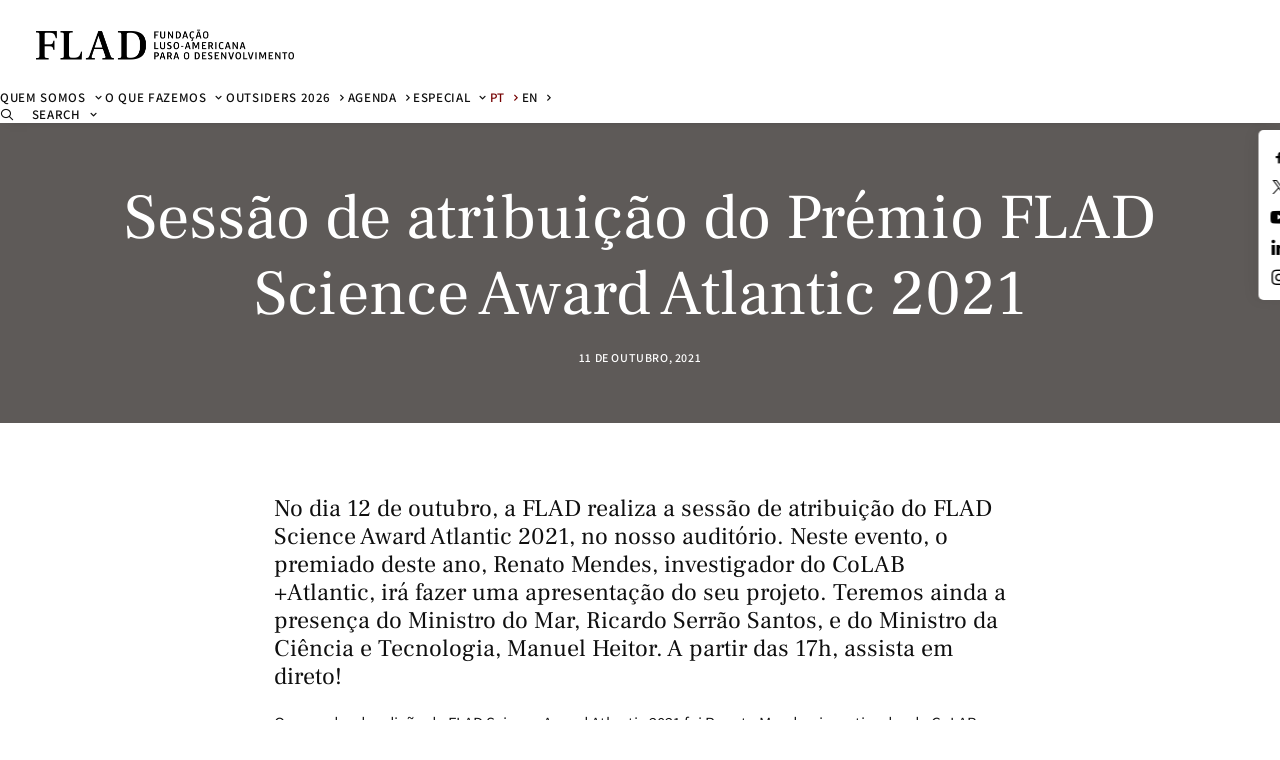

--- FILE ---
content_type: text/html; charset=UTF-8
request_url: https://www.flad.pt/sessao-de-atribuicao-do-premio-flad-science-award-atlantic-2021/
body_size: 57780
content:
<!DOCTYPE html>
<html class="no-touch" lang="pt-pt" xmlns="http://www.w3.org/1999/xhtml">
<head>
<meta http-equiv="Content-Type" content="text/html; charset=UTF-8">
<meta name="viewport" content="width=device-width, initial-scale=1">
<link rel="profile" href="http://gmpg.org/xfn/11">
<link rel="pingback" href="https://www.flad.pt/xmlrpc.php">
<meta name='robots' content='index, follow, max-image-preview:large, max-snippet:-1, max-video-preview:-1' />

	<!-- This site is optimized with the Yoast SEO plugin v26.7 - https://yoast.com/wordpress/plugins/seo/ -->
	<title>Sessão de atribuição do Prémio FLAD Science Award Atlantic 2021 - FLAD</title><link rel="preload" as="style" href="https://fonts.googleapis.com/css?family=Poppins:300,regular,500,600,700|Droid%20Serif:regular,italic,700,700italic|Playfair%20Display:regular,italic,700,700italic,900,900italic|Roboto:100,100italic,300,300italic,regular,italic,500,500italic,700,700italic,900,900italic|Quicksand:300,regular,500,700|Lora:regular,italic,700,700italic|Roboto%20Condensed:300,300italic,regular,italic,700,700italic|Assistant:200,300,regular,600,700,800|Frank%20Ruhl%20Libre:300,regular,500,700,900|Krona%20One:regular&subset=devanagari%2Clatin-ext%2Clatin%2Ccyrillic%2Cvietnamese%2Cgreek%2Ccyrillic-ext%2Cgreek-ext%2Chebrew&display=swap" /><link rel="stylesheet" href="https://fonts.googleapis.com/css?family=Poppins:300,regular,500,600,700|Droid%20Serif:regular,italic,700,700italic|Playfair%20Display:regular,italic,700,700italic,900,900italic|Roboto:100,100italic,300,300italic,regular,italic,500,500italic,700,700italic,900,900italic|Quicksand:300,regular,500,700|Lora:regular,italic,700,700italic|Roboto%20Condensed:300,300italic,regular,italic,700,700italic|Assistant:200,300,regular,600,700,800|Frank%20Ruhl%20Libre:300,regular,500,700,900|Krona%20One:regular&subset=devanagari%2Clatin-ext%2Clatin%2Ccyrillic%2Cvietnamese%2Cgreek%2Ccyrillic-ext%2Cgreek-ext%2Chebrew&display=swap" media="print" onload="this.media='all'" /><noscript><link rel="stylesheet" href="https://fonts.googleapis.com/css?family=Poppins:300,regular,500,600,700|Droid%20Serif:regular,italic,700,700italic|Playfair%20Display:regular,italic,700,700italic,900,900italic|Roboto:100,100italic,300,300italic,regular,italic,500,500italic,700,700italic,900,900italic|Quicksand:300,regular,500,700|Lora:regular,italic,700,700italic|Roboto%20Condensed:300,300italic,regular,italic,700,700italic|Assistant:200,300,regular,600,700,800|Frank%20Ruhl%20Libre:300,regular,500,700,900|Krona%20One:regular&subset=devanagari%2Clatin-ext%2Clatin%2Ccyrillic%2Cvietnamese%2Cgreek%2Ccyrillic-ext%2Cgreek-ext%2Chebrew&display=swap" /></noscript><style id="wphb-used-css-post">img:is([sizes=auto i],[sizes^="auto," i]){contain-intrinsic-size:3000px 1500px}/*! This file is auto-generated */.wp-block-button__link{color:#fff;background-color:#32373c;border-radius:9999px;box-shadow:none;text-decoration:none;padding:calc(.667em + 2px) calc(1.333em + 2px);font-size:1.125em}.wp-block-file__button{background:#32373c;color:#fff;text-decoration:none}.safe-svg-cover{text-align:center}.safe-svg-cover .safe-svg-inside{display:inline-block;max-width:100%}.safe-svg-cover svg{height:100%;max-height:100%;max-width:100%;width:100%}.wpcf7 .screen-reader-response{position:absolute;overflow:hidden;clip:rect(1px,1px,1px,1px);clip-path:inset(50%);height:1px;width:1px;margin:-1px;padding:0;border:0;word-wrap:normal!important}.wpcf7 form .wpcf7-response-output{margin:2em .5em 1em;padding:.2em 1em;border:2px solid #00a0d2}.wpcf7 form.init .wpcf7-response-output{display:none}.wpcf7-form-control-wrap{position:relative}.wpcf7-list-item{display:inline-block;margin:0 0 0 1em}.wpcf7-list-item-label::after,.wpcf7-list-item-label::before{content:" "}@keyframes spin{from{transform:rotate(0)}to{transform:rotate(360deg)}}.wpcf7 input[type=file]{cursor:pointer}.wpcf7 input[type=file]:disabled{cursor:default}.wpcf7 .wpcf7-submit:disabled{cursor:not-allowed}.wpcf7 input[type=tel],.wpcf7 input[type=url]{direction:ltr}@font-face{font-display: swap;font-family:Assistant;font-style:normal;font-weight:200;src:url(https://fonts.gstatic.com/s/assistant/v24/2sDPZGJYnIjSi6H75xkZZE1I0yCmYzzQtmZnEGE.ttf) format('truetype')}@font-face{font-display: swap;font-family:Assistant;font-style:normal;font-weight:300;src:url(https://fonts.gstatic.com/s/assistant/v24/2sDPZGJYnIjSi6H75xkZZE1I0yCmYzzQtrhnEGE.ttf) format('truetype')}@font-face{font-display: swap;font-family:Assistant;font-style:normal;font-weight:400;src:url(https://fonts.gstatic.com/s/assistant/v24/2sDPZGJYnIjSi6H75xkZZE1I0yCmYzzQtuZnEGE.ttf) format('truetype')}@font-face{font-display: swap;font-family:Assistant;font-style:normal;font-weight:600;src:url(https://fonts.gstatic.com/s/assistant/v24/2sDPZGJYnIjSi6H75xkZZE1I0yCmYzzQtjhgEGE.ttf) format('truetype')}@font-face{font-display: swap;font-family:Assistant;font-style:normal;font-weight:700;src:url(https://fonts.gstatic.com/s/assistant/v24/2sDPZGJYnIjSi6H75xkZZE1I0yCmYzzQtgFgEGE.ttf) format('truetype')}@font-face{font-display: swap;font-family:Assistant;font-style:normal;font-weight:800;src:url(https://fonts.gstatic.com/s/assistant/v24/2sDPZGJYnIjSi6H75xkZZE1I0yCmYzzQtmZgEGE.ttf) format('truetype')}@font-face{font-display: swap;font-family:'Frank Ruhl Libre';font-style:normal;font-weight:300;src:url(https://fonts.gstatic.com/s/frankruhllibre/v23/j8_96_fAw7jrcalD7oKYNX0QfAnPcbzNEEB7OoicBw6bYVqQ.ttf) format('truetype')}@font-face{font-display: swap;font-family:'Frank Ruhl Libre';font-style:normal;font-weight:400;src:url(https://fonts.gstatic.com/s/frankruhllibre/v23/j8_96_fAw7jrcalD7oKYNX0QfAnPcbzNEEB7OoicBw7FYVqQ.ttf) format('truetype')}@font-face{font-display: swap;font-family:'Frank Ruhl Libre';font-style:normal;font-weight:500;src:url(https://fonts.gstatic.com/s/frankruhllibre/v23/j8_96_fAw7jrcalD7oKYNX0QfAnPcbzNEEB7OoicBw73YVqQ.ttf) format('truetype')}@font-face{font-display: swap;font-family:'Frank Ruhl Libre';font-style:normal;font-weight:700;src:url(https://fonts.gstatic.com/s/frankruhllibre/v23/j8_96_fAw7jrcalD7oKYNX0QfAnPcbzNEEB7OoicBw4iZlqQ.ttf) format('truetype')}@font-face{font-display: swap;font-family:'Frank Ruhl Libre';font-style:normal;font-weight:900;src:url(https://fonts.gstatic.com/s/frankruhllibre/v23/j8_96_fAw7jrcalD7oKYNX0QfAnPcbzNEEB7OoicBw5sZlqQ.ttf) format('truetype')}@font-face{font-display: swap;font-family:Poppins;font-style:normal;font-weight:300;src:url(https://fonts.gstatic.com/s/poppins/v24/pxiByp8kv8JHgFVrLDz8V1s.ttf) format('truetype')}@font-face{font-display: swap;font-family:Poppins;font-style:normal;font-weight:400;src:url(https://fonts.gstatic.com/s/poppins/v24/pxiEyp8kv8JHgFVrFJA.ttf) format('truetype')}@font-face{font-display: swap;font-family:Poppins;font-style:normal;font-weight:500;src:url(https://fonts.gstatic.com/s/poppins/v24/pxiByp8kv8JHgFVrLGT9V1s.ttf) format('truetype')}@font-face{font-display: swap;font-family:Poppins;font-style:normal;font-weight:600;src:url(https://fonts.gstatic.com/s/poppins/v24/pxiByp8kv8JHgFVrLEj6V1s.ttf) format('truetype')}@font-face{font-display: swap;font-family:Poppins;font-style:normal;font-weight:700;src:url(https://fonts.gstatic.com/s/poppins/v24/pxiByp8kv8JHgFVrLCz7V1s.ttf) format('truetype')}.gdpr-overlay{background:#141618;display:none;height:100%;left:0;opacity:.6;position:fixed;top:0;width:100%;z-index:99999999}.gdpr *{font-family:inherit!important}.gdpr button,.gdpr input[type=submit]{border-radius:2px;border-width:0;box-shadow:none;font-family:inherit!important;font-size:12px!important;font-weight:600!important;letter-spacing:-.3px;line-height:22px;padding:9px 27px 9px 27px;text-shadow:none;text-transform:none}.gdpr button.btn-accent:focus,.gdpr input[type=submit].btn-accent:focus{color:#fff!important}.gdpr img{width:100%}.gdpr-privacy-preferences .gdpr-wrapper{border-radius:2.5px;box-sizing:border-box;display:none;height:100%;left:50%;max-height:700px;max-width:1000px;overflow:hidden;overflow:visible;padding:15px;position:fixed;top:50%;transform:translate(-50%,-50%);width:100%;z-index:999999999;padding:36px}.gdpr-privacy-preferences form{box-shadow:0 50px 50px -30px rgba(0,0,0,.2),0 30px 50px 0 rgba(0,0,0,.15);height:100%;position:relative}.gdpr-privacy-preferences .gdpr-box-title{height:0;position:relative}.gdpr-privacy-preferences .gdpr-box-title h3{display:none}.gdpr-privacy-preferences .gdpr-close{color:#fff;cursor:pointer;line-height:0;position:absolute;top:50%}body:not(.rtl) .gdpr-privacy-preferences .gdpr-close{right:-27px}body.rtl .gdpr-privacy-preferences .gdpr-close{left:-27px}.gdpr-privacy-preferences .gdpr-close:before{content:'\e117';font-family:uncodeicon!important;font-size:18px;transition:all .4s cubic-bezier(.785, .135, .15, .86);display:inline-block}.gdpr-privacy-preferences .gdpr-close:hover:before{transform:rotate(180deg)}.gdpr-privacy-preferences footer{background-color:#f7f7f7;border-bottom-left-radius:2px;border-bottom-right-radius:2px;border-top:1px solid #eaeaea;bottom:0;height:96px;left:0;margin-left:0;overflow:hidden;padding:18px 36px;position:absolute;right:0;width:auto}.gdpr-privacy-preferences footer input{margin-top:0}.gdpr-privacy-preferences footer span{margin-top:9px;display:block;text-align:center}.gdpr-privacy-preferences footer a{color:#555d66;display:inline-block;font-size:12px;text-decoration:none}.gdpr-privacy-preferences .gdpr-content{background:#fff;border-bottom-left-radius:2px;border-bottom-right-radius:2px;bottom:0;left:0;overflow:hidden;position:absolute;right:0;top:0}.gdpr-privacy-preferences .gdpr-tab-content{background-color:#fff;bottom:76px;display:block;left:0;overflow:hidden;position:absolute;right:0;top:0}.gdpr-privacy-preferences .gdpr-tab-content header{padding:36px 36px 0}.gdpr-privacy-preferences .gdpr-tab-content h4{color:#303133;font-family:inherit!important;font-size:16px;margin-bottom:18px;margin-top:0}.gdpr-privacy-preferences .gdpr-tab-content>div{max-height:100%;overflow-y:auto}.gdpr-privacy-preferences .gdpr-tab-content .gdpr-active{display:block}.gdpr-privacy-preferences .gdpr-info{color:#72777c;font-size:14px;font-weight:400;padding:0 36px 36px}.gdpr-privacy-preferences .gdpr-info p{color:#72777c;font-size:13px;font-weight:400;margin-bottom:27px;margin-top:0}.gdpr-privacy-preferences .gdpr-info a{color:#72777c;font-weight:700;text-decoration:underline}.wpcf7-acceptance .wpcf7-list-item-label{font-size:13px;font-weight:400}body:not(.rtl) .wpcf7-acceptance .wpcf7-list-item-label{padding-left:12px}body.rtl .wpcf7-acceptance .wpcf7-list-item-label{padding-right:12px}.wpcf7-acceptance .wpcf7-list-item-label::after,.wpcf7-acceptance .wpcf7-list-item-label::before{display:none}@media (min-width:480px){.gdpr-privacy-preferences footer{height:76px}.gdpr-privacy-preferences footer input{width:auto!important}.gdpr-privacy-preferences footer span{margin-top:0;position:absolute;top:50%;transform:translateY(-50%)}body:not(.rtl) .gdpr-privacy-preferences footer span{right:36px}body.rtl .gdpr-privacy-preferences footer span{left:36px}}@media (min-width:570px){.gdpr-privacy-preferences .gdpr-content{border-radius:2px}.gdpr-privacy-preferences .gdpr-tab-content{display:block}}.wpml-ls-statics-shortcode_actions .wpml-ls-sub-menu a:focus,.wpml-ls-statics-shortcode_actions .wpml-ls-sub-menu a:hover,.wpml-ls-statics-shortcode_actions .wpml-ls-sub-menu a:link:focus,.wpml-ls-statics-shortcode_actions .wpml-ls-sub-menu a:link:hover{color:#00aeef}.wpml-ls-statics-shortcode_actions .wpml-ls-current-language:hover>a,.wpml-ls-statics-shortcode_actions .wpml-ls-current-language>a:focus{color:#00aeef}ul .wpml-ls-menu-item a{display:flex;align-items:center}.wpml-ls-slot-100.wpml-ls-current-language,.wpml-ls-slot-100.wpml-ls-current-language a,.wpml-ls-slot-100.wpml-ls-current-language a:visited{color:#750000}.wpml-ls-slot-100.wpml-ls-current-language a:hover,.wpml-ls-slot-100.wpml-ls-current-language:hover,.wpml-ls-slot-100.wpml-ls-current-language:hover a{color:#fff}@media(max-width:992px){.wpml-ls-item{display:inline-block!important;position:relative;margin-top:30px!important}.wpml-ls-item .wpml-ls-item::before{content:\\\'\\\';width:2px;height:64%;background-color:#fff;position:absolute;left:0;top:23%}}@media(max-width:768px){.wpml-ls-item{margin-top:30px!important}.wpml-ls-item a{padding-left:15px;padding-right:12px}}html{-webkit-text-size-adjust:100%;-ms-text-size-adjust:100%;font-family:sans-serif}body{margin:0}article,aside,footer,header,main,nav{display:block}video{vertical-align:baseline;display:inline-block}[hidden]{display:none}a{background:0 0}a:active,a:hover{outline:0}h1{margin:.67em 0;font-size:2em}img{border:0}svg:not(:root){overflow:hidden}hr{-moz-box-sizing:content-box;box-sizing:content-box;height:0}button,input,select{color:inherit;font:inherit;margin:0}button{overflow:visible}button,select{text-transform:none}button,html input[type=button],input[type=reset],input[type=submit]{-webkit-appearance:button;cursor:pointer}button::-moz-focus-inner,input::-moz-focus-inner{border:0;padding:0}input{line-height:normal}input[type=checkbox]{box-sizing:border-box;padding:0}input[type=search]{-webkit-appearance:textfield;-webkit-box-sizing:content-box;-moz-box-sizing:content-box;box-sizing:content-box}input[type=search]::-webkit-search-cancel-button,input[type=search]::-webkit-search-decoration{-webkit-appearance:none}script{display:none!important}@media print{.box-container{width:100%!important;margin-left:0!important}.menu-container{width:100%!important}.animate_when_almost_visible{opacity:1!important;animation-name:none!important}}*,:after,:before{box-sizing:border-box}html{-webkit-overflow-scrolling:touch;height:100%;overflow:hidden scroll}@media (width <= 569px){html{margin-top:0}}body{-webkit-font-smoothing:antialiased;-moz-osx-font-smoothing:grayscale;-webkit-tap-highlight-color:#0000004d;height:100%;overflow:initial!important}.box-wrapper{table-layout:fixed;width:100%;height:100%;display:table;overflow:hidden}.box-container{table-layout:fixed;width:100%;height:100%;display:table;position:relative}.main-wrapper{width:100%;position:relative}body:not(.uncode-unmodal-overlay-visible) .main-wrapper{z-index:0}.hmenu .main-wrapper{display:table-row}body:not(.menu-offcanvas) .main-wrapper{height:100%}@media (width <= 959px){.main-container{padding-top:0!important}}.sections-container{table-layout:fixed;width:100%;height:100%;display:table}.page-body,.page-wrapper{width:100%;height:100%;display:table-row}.page-body{position:relative}.main-container>.row:not(:first-child)>.row-inner>div[class*=col-lg-],.main-container>.row>.row-inner>div[class*=col-lg-]:not(:first-child){border-top-width:0!important}@media (width >= 960px){.desktop-hidden{display:none!important}}.margin-auto,.post-wrapper{margin:auto}button,input,select{font-family:inherit;font-size:inherit;line-height:inherit}a{border:0;outline:0;text-decoration:none}a.active,a:focus,a:hover{text-decoration:none}button{border:0;outline:0}img{max-width:100%;height:auto}img.adaptive-async{width:100%;max-width:none;height:auto}.img-responsive{max-width:100%;height:auto;display:block}.tmb-round .t-entry-visual-cont>.dummy,.tmb-round .t-entry-visual-cont>a{perspective:1000px;overflow:hidden}hr{border:0 solid;border-top-width:1px;margin:27px 0}hr.separator-no-padding{margin-top:0;margin-bottom:0}.uncode_text_column>:first-child{margin-top:0}.detail-container{table-layout:fixed;display:table}.detail-container a{color:inherit;font-weight:400}.style-dark .style-light .detail-container a,.style-light .detail-container a{color:inherit!important}.body-borders>*{z-index:11000;position:fixed}.body-borders .top-border{width:100%;top:0;left:0}.body-borders .right-border{height:100%;top:0;right:0}.body-borders .bottom-border{width:100%;bottom:0;left:0}.body-borders .left-border{height:100%;top:0;left:0}.body-borders[data-border="9"] .bottom-border,.body-borders[data-border="9"] .top-border{height:9px}.body-borders[data-border="9"] .left-border,.body-borders[data-border="9"] .right-border{width:9px}.body-borders[data-border="18"] .bottom-border,.body-borders[data-border="18"] .top-border{height:18px}.body-borders[data-border="18"] .left-border,.body-borders[data-border="18"] .right-border{width:18px}@media (width <= 959px){.body-borders[data-border="18"] .bottom-border,.body-borders[data-border="18"] .top-border{height:9px}.body-borders[data-border="18"] .left-border,.body-borders[data-border="18"] .right-border{width:9px}}.body-borders[data-border="27"] .bottom-border,.body-borders[data-border="27"] .top-border{height:27px}.body-borders[data-border="27"] .left-border,.body-borders[data-border="27"] .right-border{width:27px}@media (width <= 959px){.body-borders[data-border="27"] .bottom-border,.body-borders[data-border="27"] .top-border{height:9px}.body-borders[data-border="27"] .left-border,.body-borders[data-border="27"] .right-border{width:9px}}body[data-border="9"] .box-wrapper{padding-bottom:9px}body[data-border="9"] .footer-scroll-top{padding-bottom:9px;padding-right:9px}body[data-border="9"] .onepage-pagination,body[data-border="9"]:not(.menu-dd-search) .overlay .menu-close-search{margin:9px}@media (width >= 960px){body[data-border="9"] .vmenu-container{padding-top:9px;height:calc(100% - 9px)!important}}body[data-border="18"] .box-wrapper{padding-bottom:18px}body[data-border="18"] .footer-scroll-top{padding-bottom:18px;padding-right:18px}body[data-border="18"] .onepage-pagination,body[data-border="18"]:not(.menu-dd-search) .overlay .menu-close-search{margin:18px}@media (width <= 959px){body[data-border="18"] .box-wrapper{padding-bottom:9px}body[data-border="18"] .footer-scroll-top{padding-bottom:9px;padding-right:9px}body[data-border="18"] .onepage-pagination,body[data-border="18"]:not(.menu-dd-search) .overlay .menu-close-search{margin:9px}}@media (width >= 960px){body[data-border="18"] .vmenu-container{padding-top:18px;height:calc(100% - 18px)!important}}body[data-border="27"] .box-wrapper{padding-bottom:27px}body[data-border="27"] .footer-scroll-top{padding-bottom:27px;padding-right:27px}body[data-border="27"] .onepage-pagination,body[data-border="27"]:not(.menu-dd-search) .overlay .menu-close-search{margin:27px}@media (width <= 959px){body[data-border="27"] .box-wrapper{padding-bottom:9px}body[data-border="27"] .footer-scroll-top{padding-bottom:9px;padding-right:9px}body[data-border="27"] .onepage-pagination,body[data-border="27"]:not(.menu-dd-search) .overlay .menu-close-search{margin:9px}}@media (width >= 960px){body[data-border="27"] .vmenu-container{padding-top:27px;height:calc(100% - 27px)!important}}strong{font-weight:600}.heading-text>p,h1,h2,h3,h4,h5,h6{-webkit-font-smoothing:antialiased}.h1,h1{margin:27px 0 0;font-size:35px;line-height:1.2}@media (width <= 339px){.h1,h1{font-size:28px}}.h2,h2{margin:27px 0 0;font-size:29px;line-height:1.2}.h3,h3{margin:27px 0 0;font-size:24px;line-height:1.2}.h4,h4{margin:27px 0 0;font-size:20px;line-height:1.2}.h5,h5{margin:27px 0 0;font-size:17px;line-height:1.2}.h6,h6{margin:27px 0 0;font-size:14px;line-height:1.2}dl,label,li,p{margin:18px 0 0;line-height:1.75}ul{margin:18px 0 0;padding:0}ul i{margin-right:18px}ul{list-style:none}ul li{margin-top:0}ul>li>ul{margin-top:0;margin-left:9px;padding-left:0}dl{margin:18px 18px 0}.text-left{text-align:left}.text-uppercase{text-transform:uppercase}.font-weight-400,.font-weight-400 :not(strong):not(b){font-weight:400!important}.font-weight-500,.font-weight-500 :not(strong):not(b){font-weight:500!important}.font-weight-600,.font-weight-600 :not(strong):not(b){font-weight:600!important}.post-content ul.icons:not(.no-list):not(.navigation):not(.pagination):not(.term-filters-list) ul:not(.uncode-woocommerce-sorting-dropdown),.post-content ul.icons:not(.no-list):not(.navigation):not(.pagination):not(.term-filters-list):not(.uncode-woocommerce-sorting-dropdown):not(.nav-tabs),ul.icons{padding:0}ul.icons li{padding:0 0 0 1.5em;list-style:none}ul.icons li .fa{width:1em;margin-left:-1.5em;margin-right:.5em;font-size:1em;line-height:.7em;display:inline-block;position:relative;top:.1em}.row-inner{display:table-row}@media (width <= 959px){.row-inner{table-layout:fixed;width:100%;display:table}.post-wrapper>.post-body>.row-container>.row-parent>.row-inner{width:100%}}.row-inner+.row-inner{margin:18px 0 0}.row{table-layout:fixed;width:100%;display:table;position:relative}@media (width <= 959px){.row .row-internal{height:auto}}@media (width <= 959px){.row[data-minheight]>.row-inner>div[class*=col-lg-]{height:100%}}.row .uncol{display:block;position:relative;overflow:hidden}.row .uncoltable{table-layout:fixed;width:100%;height:100%;display:table;position:relative}@media (width <= 959px){.row .uncoltable{padding-top:0!important}}.row .uncell{height:100%;vertical-align:inherit;border:0;display:table-cell;position:relative}.row .uncell.no-block-padding{padding:0}.row .uncont>*{position:relative}.row div[class*=col-lg-] .row-inner .align_center>.uncol>.uncoltable>.uncell>.uncont,.row div[class*=col-lg-].align_center>.uncol>.uncoltable>.uncell>.uncont{text-align:center}.row div[class*=col-lg-] .row-inner .align_center>.uncol>.uncoltable>.uncell>.uncont .btn,.row div[class*=col-lg-] .row-inner .align_center>.uncol>.uncoltable>.uncell>.uncont .btn-link,.row div[class*=col-lg-].align_center>.uncol>.uncoltable>.uncell>.uncont .btn,.row div[class*=col-lg-].align_center>.uncol>.uncoltable>.uncell>.uncont .btn-link{transform-origin:center}.row div[class*=col-lg-] .row-inner .align_center>.uncol>.uncoltable>.uncell>.uncont hr,.row div[class*=col-lg-].align_center>.uncol>.uncoltable>.uncell>.uncont hr{margin-left:auto;margin-right:auto}.row div[class*=col-lg-] .row-inner .align_left>.uncol>.uncoltable>.uncell>.uncont,.row div[class*=col-lg-].align_left>.uncol>.uncoltable>.uncell>.uncont{text-align:left}@media (width <= 569px){.row div[class*=col-lg-] .row-inner .align_left>.uncol>.uncoltable>.uncell>.uncont .btn,.row div[class*=col-lg-] .row-inner .align_left>.uncol>.uncoltable>.uncell>.uncont .btn-link,.row div[class*=col-lg-].align_left>.uncol>.uncoltable>.uncell>.uncont .btn,.row div[class*=col-lg-].align_left>.uncol>.uncoltable>.uncell>.uncont .btn-link{transform-origin:0}}.row div[class*=col-lg-] .row-inner .align_left>.uncol>.uncoltable>.uncell>.uncont hr,.row div[class*=col-lg-].align_left>.uncol>.uncoltable>.uncell>.uncont hr{margin-left:0;margin-right:auto}@media (width <= 569px){.row div[class*=col-lg-] .row-inner .align_center_mobile>.uncol>.uncoltable>.uncell>.uncont,.row div[class*=col-lg-].align_center_mobile>.uncol>.uncoltable>.uncell>.uncont{text-align:center}.row div[class*=col-lg-] .row-inner .align_center_mobile>.uncol>.uncoltable>.uncell>.uncont .btn,.row div[class*=col-lg-] .row-inner .align_center_mobile>.uncol>.uncoltable>.uncell>.uncont .btn-link,.row div[class*=col-lg-].align_center_mobile>.uncol>.uncoltable>.uncell>.uncont .btn,.row div[class*=col-lg-].align_center_mobile>.uncol>.uncoltable>.uncell>.uncont .btn-link{transform-origin:center}.row div[class*=col-lg-] .row-inner .align_center_mobile>.uncol>.uncoltable>.uncell>.uncont hr,.row div[class*=col-lg-].align_center_mobile>.uncol>.uncoltable>.uncell>.uncont hr{margin-left:auto;margin-right:auto}}@media (width <= 569px){.row div[class*=col-lg-] .row-inner .align_left_mobile>.uncol>.uncoltable>.uncell>.uncont,.row div[class*=col-lg-].align_left_mobile>.uncol>.uncoltable>.uncell>.uncont{text-align:left}.row div[class*=col-lg-] .row-inner .align_left_mobile>.uncol>.uncoltable>.uncell>.uncont .btn,.row div[class*=col-lg-] .row-inner .align_left_mobile>.uncol>.uncoltable>.uncell>.uncont .btn-link,.row div[class*=col-lg-].align_left_mobile>.uncol>.uncoltable>.uncell>.uncont .btn,.row div[class*=col-lg-].align_left_mobile>.uncol>.uncoltable>.uncell>.uncont .btn-link{transform-origin:0}.row div[class*=col-lg-] .row-inner .align_left_mobile>.uncol>.uncoltable>.uncell>.uncont hr,.row div[class*=col-lg-].align_left_mobile>.uncol>.uncoltable>.uncell>.uncont hr{margin-left:0;margin-right:auto}}.row div[class*=col-lg-].pos-left>.uncol>.uncoltable>.uncell>.uncont{margin:0}.row div[class*=col-lg-].pos-center>.uncol>.uncoltable>.uncell>.uncont{margin:0 auto}.row div[class*=col-lg-].pos-top,.row div[class*=col-lg-].pos-top .uncell{vertical-align:top}.row div[class*=col-lg-].pos-middle,.row div[class*=col-lg-].pos-middle .uncell{vertical-align:middle}@media (width <= 959px){.row div[class*=col-lg-]{padding:36px 0 0}}.row div.column_child.align_center>.uncol>.uncoltable>.uncell>.uncont{text-align:center}.row div.column_child.align_center>.uncol>.uncoltable>.uncell>.uncont hr{margin-left:auto;margin-right:auto}.row div.column_child.align_left>.uncol>.uncoltable>.uncell>.uncont{text-align:left}.row div.column_child.align_left>.uncol>.uncoltable>.uncell>.uncont hr{margin-left:0;margin-right:auto}@media (width <= 569px){.row div.column_child.align_center_mobile>.uncol>.uncoltable>.uncell>.uncont{text-align:center}.row div.column_child.align_center_mobile>.uncol>.uncoltable>.uncell>.uncont hr{margin-left:auto;margin-right:auto}}@media (width <= 569px){.row div.column_child.align_left_mobile>.uncol>.uncoltable>.uncell>.uncont{text-align:left}.row div.column_child.align_left_mobile>.uncol>.uncoltable>.uncell>.uncont hr{margin-left:0;margin-right:auto}}.row div.column_child.pos-left>.uncol>.uncoltable>.uncell>.uncont{margin:0}.row div.column_child.pos-center>.uncol>.uncoltable>.uncell>.uncont{margin:0 auto}.row div.column_child.pos-top,.row div.column_child.pos-top .uncell{vertical-align:top}.row div.column_child.pos-middle,.row div.column_child.pos-middle .uncell{vertical-align:middle}@media (width <= 959px){.row div.column_child{padding:36px 0 0}}#changer-back-color{pointer-events:none;z-index:-1;min-width:100vw;min-height:100vh;position:absolute;inset:0}.no-h-padding[class*="-block-padding"]{padding-left:0!important;padding-right:0!important}.main-container{table-layout:fixed;width:100%;height:100%;display:table}.main-container .row{table-layout:fixed;width:100%}.main-container .row .uncol{overflow:visible}@media (width <= 959px){.main-container .row .uncol{width:100%;height:100%;top:0;left:0;position:relative!important}.main-container .row .uncont:not(.overflow-hidden-mask){max-width:none!important;height:auto!important}.main-container .row .row-parent:not(.row-slider):not(.row-header):not(.unequal-flex) .row,.main-container .row .row-parent:not(.row-slider):not(.row-header):not(.unequal-flex) .row .row-child,.main-container .row.row-parent:not(.row-slider):not(.row-header):not(.unequal-flex),.main-container .row.row-parent:not(.row-slider):not(.row-header):not(.unequal-flex) .row-child{height:auto!important}}@media (width <= 569px){.main-container .row.row-parent:not(.no-h-padding) .column_child>.uncol>.uncoltable>.uncell>.uncont:not(.col-custom-width),.main-container .row.row-parent:not(.no-h-padding) .column_parent>.uncol>.uncoltable>.uncell>.uncont:not(.col-custom-width){padding-left:0!important;padding-right:0!important}}.main-container .row .column_child,.main-container .row .column_parent{clear:both}.main-container .row-inner{table-layout:fixed;width:auto;min-width:100%;height:100%;display:table;position:relative}.main-container .row-inner>div:not(.vc_helper){padding:0 0 0 36px}@media (width <= 959px){.main-container .row-inner>div:not([class*=col-md]){padding:36px 0 0}.main-container .row-inner>div:first-child:not([class*=col-md]),.main-container .row-inner>div:only-child:not([class*=col-md]){padding-top:0}}@media (width <= 569px){.main-container .row-inner>div:not(.vc_helper){padding:36px 0 0}.main-container .row-inner>div:first-child,.main-container .row-inner>div:only-child{padding-top:0}}@media (width >= 960px){.main-container .row-inner{margin-left:-36px}}.main-container .row-container{clear:both;border:0;position:relative}.main-container .row-container .row-parent{padding:36px}.main-container .row-container .row-parent .half-internal-gutter .uncont>:not(.uncode-owl-nav-wrap),.main-container .row-container .row-parent .row-parent .half-internal-gutter .uncont>:not(.uncode-owl-nav-wrap){margin-top:18px}.main-container .row-container .row-parent .row-parent .single-internal-gutter .uncont>:not(.uncode-owl-nav-wrap),.main-container .row-container .row-parent .single-internal-gutter .uncont>:not(.uncode-owl-nav-wrap){margin-top:36px}.main-container .row-container .row-parent .column_child.half-internal-gutter .uncont>:not(.uncode-owl-nav-wrap):not(:first-child){margin-top:18px}.main-container .row-container .row-parent .column_child.single-internal-gutter .uncont>:not(.uncode-owl-nav-wrap):not(:first-child){margin-top:36px}.main-container .row-container .row-parent .uncont>.desktop-hidden:first-child+*,.main-container .row-container .row-parent .uncont>:first-child:not(.divider-wrapper):not(.edit-account)>:first-child:not(.isotope-wrapper):not(.justified-wrapper):not(.index-wrapper):not(.edit-account):not([class*=shift_y_]),.main-container .row-container .row-parent .uncont>:first-child:not(.divider-wrapper):not(.edit-account)>:first-child:not(.isotope-wrapper):not(.justified-wrapper):not(.index-wrapper):not(.edit-account)>:first-child>:first-child:not([class*=shift_y_]),.main-container .row-container .row-parent .uncont>:first-child:not(.divider-wrapper):not(.edit-account)>:first-child>:first-child:not([class*=shift_y_]),.main-container .row-container .row-parent .uncont>:first-child:not([class*=shift_y_]){margin-top:0!important}article.hentry .main-container .row-container .row-parent{padding-left:0!important;padding-right:0!important}.main-container .row-container>.row-parent:not(.row-slider) .row-child{padding:0!important}@media (width >= 960px){.main-container .row-container>.row-parent .row-child>.row-inner>div:not(.vc_helper){padding:0 0 0 36px}}@media (width >= 960px){.main-container .row-container .col-no-gutter>.row-inner,.main-container .row-container .row-child.col-no-gutter>.row-inner{width:100%;margin-left:0}}.main-container .row-container .col-no-gutter>.row-inner>div:not(.vc_helper),.main-container .row-container .row-child.col-no-gutter>.row-inner>div:not(.vc_helper){padding-left:0;padding-right:0}@media (width <= 959px){.main-container .row-container .col-no-gutter>.row-inner>div:not(.vc_helper),.main-container .row-container .row-child.col-no-gutter>.row-inner>div:not(.vc_helper){padding-top:0}}.main-container .row-container:not(.limit-width) .no-h-padding{padding-left:0;padding-right:0}.main-container .row-container .no-top-padding{padding-top:0}.main-container .row-container .no-bottom-padding{padding-bottom:0}.main-container .row-container .single-bottom-padding{padding-bottom:36px}.main-container .row-container .single-h-padding{padding-left:36px;padding-right:36px}.main-container .row-container .double-h-padding{padding-left:72px;padding-right:72px}@media (width <= 959px){.main-container .row-container .double-h-padding{padding-left:36px;padding-right:36px}}.main-container .row-container .double-top-padding{padding-top:72px}.main-container .row-container .double-bottom-padding{padding-bottom:72px}.main-container .row-container .triple-h-padding{padding-left:108px;padding-right:108px}@media (width <= 1499px){.main-container .row-container .triple-h-padding{padding-left:72px;padding-right:72px}}@media (width <= 959px){.main-container .row-container .triple-h-padding{padding-left:36px;padding-right:36px}}.main-container .unequal .row-internal,.main-container .unequal.row,.main-container .unequal.row>.row-inner>div>.uncol{height:100%}.col-lg-0{padding:27px 36px}.col-lg-12,.col-lg-3,.col-lg-6{vertical-align:top;width:100%;height:auto;padding:36px;display:block;position:relative}@media (width >= 960px){.col-lg-0,.col-lg-12,.col-lg-3,.col-lg-6{height:100%;display:table-cell}.col-lg-12{width:100%}.col-lg-6{width:50%}.col-lg-3{width:25%}.row .uncoltable{min-height:0!important}}@media (width >= 570px) and (width <= 959px){.col-md-25{table-layout:fixed;display:inline-table}.col-md-25{width:25%}}.block-bg-overlay{border-radius:inherit;width:100%;height:100%;transition:opacity .2s;position:absolute;top:0}@media (width >= 960px){body:not(.vc-safe-mode) .shift_right_x_neg_half{right:18px!important}}@media (width >= 570px) and (width <= 959px){div[class*=vc_custom_]:not(.vc_custom_preserve_tablet){margin-left:0;border-left-width:0!important;border-right-width:0!important}}@media (width <= 569px){div[class*=vc_custom_]:not(.vc_custom_preserve_mobile){margin-left:0;border-left-width:0!important;border-right-width:0!important}}.empty-space{margin-top:0!important}.empty-space.empty-quart{padding-top:9px}.empty-space.empty-half{padding-top:18px}.empty-space.empty-double{padding-top:72px}label{margin:0 0 5px;font-size:14px;line-height:1.75}form p{margin:18px 0 0;font-weight:600}input,select{line-height:initial;background-color:#fff;border:1px solid #0000;border-radius:2px;margin:9px 0 0;padding:10px 15px;font-weight:400;display:block}.style-dark input,.style-dark select,.style-light .style-dark input,.style-light .style-dark select{background-color:#0000}.style-dark .style-light input,.style-dark .style-light select{background-color:#fff}input:focus,select:focus{border-style:solid;outline:0}.form-xl{padding:16px 27px!important;font-size:18px!important}button[type=submit],input[type=button],input[type=reset],input[type=submit]{vertical-align:middle;white-space:nowrap;-webkit-text-stroke:0px;width:auto;box-shadow:none;cursor:pointer;-webkit-font-smoothing:antialiased;border-radius:2px;outline:0;transition:color .2s ease-in-out,background-color .2s ease-in-out,border-color .2s ease-in-out;display:inline-block;text-align:center!important}button[type=submit]:not(.checkout-button),input[type=button],input[type=reset],input[type=submit]{background-image:none}input[type=checkbox]{box-sizing:border-box;-webkit-appearance:none;text-align:center;vertical-align:middle;width:16px;height:16px;margin:0;font-size:1em;line-height:normal;display:inline-block;position:relative;min-height:0!important;padding:0!important}input[type=checkbox]:checked:before{box-sizing:border-box;margin:auto;font-family:uncodeicon;font-size:11px;line-height:1.2em;position:absolute;inset:0}input[type=checkbox]:checked:before{content:"";font-weight:600}input[type=file]{box-shadow:none;border:0;width:auto;padding:0;background-color:#0000!important}input[type=search]{box-sizing:border-box;-webkit-appearance:none}.menu-smart input[type=search]{width:100%}select{-webkit-appearance:none;-moz-appearance:none;appearance:none;background-position:100%;background-repeat:no-repeat;border-style:solid;border-color:#0000;outline:0;width:100%;min-width:100%;max-width:100%;box-shadow:none!important}.rtl select{background-position:0}select:focus{outline:0}select::-ms-expand{display:none}.style-light select:not([multiple]){background-image:url("[data-uri]")}.style-dark select:not([multiple]){background-image:url("[data-uri]")}select option{color:initial!important}.search-container-inner{position:relative}.search-container-inner input{padding-right:36px}.rtl .search-container-inner input{padding-left:36px;padding-right:18px}.search-container-inner i.fa{cursor:pointer;margin-top:-9px;padding:1em;position:absolute;top:calc(50% - 1em);right:.35em}.rtl .search-container-inner i.fa{left:.35em;right:auto}.form-fluid{width:100%!important}.btn,.btn-link{text-align:center;vertical-align:middle;cursor:pointer;white-space:pre-wrap;-webkit-text-stroke:0px;-webkit-user-select:none;-moz-user-select:none;-ms-user-select:none;background-image:none;border-style:solid;border-radius:2px;outline:0;margin-top:1px;margin-bottom:1px;transition:color .2s ease-in-out,background-color .2s ease-in-out,border-color .2s ease-in-out;display:inline-block;font-style:normal!important}@media (width <= 569px){.btn-link:not(input):not(.checkout-button):not(.btn-no-scale),.btn:not(input):not(.checkout-button):not(.btn-no-scale){transform-origin:0;transform:scale(.8)}.navbar .btn-link:not(input):not(.checkout-button):not(.btn-no-scale),.navbar .btn:not(input):not(.checkout-button):not(.btn-no-scale){transform:none}}.btn .fa,.btn-link .fa{vertical-align:top;line-height:inherit;position:relative;top:.085em}.btn-container{margin-top:18px;line-height:normal;display:block}*>.btn-container:first-of-type{padding-left:0}*>.btn-container:last-of-type{padding-right:0}.btn-link{border:1px solid #0000;padding:0!important}.btn-default:not(.icon-automatic-video){border-radius:2px}.fa-stack{text-align:center;border-width:1px!important}.nav>li{transition:background-color .1s ease-out,box-shadow .1s ease-out,color .1s ease-out}.nav>li>a{display:block}.nav-tabs:not(.tab-no-border){border-bottom:1px solid}.nav-tabs:not(.limit-width){margin:0}.nav-tabs>li{margin-top:0;display:inline-block;position:relative}.nav-tabs>li:not(.active){border-radius:0!important}.nav-tabs>li>a{z-index:1;line-height:normal;transition:color .2s cubic-bezier(.785, .135, .15, .86),background-color .2s cubic-bezier(.785, .135, .15, .86),border-color .2s cubic-bezier(.785, .135, .15, .86),box-shadow .2s ease-in-out;position:relative}.nav-tabs>li>a:not(.has-padding){padding:0 23px 18px}.text-left:not(.tab-switch).nav-tabs>li>a{margin:0 18px 0 0;padding:0 18px 18px 0}.nav-tabs>li>a span:not(.tab-excerpt){margin:0}:not(.tabs-vertical).nav-tabs>li>a span:not(.tab-excerpt){white-space:pre}.nav-tabs>li>a i.fa{width:1em;display:inline-block}@media (width >= 960px){:not(.tab-switch):not(.tab-active-anim):not(.tab-no-border).nav-tabs>li.active>a{border-bottom-style:solid;border-bottom-width:2px}}.nav-tabs>li.active>a:not(.inner-link){pointer-events:none}.nav-tabs>li.active>a,.nav-tabs>li.active>a:hover{cursor:default}.breadcrumb{margin:0;padding:0;line-height:1.2;list-style:none}.breadcrumb>li{margin-top:0;display:inline-block}:not(.breadcrumb-module).breadcrumb>li{font-size:13px}.breadcrumb>li+li:not(.paged):before{content:"/";padding:0 5px}@media (width <= 959px){.breadcrumb{text-align:center;margin-left:auto!important;margin-right:auto!important}}.navigation,.pagination{table-layout:fixed;text-align:center;border-radius:2px;width:100%;margin:0;padding-left:0;display:table}.navigation>li>a,.navigation>li>span,.pagination>li>a,.pagination>li>span{margin-top:0}.navigation>li:first-child>a,.navigation>li:first-child>span,.pagination>li:first-child>a,.pagination>li:first-child>span{border-top-left-radius:2px;border-bottom-left-radius:2px;margin-left:0}.navigation>li:last-child>a,.navigation>li:last-child>span,.pagination>li:last-child>a,.pagination>li:last-child>span{border-top-right-radius:2px;border-bottom-right-radius:2px}.navigation>li .current,.navigation>li .current:focus,.navigation>li .current:hover,.pagination>li .current,.pagination>li .current:focus,.pagination>li .current:hover{z-index:2;cursor:default;background-color:#eee;color:#333!important}.navigation .btn,.pagination .btn{border:none}.pagination>li{display:inline-block}.pagination>li>.btn{margin:0!important;padding:0!important}.pagination>li>a,.pagination>li>span{width:35px}.pagination>li i{line-height:45px!important;top:0!important}.navigation>li{display:table-cell}.panel-title{margin-top:0!important}.panel-title>a{color:inherit;display:block;position:relative}.panel-title>a>span{display:inline-block}.panel-title>a>span:after{text-align:center;transform-origin:center;width:1em;margin-top:0;font-family:uncodeicon;font-weight:400;line-height:1;transition:transform .2s ease-out;position:absolute;top:50%;transform:translateY(-50%) rotate(0)}.align_left .panel-title>a>span:after{content:"";margin-right:0;right:0}.panel-title.active>a span:after{transform:translateY(-50%) rotate(90deg)}.uncode-single-media{line-height:0}.uncode-single-media .single-wrapper{width:100%;display:inline-block;position:relative}.uncode-single-media .single-wrapper>a{width:100%;display:inline-block}.uncode-single-media.text-left .uncode-single-media-wrapper>div>*{margin-right:auto;display:block}.uncode-single-media .uncode-single-media-wrapper{width:100%;line-height:0;display:inline-block;position:relative}.uncode-single-media .uncode-single-media-wrapper>iframe{width:100%;height:auto}.uncode-single-media .uncode-single-media-wrapper>.dummy+*,.uncode-single-media .uncode-single-media-wrapper>.dummy~img{position:absolute;inset:0;padding-top:0!important}.post-wrapper{table-layout:fixed;width:100%;height:100%;display:table}.post-wrapper .post-body{table-layout:fixed;width:100%;display:table}.post-wrapper .post-footer{border-top-style:solid;border-top-width:1px}.post-wrapper .post-footer.post-footer-light{border-color:#eaeaea}.post-wrapper .post-after+.post-footer{border-top-width:0}@media (width <= 569px){.post-content{max-width:100%!important}}.post-content:after{clear:both;content:"";display:block}.post-content>.row-container>.row-parent>:first-child,.post-content>:first-child{margin-top:0}.post-content iframe{width:100%}.post-content img{max-width:100%}.post-content ul:not(.no-list):not(.navigation):not(.pagination):not(.term-filters-list) ul:not(.uncode-woocommerce-sorting-dropdown),.post-content ul:not(.no-list):not(.navigation):not(.pagination):not(.term-filters-list):not(.uncode-woocommerce-sorting-dropdown):not(.nav-tabs){padding:0 0 0 18px;list-style:outside}.post-content aside ul,.post-content aside ul:not(.no-list){padding:0!important;list-style:none!important}.post-wrapper .post-share{border-bottom-style:solid;border-bottom-width:1px;padding-top:30px;padding-bottom:30px}@media (width >= 960px){.sticky-element:not(#page-header){height:auto!important}#page-header.sticky-element{z-index:0}#page-header.sticky-element~article{z-index:1}}.hidden{visibility:hidden!important;display:none!important}.disable-hover .page-wrapper *{pointer-events:none!important}#vh_layout_help{pointer-events:none;visibility:hidden;z-index:-100000;height:100vh;position:fixed}.menu-smart,.menu-smart li,.menu-smart ul{margin:0;padding:0;line-height:normal;list-style:none;display:block}body:not(.rtl) .menu-smart,body:not(.rtl) .menu-smart li,body:not(.rtl) .menu-smart ul{direction:ltr}.menu-container ul.menu-smart a{display:block;position:relative}.menu-container a{-webkit-tap-highlight-color:#0000}.menu-horizontal ul.menu-smart ul{pointer-events:none;visibility:hidden;position:absolute;top:0;left:-3000px}@media (width >= 960px){.menu-horizontal ul.menu-smart>li>ul:not(.mega-menu-inner){width:195px!important}.menu-horizontal ul.menu-smart>li>ul:not(.mega-menu-inner) ul{left:0;width:195px!important}}.main-wrapper ul.menu-smart.menu-horizontal>li,.main-wrapper ul.menu-smart.menu-horizontal>li>a,body[class*=hmenu] div:not(.menu-accordion)>ul.menu-smart>li,body[class*=hmenu] div:not(.menu-accordion)>ul.menu-smart>li>a{align-items:center;display:inline-flex}.main-wrapper ul.menu-smart.menu-horizontal>li:after,body[class*=hmenu] div:not(.menu-accordion)>ul.menu-smart>li:after{content:"";display:inline}@media (width <= 959px){.main-wrapper ul.menu-smart.menu-horizontal>li:not(.social-icon),body[class*=hmenu] div:not(.menu-accordion)>ul.menu-smart>li:not(.social-icon){display:block}}@media (width >= 960px){.main-wrapper ul.menu-smart.menu-horizontal>li,body[class*=hmenu] div:not(.menu-accordion)>ul.menu-smart>li{transition-delay:unset!important}}.main-wrapper ul.menu-smart.menu-horizontal>li>a,body[class*=hmenu] div:not(.menu-accordion)>ul.menu-smart>li>a{z-index:100}ul.menu-smart ul li{float:none}ul.menu-smart a{white-space:nowrap}ul.menu-smart ul a{white-space:normal}ul.menu-smart:after{content:" ";height:0;font:0/0 serif;clear:both;visibility:hidden;display:block;overflow:hidden}.navbar-nav>ul.menu-smart:after{content:"";pointer-events:none;visibility:visible;z-index:100;width:100%;height:100%;display:block;position:absolute;top:0;left:0}.navbar-nav>ul.menu-smart{position:relative}* html ul.menu-smart{height:1px}:first-child+html ul.sm{min-height:1px}@media (width >= 960px){ul.menu-smart li:not(.mega-menu) *,ul.menu-smart li:not(.mega-menu) :after,ul.menu-smart li:not(.mega-menu) :before,ul.menu-smart li:not(.menu-item) *,ul.menu-smart li:not(.menu-item) :after,ul.menu-smart li:not(.menu-item) :before{box-sizing:content-box}}ul.menu-smart{-webkit-tap-highlight-color:#00000080}@media (width >= 960px){.menu-smart{padding:0 13px}.menu-smart ul li>a{display:block}}ul.menu-smart{line-height:0}.menu-smart a span{background:inherit;align-items:center;display:inline-flex;position:relative}.menu-smart ul li{border-left-width:0!important}@media (width >= 960px){.menu-smart>li>a{padding:0 14px}.menu-primary .menu-icons.menu-smart>li>a{padding:0 9px}}@media (width >= 960px){.menu-primary .menu-smart .social-icon>a{padding:0 5px}body[class*=hmenu-] div:not(.menu-accordion)>ul.menu-smart .menu-primary .menu-smart .social-icon+li:not(.social-icon)>a{padding-left:36px}}@media (width <= 959px){.menu-primary .menu-smart .social-icon{display:inline-block}}.menu-smart>li:first-child{border-left-width:0!important}.menu-smart ul span{background-color:#0000!important}.menu-smart i.fa-dropdown{margin:0;padding:0 0 0 9px;font-size:.8em;display:inline-block;position:relative;box-sizing:content-box!important;text-align:right!important}@media (width >= 960px){body[class*=hmenu-] .menu-smart ul>li>a i.fa-dropdown{float:right;top:5px}body[class*=hmenu-] .menu-smart ul>li>a i.fa-dropdown:before{content:""}.menu-smart ul>li>a,.menu-smart ul>li>ul>li>a{padding:5px 9px;letter-spacing:0!important}}.menu-smart>li>a>div>div>div.btn{margin:0}.menu-smart>li>a>div>div>div.btn span{top:0!important}.menu-smart .btn{margin-top:0}@media (width <= 959px){.menu-horizontal:not(.top-menu-enhanced-horizontal){overflow:hidden}}.menu-horizontal{line-height:0}@media (width >= 960px){.menu-horizontal{width:100%;height:100%}.menu-horizontal>div{height:100%;display:inline-table}}.menu-horizontal .menu-smart>.mega-menu{position:static!important}.menu-horizontal .menu-smart>.mega-menu *,.menu-horizontal .menu-smart>.mega-menu :after,.menu-horizontal .menu-smart>.mega-menu :before{box-sizing:border-box}.menu-horizontal{position:relative}@media (width <= 959px){.menu-horizontal:not(.top-menu-enhanced-horizontal){overflow:hidden}}@media (width >= 960px){.menu-horizontal .menu-smart ul{padding:18px}}@media (width >= 960px){.vmenu-container{overflow-y:auto!important}}@media (width <= 959px){body:not(.menu-mobile-off-canvas) .vmenu-container{overflow:hidden!important}}@media (width >= 960px){.vmenu-container .main-menu-container form.search{padding:18px 54px!important}.vmenu-container .main-menu-container>div:last-child:not(.vmenu-wrap-cell)>*,.vmenu-container .main-menu-container>div:only-child:not(.vmenu-wrap-cell)>*{padding:0 0 36px}.vmenu-container i{margin-right:0}.vmenu-container i+span{margin:0 0 0 9px}}@media (width <= 959px){ul.menu-smart{width:100%!important}ul.menu-smart:not(.top-menu-enhanced-child) ul{display:none;width:auto!important;min-width:0!important;max-width:none!important;margin-top:0!important;margin-left:0!important;position:static!important;top:auto!important;left:auto!important}ul.menu-smart>li{float:none}ul.menu-smart>li ul{padding-right:0}ul.menu-smart>li>a{white-space:normal}ul.menu-smart iframe{display:none}.menu-smart{line-height:normal}.menu-smart a,.menu-smart form.search{padding:9px 36px}.menu-smart-social a,.menu-smart-social form.search{padding:9px 0}.menu-smart ul a{margin-left:.571px}.menu-smart ul ul a{margin-left:1.143px}.menu-smart ul ul ul a{margin-left:1.714px}.menu-smart ul ul ul ul a{margin-left:3.429px}.menu-smart ul ul ul ul ul a{margin-left:4.571px}.menu-smart li{border-left:0!important}form input[type=submit]{box-sizing:border-box;width:100%;margin:0}.menu-smart:not(.menu-smart-social) a{padding:9px 36px}.menu-smart:not(.top-menu-enhanced-child) a{font-weight:500}}@media (width <= 959px){.menu-mobile-centered .main-menu-container .menu-horizontal{text-align:center;width:100%;min-height:100%;display:table!important}.menu-mobile-centered .main-menu-container .menu-horizontal .menu-horizontal-inner{vertical-align:middle;width:100%;margin:auto;padding:54px 0;display:table-cell}.menu-mobile-centered .main-menu-container .menu-horizontal .menu-horizontal-inner ul.menu-smart:not(.menu-smart-social):not(.menu-social):first-child{padding:0!important}.menu-mobile-centered .main-menu-container .menu-horizontal .menu-horizontal-inner ul.menu-smart li.menu-item-link:not(.social-icon)>a,.menu-mobile-centered .main-menu-container .menu-horizontal .menu-horizontal-inner ul.menu-smart li.menu-item:not(.social-icon)>a{padding-top:5px;padding-bottom:5px;display:block;line-height:1.3!important}.menu-mobile-centered .main-menu-container .menu-horizontal .menu-horizontal-inner .row-inner{margin:0}.menu-mobile-centered .menu-smart:not(.top-enhanced-inner) li:not(.social-icon) .fa[class*=fa-angle-]{display:none!important}.menu-mobile-centered .menu-smart:not(.top-enhanced-inner) li i+span,.menu-mobile-centered .menu-smart:not(.top-enhanced-inner) li.social-icon a .fa{margin:0!important}.menu-mobile-centered .main-menu-container .menu-horizontal .menu-horizontal-inner ul.menu-smart li.social-icon>a{font-size:6.5vw;padding-left:2vw!important;padding-right:2vw!important}.menu-mobile-centered .menu-smart-social{padding:0 36px!important}.menu-mobile-centered .menu-smart input[type=search]{margin-top:0}}@media (width <= 959px) and (width <= 959px){.menu-mobile-centered .main-menu-container .menu-horizontal .menu-horizontal-inner ul.menu-smart:not(.menu-smart-social):not(.menu-social) ul{padding-top:9px;padding-bottom:18px}}@media (width >= 960px){.hmenu:not(.hmenu-center-split) .navbar-nav-first:not(.navbar-cta){width:100%}body[class*=" hmenu"].hormenu-position-left:not(.hmenu-center-split):not(.hmenu-position-center):not(.rtl) .navbar-nav-first:not(.navbar-cta)>ul>li:last-child>a,body[class*=" hmenu"].hormenu-position-left:not(.hmenu-center-split):not(.hmenu-position-center):not(.rtl) .navbar-nav-first:not(.navbar-cta)>ul>li:only-child>a{padding-right:0}body[class*=" hmenu"].hormenu-position-left:not(.hmenu-center-split):not(.hmenu-position-center).rtl .navbar-nav-first:not(.navbar-cta)>ul>li:first-child>a,body[class*=" hmenu"].hormenu-position-left:not(.hmenu-center-split):not(.hmenu-position-center).rtl .navbar-nav-first:not(.navbar-cta)>ul>li:only-child>a{padding-right:0}}@media (width <= 959px){.menu-primary .menu-borders:not(.needs-after),.menu-primary.menu-borders:not(.needs-after){border-bottom-style:solid;border-bottom-width:0}}@media (width >= 960px){.menu-primary .menu-borders:not(.needs-after),.menu-primary.menu-borders:not(.needs-after){border-top-style:solid;border-top-width:0;border-bottom-style:solid;border-bottom-width:1px}}.vmenu-container .menu-smart{padding:0}@media (width >= 960px){.menu-no-arrows .menu-smart>li>a i.fa-dropdown,body[class*=vmenu-] .menu-no-arrows .menu-smart:not(.menu-cta-inner) a i.fa-dropdown{display:none}}@media (width >= 960px){.hmenu .menu-horizontal-inner{width:100%}.hmenu .menu-horizontal-inner .menu-item.menu-item-language{height:auto}.menu-icons ul{padding:0!important}.menu-icons i:not(.fa-dropdown){margin-right:0;line-height:0;position:relative}body[class*=hmenu] .menu-icons i:not(.fa-dropdown){width:1em;font-size:18px}}body[class*=vmenu-] .main-container{height:auto}@media (width >= 960px){.menu-shrink .logo-container #main-logo a>*{transition:height .3s linear,font-size .3s linear}.menu-shrink .logo-container{transition:padding .3s linear}header{z-index:1000;width:100%;position:relative}body[class*=vmenu-] .main-container:not(.pum-container){table-layout:fixed;z-index:1;height:100%;display:table;position:relative}}@media (width <= 959px){.menu-wrapper{z-index:1000;position:relative}}@media (width >= 960px){.menu-animated .menu-horizontal .menu-smart>li>ul:not(.mega-menu-inner):not(.cart_list) li>a{opacity:0;transition:transform .65s cubic-bezier(.35, .81, .41, 1),opacity .65s cubic-bezier(.35, .81, .41, 1);-webkit-transform:translateY(3px);-moz-transform:translateY(3px);-ms-transform:translateY(3px);-o-transform:translateY(3px);transform:translateY(3px)}}@media (width <= 959px){.menu-horizontal .menu-horizontal-inner li.social-icon+li:not(.social-icon),.menu-horizontal .menu-horizontal-inner>div.navbar-nav>ul+ul,.menu-horizontal .menu-horizontal-inner>div:not(:first-child):not(.uncode-close-offcanvas-mobile):not(.navbar-main):not(.appended-navbar),.menu-horizontal .menu-horizontal-inner>ul+ul{padding-top:36px}.menu-horizontal .menu-horizontal-inner .navbar-extra-icons .menu-smart-social+.menu-smart-social{padding-top:0}}.menu-wrapper{width:100%;height:1px;display:table-row;position:relative}@media (width <= 959px){.menu-wrapper:not(.menu-sticky):not(.menu-hide-only) body:not(.compose-mode){height:auto!important}.menu-wrapper.menu-hide-only .main-menu-container{overflow:hidden}}.row-menu{width:100%;height:100%;position:relative}@media (width <= 959px){.row-menu{max-width:none!important}}.row-menu-inner{width:100%;position:relative;background-clip:content-box!important}@media (width >= 960px){.row-menu-inner{height:100%;display:table}}.row-menu-inner>div:not(.logo-container){padding-top:0;padding-bottom:0}.hmenu .navbar-nav{height:100%}.hmenu .menu-smart,.menu-with-logo .menu-smart>li,.menu-with-logo .menu-smart>li>a{height:100%}@media (width >= 960px){.hmenu .menu-primary .menu-smart>li>a{height:100%;line-height:1em}.hmenu:not(.menu-item-link)>a{height:0}}.menu-horizontal-inner{line-height:0}@media (width <= 959px){body:not(.menu-mobile-centered) .main-menu-container .menu-smart ul a:not(.cart-thumb):not(.btn){margin-left:5px}body:not(.menu-mobile-centered) .main-menu-container .menu-smart ul ul a:not(.cart-thumb):not(.btn){margin-left:10px}body:not(.menu-mobile-centered) .main-menu-container .menu-smart ul ul ul a:not(.cart-thumb):not(.btn){margin-left:15px}body:not(.menu-mobile-centered) .main-menu-container .menu-smart ul ul ul ul a:not(.cart-thumb):not(.btn){margin-left:20px}body.menu-mobile-centered .main-menu-container .menu-smart ul a:not(.cart-thumb):not(.btn){margin-left:5px;margin-right:5px}}.menu-container{width:100%;overflow:visible}@media (width <= 959px){ul.menu-smart i{margin-right:9px}}.menu-container .navbar-brand *{line-height:1em}@media (width <= 959px){.menu-wrapper div[class*=col-lg-]{display:block}}.menu-wrapper div[class*=col-lg-].middle{vertical-align:middle}.navbar-header{position:relative}#main-logo{text-align:center;z-index:100;line-height:0;display:inline-block;position:relative}body[class*=vmenu-] #main-logo{text-align:inherit}#main-logo a>*{width:auto;margin:0}.logo-container .logo-image{display:block;position:relative}.logo-container .logo-image img{width:auto;height:100%}.logo-container .main-logo{position:relative}#main-logo .navbar-brand img{width:auto;height:100%;margin:auto;display:block}.menu-container{float:none!important}.menu-container:after,.menu-container:before{content:" ";table-layout:fixed;display:table}.menu-container:after{clear:both}.navbar .menu-container{z-index:2}.menu-container:after{content:"";display:block}@media (width >= 960px){.menu-primary .menu-container>.row{border-collapse:collapse}}#masthead:not(.menu-absolute){z-index:2000;position:relative}.logo-container{vertical-align:top;line-height:1px}body[class*=vmenu-]:not(.menu-overlay):not(.menu-offcanvas) .logo-container{padding:36px 54px 0}.logo-container>*{margin:0 auto;line-height:normal}@media (width >= 960px){body.hmenu-position-right .menu-primary-inner{text-align:right}.menu-primary-inner>*{text-align:left}body.hmenu .menu-primary .menu-horizontal .menu-smart>li>a{padding-top:0;padding-bottom:0}body[class*=hmenu-]:not(.hmenu-center-split):not(.hmenu-center-double):not(.hormenu-position-right) .logo-container{padding-left:0!important}body[class*=hmenu-] .navbar-nav-last{text-align:right}body[class*=hmenu-].hmenu-position-right .menu-borders:not(.menu-h-borders) .navbar-main>ul.menu-smart{padding:0}body[class*=hmenu-]:not(.hormenu-position-right) .menu-borders .navbar-mobile-el+.navbar-nav-last>:first-child,body[class*=hmenu-]:not(.hormenu-position-right) .menu-borders .navbar-nav+.navbar-nav-last>:first-child{padding:0 0 0 36px}body[class*=hmenu-]:not(.hormenu-position-right) .menu-borders:not(.menu-h-borders) .navbar-nav:not(.navbar-cta)+.navbar-nav-last>:first-child{float:right;margin:0 0 0 36px}body[class*=hmenu-]:not(.hormenu-position-right) .menu-borders:not(.needs-after):not(.menu-h-borders) .navbar-nav:not(.navbar-cta)+.navbar-nav-last>:first-child{border-left-style:solid;border-left-width:1px}body[class*=hmenu-]:not(.hormenu-position-right) .navbar-nav:not(.navbar-cta)+.navbar-nav-last>:first-child{padding:0 0 0 36px}body[class*=hmenu-]:not(.hormenu-position-right) .navbar-nav-last:not(.navbar-cta)>ul>li:first-child>a,body[class*=hmenu-]:not(.hormenu-position-right) .navbar-nav-last:not(.navbar-cta)>ul>li:only-child>a{margin-left:0;padding-left:0!important}body[class*=hmenu-]:not(.hormenu-position-right) .navbar-nav-last>ul:last-child>li:last-child>a,body[class*=hmenu-]:not(.hormenu-position-right) .navbar-nav-last>ul:last-child>li:only-child>a{margin-right:0;padding-right:0!important}body[class*=hmenu-]:not(.hormenu-position-right) .navbar-nav-last>a:only-child,body[class*=hmenu-]:not(.hormenu-position-right) .navbar-nav-last>a:only-child>li:last-child>a,body[class*=hmenu-]:not(.hormenu-position-right) .navbar-nav-last>div:last-child>ul,body[class*=hmenu-]:not(.hormenu-position-right) .navbar-nav-last>li:last-child>a,body[class*=hmenu-]:not(.hormenu-position-right) .navbar-nav-last>li:only-child>a,body[class*=hmenu-]:not(.hormenu-position-right) .navbar-nav-last>ul:last-child{padding-right:0}.main-menu-container .menu-horizontal-inner .fa-angle-right.fa-dropdown{display:none}.navbar-header img{max-width:none}body.hmenu .menu-container .navbar-nav:not(.uncode-close-offcanvas-mobile){white-space:nowrap;vertical-align:top;display:table-cell}body[class*=vmenu-] .logo-container img{display:inline-block}body[class*=vmenu-] .main-menu-container{table-layout:fixed;width:100%;display:table}.vmenu-container{box-sizing:border-box;z-index:3000;height:100%!important;position:fixed!important;top:0!important}.vmenu-container>.row{z-index:100;height:100%!important}.menu-wrapper .row-menu.limit-width .row-menu-inner{padding:0 36px}.menu-wrapper .row{table-layout:auto;position:relative}}@media (width >= 960px) and (width >= 960px){body[class*=vmenu-] .main-menu-container{height:100%!important}}@media (width <= 959px){.menu-wrapper .menu-container{position:absolute;z-index:1000!important}.menu-container.isotope-filters{z-index:100}.menu-container .logo-container{position:relative;padding:27px 36px!important}.main-menu-container{float:left;width:100%;height:0;overflow:hidden}.vmenu-container .row-inner{width:100%;display:block}.menu-horizontal-inner>div:last-child .menu-smart{padding-bottom:27px!important}body:not(.hmenu-center-split) .menu-horizontal-inner .navbar-nav:not(:first-child) .menu-smart{padding-top:0}.menu-horizontal-inner .navbar-nav:first-child:not(:only-child) .menu-smart{padding-bottom:0}#main-logo.navbar-header{display:inline-block}}.uncode-close-offcanvas-mobile{text-align:center;-webkit-tap-highlight-color:#0000;width:92px;height:68px;font-family:sans-serif;font-size:20px;line-height:62px;display:none;position:absolute;top:0;right:0;-webkit-transform:translateZ(0)}.uncode-close-offcanvas-overlay{cursor:pointer;text-align:center;z-index:1;-webkit-tap-highlight-color:#0000;width:128px;height:68px;font-family:sans-serif;font-size:20px;line-height:62px;position:absolute;top:0;-webkit-transform:translateZ(0)}@media (width <= 959px){.uncode-close-offcanvas-overlay{display:none}}body .menu-button-offcanvas{align-self:stretch;align-items:center;display:flex}body[class*=hmenu-] .menu-wrapper [class*=col-lg-]:not(.logo-container){padding-left:0;padding-right:0}body[class*=vmenu-] .vmenu-container .logo-container>:first-child{line-height:0;position:relative}@media (width <= 959px){.menu-hide{z-index:1000;position:absolute}.menu-mobile-animated .menu-hide-only .menu-container .menu-smart>li{opacity:0;transition:opacity .3s ease-out,transform .3s ease-out;transform:scale(1.1) translateY(-24px)}}@media (width >= 960px){body:not(.hmenu-center-split) #masthead[class*="-h-padding"] .row-menu .row-menu-inner .logo-container{padding-left:0!important;padding-right:0!important;position:static!important}#masthead[class*="-h-padding"] .overlay.overlay-search .mmb-container{order:2}#masthead[class*="-h-padding"] .overlay.overlay-search .search-container form{max-width:100%;padding-left:0;padding-right:0}.single-h-padding#masthead .row-menu .row-menu-inner{padding-left:36px;padding-right:36px}.double-h-padding#masthead .row-menu .row-menu-inner{padding-left:72px;padding-right:72px}body:not(.menu-overlay-left) .double-h-padding#masthead .row-menu .row-menu-inner .mmb-container{right:36px!important}body:not(.menu-overlay-left) .double-h-padding#masthead .row-menu .row-menu-inner .navbar-nav-first{left:72px!important}}@media (width >= 1500px){.triple-h-padding#masthead .row-menu .row-menu-inner{padding-left:108px;padding-right:108px}body:not(.menu-overlay-left) .triple-h-padding#masthead .row-menu .row-menu-inner .mmb-container{right:72px!important}body:not(.menu-overlay-left) .triple-h-padding#masthead .row-menu .row-menu-inner .navbar-nav-first{left:108px!important}}@media (width >= 960px) and (width <= 1499px){.triple-h-padding#masthead .row-menu .row-menu-inner{padding-left:72px;padding-right:72px}body:not(.menu-overlay-left) .triple-h-padding#masthead .row-menu .row-menu-inner .mmb-container{right:36px!important}body:not(.menu-overlay-left) .triple-h-padding#masthead .row-menu .row-menu-inner .navbar-nav-first{left:72px!important}}@media (width <= 959px){[class*="-h-padding"]#masthead .row-menu .row-menu-inner{padding-left:0;padding-right:0}}.mmb-container{z-index:100;align-content:center;align-items:center;height:100%;display:none}@media screen and (width <= 959px){.mmb-container{display:inline-flex;opacity:1!important}}@media screen and (width <= 959px){.mmb-container{position:absolute;top:0;right:0}}.mobile-menu-button{cursor:pointer;z-index:0;padding:0 36px;line-height:0;display:none;position:relative}@media screen and (width <= 959px){.mobile-menu-button{align-items:center;height:100%;display:flex;opacity:1!important}}.mobile-menu-button.menu-close-search{height:74px;line-height:20px;transform:none}.lines-button{transition:all .3s}.lines-button .lines{vertical-align:middle;position:relative}.lines-button .lines,.lines-button .lines:after,.lines-button .lines:before,.lines-button .lines>span{background-clip:padding-box;border-radius:5px;width:20px;height:2px;display:inline-block}.lines-button .lines:after,.lines-button .lines:before,.lines-button .lines>span{content:"";transform-origin:10px;transition:top .3s ease-in-out .6s,transform .3s ease-in-out;position:absolute;left:0}.lines-button .lines:before{top:6px}.lines-button .lines:after{top:-6px}.lines-button .lines>span{display:none;top:50%;transform:translateY(-50%)}.lines-button.closing .lines{transition:background 0s ease-in-out .25s}.lines-button.close .lines{transition:background .3s ease-in-out;background:0 0!important}.lines-button.close .lines:after,.lines-button.close .lines:before{transition:top .3s ease-in-out,transform .3s ease-in-out .5s;top:0}.lines-button.close .lines:before{transform:rotate3d(0,0,1,45deg)}.lines-button.close .lines:after{transform:rotate3d(0,0,1,-45deg)}.mobile-additional-icons{z-index:1;align-items:center;height:100%;display:flex;position:absolute;right:89px}.isotope-system:not(.index-single) .isotope-container{opacity:0}.grid-wrapper{position:relative;-webkit-transform:translateZ(0);-moz-transform:translateZ(0);-ms-transform:translateZ(0);-o-transform:translateZ(0);transform:translateZ(0)}.grid-wrapper:before{opacity:0;content:"";transition:opacity .5s}.grid-wrapper.single-gutter:not(.linear-wrapper){margin-top:-36px!important}.isotope-layout{transition:height .2s ease-in-out}.tmb>.t-inside{background-clip:content-box}.no-touch .isotope-container>.tmb>.t-inside:not(.no-anim){opacity:0}.single-gutter:not(.owl-carousel-container):not(.uncode-post-table):not(.justified-wrapper):not(.post-titles-inner):not(.index-scroll-wrapper):not(.pin-wrap) .tmb>.t-inside{margin-top:36px}.loadmore-button{text-align:center;margin:36px 0;display:inline-block}.loadmore-button a{margin:0!important}a[data-lbox]{cursor:pointer}.lg-outer{z-index:13050;text-align:left;opacity:.001;will-change:auto;-o-transition:opacity .15s ease 0s;outline:0;-webkit-transition:opacity .15s;transition:opacity .15s;position:fixed;inset:0;overflow:hidden}.lg-outer *{-webkit-box-sizing:border-box;-moz-box-sizing:border-box;box-sizing:border-box}.lg-outer .lg-thumb{vertical-align:middle;height:100%;margin-bottom:-5px;padding:5px 0;display:inline-block}@media (width >= 768px){.lg-outer .lg-thumb{padding:10px 0}}.owl-next,.owl-prev{-webkit-user-select:none;-moz-user-select:none;-ms-user-select:none;color:#fff;z-index:2000;position:absolute;top:50%}@media (width <= 959px){.owl-next,.owl-prev{margin-left:0!important;margin-right:0!important}}.owl-next i,.owl-prev i{font-size:21px;position:relative;top:33px}.owl-prev{transition:margin-left .4s cubic-bezier(.785, .135, .15, .86);left:0}.owl-prev i{text-indent:-1px}.owl-next{transition:margin-right .4s cubic-bezier(.785, .135, .15, .86);right:0}.owl-next i{text-indent:1px}.owl-next,.owl-prev{-webkit-tap-highlight-color:#0000;-webkit-appearance:none;-moz-appearance:none;appearance:none;opacity:0;animation-duration:1s;animation-delay:1s;animation-timing-function:easein;background:0 0;animation-fill-mode:forwards}div.wpcf7 form .wpcf7-response-output{border:none;border-radius:3px;margin:27px 0 0;padding:0;font-size:.9em}span.wpcf7-list-item{margin-left:0;margin-right:1em}.wpcf7-list-item-label{margin-left:.25em}input.wpcf7-form-control.wpcf7-submit.btn{margin:9px 0 0}.wpcf7-form>div:first-child+p{margin-top:0}.wpcf7-inline-wrapper+.wpcf7-inline-wrapper,p+.wpcf7-inline-wrapper{margin-top:18px}.wpcf7-inline-wrapper{table-layout:fixed;width:100%;display:table}.wpcf7-inline-wrapper input,.wpcf7-inline-wrapper select{margin:0}.wpcf7-inline-wrapper label+br+span input,.wpcf7-inline-wrapper label+br+span select{margin-top:9px}.wpcf7-inline-wrapper .wpcf7-inline-field{vertical-align:top;width:50%;padding:0 9px;display:table-cell}.wpcf7-inline-wrapper .wpcf7-inline-field label{display:inline}.wpcf7-inline-wrapper .wpcf7-inline-field input{text-align:left}.wpcf7-inline-wrapper .wpcf7-inline-field input:not([type=checkbox]),.wpcf7-inline-wrapper .wpcf7-inline-field input:not([type=radio]){width:100%}.wpcf7-inline-wrapper .wpcf7-inline-field:first-child{padding-left:0}.wpcf7-inline-wrapper .wpcf7-inline-field:last-child{padding-right:0}.wpcf7-inline-wrapper .wpcf7-inline-field>*{margin-top:0!important}.wpcf7-inline-wrapper .wpcf7-inline-field label{margin-bottom:9px}.wpcf7-inline-wrapper.wpcf7-input-group{display:flex}.wpcf7-inline-wrapper.wpcf7-input-group p{padding:0}body:not(.rtl) .wpcf7-inline-wrapper.wpcf7-input-group>:first-child input:not(.btn-inset):not(.inset-input){border-top-right-radius:0!important;border-bottom-right-radius:0!important}body:not(.rtl) .wpcf7-inline-wrapper.wpcf7-input-group>:first-child input:not(.btn){padding:11px 15px;line-height:1.65em}body:not(.rtl) .wpcf7-inline-wrapper.wpcf7-input-group>:first-child input:not(.btn):not(.inset-input){border-right:none!important}body.rtl .wpcf7-inline-wrapper.wpcf7-input-group>:first-child input{border-top-left-radius:0!important;border-bottom-left-radius:0!important}body.rtl .wpcf7-inline-wrapper.wpcf7-input-group>:first-child input:not(.btn){padding:11px 15px;line-height:1.65em;border-left:none!important}body:not(.input-underline):not(.rtl) form:not(.input-underline) .wpcf7-inline-wrapper.wpcf7-input-group>:not(:first-child) input{border-top-left-radius:0!important;border-bottom-left-radius:0!important}body:not(.input-underline):not(.rtl) form:not(.input-underline) .wpcf7-inline-wrapper.wpcf7-input-group>:not(:first-child) input:not(.btn){padding:11px 15px;line-height:1.65em;border-left:none!important}body:not(.input-underline).rtl form:not(.input-underline) .wpcf7-inline-wrapper.wpcf7-input-group>:not(:first-child) input{border-top-right-radius:0!important;border-bottom-right-radius:0!important}body:not(.input-underline).rtl form:not(.input-underline) .wpcf7-inline-wrapper.wpcf7-input-group>:not(:first-child) input:not(.btn){padding:11px 15px;line-height:1.65em;border-right:none!important}.wpcf7-inline-wrapper.wpcf7-input-group .wpcf7-inline-field-btn{width:auto;display:block}.wpcf7-inline-wrapper.wpcf7-input-group .wpcf7-inline-field-btn input{width:auto;height:100%}.wpcf7-acceptance label{display:inline!important}form .wpcf7-inline-wrapper:nth-child(2) p{margin-top:0}input.wpcf7-submit{margin-top:0}body.rtl .wpcf7-inline-wrapper.wpcf7-input-group>:first-child input:not(.btn),body:not(.rtl) .wpcf7-inline-wrapper.wpcf7-input-group>:first-child input:not(.btn){padding:10px 15px}.wpcf7-acceptance .wpcf7-list-item-label{font-size:13px;font-weight:400}body:not(.rtl) .wpcf7-acceptance .wpcf7-list-item-label{padding-left:12px}body.rtl .wpcf7-acceptance .wpcf7-list-item-label{padding-right:12px}.wpcf7-acceptance .wpcf7-list-item-label:after,.wpcf7-acceptance .wpcf7-list-item-label:before{display:none}.el-text{clear:both}.heading-text.el-text>:first-child{display:inline-block;margin-top:0!important}.heading-text.el-text>:last-child{margin-bottom:0!important}.el-text i{display:inline-block}.el-text i>span~span{display:block}.el-text hr{margin-left:0}.el-text>*>i>span:not(.heading-text-inner),.el-text>*>span:not(.heading-text-inner){display:block}.el-text+.clear{margin-top:0!important}.header-basic{overflow:hidden}.header-wrapper{transition:height .4s cubic-bezier(.785, .135, .15, .86),opacity .5s ease-out .2s!important}@media (width <= 569px){.header-wrapper .header-bg-wrapper+div,.header-wrapper .header-bg-wrapper:only-child{min-height:300px}.header-wrapper .header-bg-wrapper:only-child{position:relative}}.header-wrapper .header-scrolldown{z-index:100;margin-left:-6px;position:absolute;bottom:10px;left:50%;transition:transform .2s ease-in-out,opacity .2s linear .2s!important}@media (width <= 959px){.header-wrapper .header-scrolldown{display:none}}.header-wrapper .header-scrolldown:hover{transform:translateY(3px);opacity:.8!important}.header-wrapper .header-scrolldown i{cursor:pointer;color:#fff;font-size:24px}.header-wrapper .owl-next:hover i{opacity:.6;transform:translateX(5px) scale(.9)}.header-wrapper .owl-prev:hover i{opacity:.6;transform:translateX(-5px) scale(.9)}@media (width <= 959px){.header-bg-wrapper>.header-bg{background-attachment:scroll!important;height:100%!important;transform:none!important}}.header-wrapper{table-layout:fixed;width:100%;height:100%;display:table;position:relative;overflow:hidden}body:not(.single-product) .header-wrapper .header-content{height:100%}.header-wrapper .header-bg-wrapper{width:100%;height:100%;position:absolute;left:0;right:0;overflow:hidden}.header-wrapper .header-bg{background-position:center;background-size:cover;width:100%;height:100%;position:absolute;left:0;right:0;overflow:hidden}.header-wrapper .header-bg.video{pointer-events:none}.header-wrapper .header-main-container{table-layout:fixed;width:100%;height:100%;padding-bottom:0;display:table}.header-wrapper .header-content{z-index:5;vertical-align:middle;text-align:center;width:100%;display:table-cell;position:relative}.header-wrapper .header-content-inner{margin:0 auto;padding:54px 36px!important}@media (width <= 959px){.header-wrapper .header-content-inner{max-width:none!important}}.header-wrapper .header-content-inner>iframe{max-width:100%}.header-wrapper .header-content-inner>.header-title>span{display:block}.header-wrapper .header-content-inner>p>*{margin-top:0}.header-wrapper .header-content-inner>:first-child,.header-wrapper .heading-text>:first-child{margin-top:0!important}.header-wrapper .heading-text:not(.heading-bigtext){display:inline-block}.header-wrapper .column_parent{height:100%!important}@media (width <= 959px){.header-main-container{padding-top:0!important}}@media (width <= 959px){.header-main-container .row-inner{padding-top:0!important}}.header-wrapper:not(.header-only-text):before{content:"";z-index:1;opacity:1;pointer-events:none;background-repeat:no-repeat;width:38px;height:38px;margin-top:-19px;margin-left:-19px;animation:2s linear infinite spin;position:absolute;top:50%;left:50%}.style-dark .style-light .header-wrapper:not(.header-only-text):before,.style-light .header-wrapper:not(.header-only-text):before{background-image:url("[data-uri]");background-size:38px}.style-dark .header-wrapper:not(.header-only-text):before,.style-light .style-dark .header-wrapper:not(.header-only-text):before{background-image:url("[data-uri]");background-size:38px}@media (width >= 960px){#page-header{width:100%;display:table-row}}#page-header .header-wrapper .header-scrolldown,#page-header .header-wrapper>.header-bg-wrapper{opacity:0;transition:opacity .5s .2s}#page-header .header-main-container,#page-header .header-wrapper .row-parent{transition:opacity .5s .2s}#page-header .header-only-text .header-main-container{opacity:1}@media (width <= 959px){#page-header .row .uncol{padding-top:0!important}}.post-info{margin:18px 0 0}.post-info span{margin:0 14px;font-weight:400}@media (width <= 569px){.post-info{font-size:10px!important}.post-info span{margin:0 9px}}.post-info div{display:inline}.no-touch .header-parallax>.header-bg-wrapper:not(.header-carousel-wrapper){will-change:transform;height:calc(100% + 30vh)!important}.tmb .avatar{border-radius:50%}.single-gutter>div>.tmb{padding-right:36px}.tmb>.t-inside{table-layout:fixed;width:100%;display:table;position:relative}.tmb-no-bg.tmb>.t-inside{background:0 0}.tmb>.t-inside hr{margin-top:18px;margin-bottom:18px}.tmb-round.tmb>.t-inside{border-radius:4px}.tmb-media-first.tmb-content-under.tmb-round.tmb>.t-inside .t-entry-visual a:not(.tmb-term-evidence):not(.product_button_loop){-webkit-mask-image:-webkit-radial-gradient(#fff,#000);border-bottom-right-radius:0!important;border-bottom-left-radius:0!important}.tmb-media-last.tmb-content-under.tmb-round.tmb>.t-inside .t-entry-visual a:not(.tmb-term-evidence){-webkit-mask-image:-webkit-radial-gradient(#fff,#000);border-top-left-radius:0!important;border-top-right-radius:0!important}.tmb .t-entry-text-tc:not(.no-block-padding) .t-entry>:first-child:not(.spacer){margin-top:0!important}.tmb .t-entry-visual{text-align:left;-webkit-font-smoothing:antialiased;background-position:center;background-repeat:no-repeat;background-size:cover;position:relative;overflow:hidden}.tmb .t-entry-visual .pushed,.tmb .t-entry-visual .t-entry-visual-cont>a{position:absolute;inset:0;overflow:hidden}.tmb .t-entry-visual img{z-index:1;width:100%;max-width:none;display:block;position:relative}.tmb-img-ratio.tmb .t-entry-visual .t-entry-visual-cont>a>img,.tmb-img-ratio.tmb .t-entry-visual .t-entry-visual-cont>img{height:100%;position:absolute;inset:0}.tmb .t-entry-visual .t-entry{width:100%}.tmb .t-entry-visual .t-entry-visual-overlay{z-index:2;transition:opacity .2s ease-in-out;position:absolute;inset:0}.tmb .t-entry-visual .t-entry-visual-overlay .t-entry-visual-overlay-in{width:100%;height:100%}:not(.tmb-overlay-showed).tmb .t-entry-visual .t-entry-visual-overlay{opacity:0}.tmb .t-entry-visual img{transform:scale(1)}:not(.tmb-overlay-showed).tmb-overlay-anim.tmb .t-entry-visual:focus .t-entry-visual-overlay,:not(.tmb-overlay-showed).tmb-overlay-anim.tmb .t-entry-visual:hover .t-entry-visual-overlay{opacity:1;transition-delay:.15s}.style-masonry .tmb .t-entry-visual:focus hr:not(.separator-reduced):not(.separator-extra),.style-masonry .tmb .t-entry-visual:hover hr:not(.separator-reduced):not(.separator-extra){width:100%}.tmb .t-entry-text{-webkit-backface-visibility:hidden;text-align:left;position:relative}.tmb-content-left.tmb .t-entry-text{text-align:left}.tmb-content-left.tmb .t-entry-text hr{margin-left:0!important;margin-right:auto!important}.tmb .t-entry-text a,.tmb .t-entry-text p{word-wrap:break-word}@media (width <= 569px){.tmb-content-mobile-center.tmb .t-entry-text{text-align:center}.tmb-content-mobile-center.tmb .t-entry-text hr{margin-left:auto!important;margin-right:auto!important}}.tmb-no-bg.tmb .t-entry-text .t-entry-text-tc{padding-bottom:0!important}.tmb-no-bg:not(.tmb-content-lateral).tmb .t-entry-text .t-entry-text-tc{padding-left:0!important;padding-right:0!important}.tmb .t-entry-text .t-entry-text-tc .t-entry>:not(hr):last-child{width:100%}.tmb .t-entry-text .t-entry-title .tmb-content-under:not(.tmb-text-space-reduced)+*{padding-top:9px}:not(.tmb-post):not(.tmb-title):not(.tmb-table).tmb .t-entry>:not(hr):not(.spacer){margin:9px 0 0}.tmb .t-entry .t-entry-title{word-break:break-word}.tmb-entry-title-capitalize.tmb .t-entry .t-entry-title{text-transform:capitalize}.tmb .t-entry p.t-entry-meta span{font-size:12px}.tmb .t-entry p.t-entry-meta span{font-weight:600;display:block}.tmb .t-entry p.t-entry-meta span:first-child:not(.tmb-term-evidence){margin:0}.tmb .t-entry p.t-entry-member-social a{display:inline-block;padding:0 5px!important}.tmb .t-entry p.t-entry-member-social a:first-child{padding-left:0!important}.tmb .t-entry p.t-entry-member-social a:last-child{padding-right:0!important}.tmb .t-entry p.t-entry-member-social a i{padding:1px!important}.tmb .t-entry-excerpt>p:first-child{margin-top:0}.tmb .dummy{background-size:cover;margin-top:-1px}@media (width <= 569px){.tmb-content-overlay .h1.title-scale,.tmb-content-overlay .h2.title-scale,.tmb-content-overlay .h3.title-scale,.tmb-content-overlay .h4.title-scale,.tmb-content-overlay .h5.title-scale,.tmb-content-overlay .h6.title-scale{font-size:17px!important;line-height:1.2!important;line-height:initial!important;margin:0!important}}html .uncode-single-media .tmb-bordered .t-entry-visual-tc{padding:4px}.isotope-wrapper.single-gutter .isotope-layout{margin-right:-36px}.uncode-post-titles{z-index:1}.uncode-post-titles .tmb{cursor:pointer;display:inline-block;position:relative}.uncode-post-titles .tmb :not(.drop-hover-link){pointer-events:none!important}:not(.uncode-post-titles-parent-row):not(.uncode-post-titles-parent-column).uncode-post-titles .tmb{position:relative}:not(.drop-arrange-behind):not(.uncode-post-titles-parent-row):not(.uncode-post-titles-parent-column).uncode-post-titles .tmb{z-index:0}.uncode-post-titles .tmb .t-entry-title a{display:inline-block}.uncode-post-titles .tmb .t-entry-title .price{display:inline!important}.uncode-post-titles .tmb .t-entry-title .price:before{content:" "}.uncode-post-titles .tmb .t-entry-text{text-align:inherit;z-index:1}.overlay{z-index:10000;opacity:0;visibility:hidden;width:100%;height:100%;transition:opacity .5s .5s,visibility 0s 1s,z-index 0s 1s;position:fixed;top:0;left:0}#masthead .overlay{z-index:-1;transform-origin:top;height:auto;margin-top:-20px;position:absolute;top:auto}#masthead .overlay:not(.overlay-search-trid){transition:opacity .2s cubic-bezier(.22, 1, .36, 1),margin .2s cubic-bezier(.22, 1, .36, 1),visibility 0s 1s,z-index 0s 1s}#masthead .overlay i.fa.fa-search3{display:none!important}#masthead .overlay .search-container-inner{padding-right:36px}#masthead .overlay .mmb-container,#masthead .overlay .mobile-menu-button.menu-close-search{height:100%}#masthead .overlay .mobile-menu-button.menu-close-search:after{content:"";font-family:uncodeicon;display:block}#masthead .overlay .lines-button .lines{display:none}.overlay input{background-color:#0000!important}.overlay .navbar-main,.overlay .search-container{perspective:1200px}@media (width >= 960px){.overlay.overlay-sequential .search-container form{opacity:0;animation-timing-function:cubic-bezier(.45,.005,0,1);transform:translateY(-40px)}.close.overlay.overlay-sequential .search-container form{transform:translateY(0);transition:opacity .4s!important}}.overlay.overlay-search{table-layout:fixed;text-align:center;z-index:10002;width:100%;height:100%;display:table;overflow:hidden}.overlay.overlay-search .mmb-container{z-index:10003;height:auto;display:inline-flex;position:absolute;top:0;right:0}.overlay.overlay-search .search-container{perspective:none;vertical-align:middle;width:100%;font-size:3.5vh;display:table-cell}@media (width <= 569px){.overlay.overlay-search .search-container{font-size:18px}}.overlay.overlay-search .search-container .search-container-inner{width:100%;max-width:none}.overlay.overlay-search .search-container .search-container-inner i{cursor:pointer;margin-top:-1.5em;padding:1em;top:50%;right:.5em}.overlay.overlay-search .search-container form{width:100%;max-width:60vw;padding-top:100px;padding-bottom:100px;display:inline-block}@media (width >= 960px){.overlay.overlay-search .search-container form{max-width:60vw}}@media (width <= 959px){.overlay.overlay-search .search-container form{max-width:calc(100% - 72px)}}#masthead .overlay.overlay-search .search-container form{max-width:calc(100% - 72px);padding-top:18px;padding-bottom:18px}.overlay.overlay-search .search-container form .search-container-inner input{width:100%;margin:0;padding:.8em 3em .8em 1.5em;font-size:3.5vh;display:inline-block}@media (width <= 569px){.overlay.overlay-search .search-container form .search-container-inner input{font-size:16px}}.overlay .row-parent{margin-bottom:0!important}.onepage-pagination{z-index:100;width:30px;margin:0;padding:0;list-style:none;position:fixed;top:50%;right:22px;transform:translateY(-50%)}.no-touch .onepage-pagination li{text-align:right;height:1.8em;position:relative}.no-touch .onepage-pagination a{backface-visibility:hidden;cursor:default;display:inline-block}.no-touch .onepage-pagination span.cd-dot-cont:hover+.cd-label{opacity:1;transition:opacity .1s ease-out .1s,transform .1s ease-out .1s,display;display:inline-block;transform:scale(1) translateX(-100%)}.no-touch .cd-dot-cont{cursor:pointer;float:right;text-align:center;z-index:1;width:30px;height:30px;display:inline-block;position:relative}.no-touch .onepage-pagination .cd-label{color:#fff;opacity:0;pointer-events:none;transform-origin:0%;white-space:pre;z-index:0;border-radius:2px;padding:6px 18px;font-size:13px;font-weight:600;transition:opacity .1s ease-out,transform .1s ease-out,display 0s .1s;display:inline-block;position:absolute;top:-2px;left:-12px;transform:scale(.5) translateX(-100%)}.no-touch .onepage-pagination .cd-label:after{content:"";border:5px solid #0000;border-right-width:0;border-left-color:inherit;width:0;height:0;margin-top:-5px;position:absolute;top:50%;right:-4px}html{position:inherit}.widget-container:not(:first-child){padding-top:9px}.widget-container .widget-title{word-break:break-word;margin:0 0 27px}footer .widget-container .widget-title{border:0;padding:0}.widget-container ul{margin-bottom:-9px;margin-top:0!important}.widget-container ul ul{margin-bottom:0}.widget-container ul li{margin-bottom:9px;line-height:1.5}.widget-container ul li:last-child{border-bottom:0;padding-bottom:0}.widget-container ul:not(.product_list_widget) li:hover a span{opacity:.7}.widget-container ul>li>ul,.widget-container ul>li>ul:not(.no-list):not(.term-filters-list){margin-left:18px;margin-top:9px!important}footer .widget-container ul>li>ul{margin:0}.widget-container .widget-title+form{margin-top:30px}.widget-container.widget_recent_entries a{display:block}.widget-container.widget_recent_entries .post-date{margin-bottom:9px;font-size:11px;display:block}.widget-container.widget_nav_menu li{text-transform:uppercase}.widget-container.widget_nav_menu li a{padding:0 0 5px;font-size:12px;display:inline-block}.widget-container.widget_nav_menu .menu-item a:before{content:"";margin-top:3px;margin-right:9px;font-family:uncodeicon}.widget-container ul{margin-top:0;margin-bottom:-9px}.widget-container ul ul{margin-bottom:0}.widget-container li{margin-bottom:9px;line-height:1.5}.widget_nav_menu li.active>a{text-decoration:none}footer{width:100%}body:not(.compose-mode) footer#colophon{height:1px;display:table-row}footer .footer-last{font-size:.875em}footer .footer-last p{font-size:13px}@media (width <= 959px){footer .footer-last{padding-top:36px;padding-bottom:36px}footer .footer-last .uncell{text-align:center;display:block}footer .footer-last .uncell+.uncell{padding-top:0}}footer .footer-last .uncell{padding-top:27px;padding-bottom:27px}footer .footer-last .uncell>:first-child{margin-top:0}footer .footer-last:not(.footer-center) .social-icon i{font-size:18px}.footer-scroll-top{z-index:100;display:none;position:fixed;bottom:22px;right:22px}.footer-scroll-top:not(.window-scrolled){opacity:0;transition:opacity .5s}.footer-scroll-top i{border-radius:2px;width:2em;height:2em;line-height:2em}.gravatar img.avatar{background-clip:padding-box;border-radius:50%;max-width:5em;min-height:5em;margin:0 auto}.share-button{width:34px;min-height:28px;position:relative;top:-2px;display:inline-block!important}.share-button.only-icon{margin-bottom:-10px;top:1px;display:inline-block!important}.wp-video{height:auto;width:100%!important}.unmodal-close{color:#fff;cursor:pointer;z-index:2200;line-height:0;position:absolute;top:0;right:-27px}body.rtl .unmodal-close{left:-27px;right:auto}.unmodal-close:before{content:"";font-size:18px;transition:all .4s cubic-bezier(.785, .135, .15, .86);display:inline-block;font-family:uncodeicon!important}.unmodal-close:hover:before{transform:rotate(180deg)}body:not(.vc-safe-mode) .vertical-text{writing-mode:vertical-rl;text-align:center;top:0;bottom:0;margin:0!important;position:absolute!important}body:not(.vc-safe-mode) .vertical-text.vertical-text--fixed{z-index:99;position:fixed!important}body:not(.vc-safe-mode) .vertical-text.vertical-text--right{right:0;transform:translateX(50%)}body:not(.vc-safe-mode) .vertical-text.vertical-text--bottom{text-align:right}body:not(.vc-safe-mode) .vertical-text.vertical-text--difference{mix-blend-mode:difference}body:not(.vc-safe-mode) .vertical-text.vertical-text--difference a:hover{color:inherit!important}body:not(.vc-safe-mode) .vertical-text.vertical-text--social .social-icon{margin:6px 0;font-size:18px;display:inline-block}body:not(.vc-safe-mode) .vertical-text.vertical-text--social .social-icon:first-child{margin-top:0}body:not(.vc-safe-mode) .vertical-text.vertical-text--social .social-icon:last-child{margin-bottom:0}@media (width <= 959px){body:not(.vc-safe-mode) .vertical-text.vertical-text--right.shift_right_x_neg_half{right:18px!important}}body:not(.vc-safe-mode) .vertical-text:first-child+:not(.vertical-text),body:not(.vc-safe-mode) .vertical-text:first-child~.vertical-text+:not(.vertical-text){margin-top:0!important}body:not(.vc-safe-mode)[data-border="9"] .vertical-text--shift-right{margin-right:9px!important}body:not(.vc-safe-mode)[data-border="9"] .vertical-text--shift-bottom{margin-bottom:9px!important}body:not(.vc-safe-mode)[data-border="18"] .vertical-text--shift-right{margin-right:18px!important}body:not(.vc-safe-mode)[data-border="18"] .vertical-text--shift-bottom{margin-bottom:18px!important}@media (width <= 959px){body:not(.vc-safe-mode)[data-border="18"] .vertical-text--shift-right{margin-right:9px!important}body:not(.vc-safe-mode)[data-border="18"] .vertical-text--shift-bottom{margin-bottom:9px!important}}body:not(.vc-safe-mode)[data-border="27"] .vertical-text--shift-right{margin-right:27px!important}body:not(.vc-safe-mode)[data-border="27"] .vertical-text--shift-bottom{margin-bottom:27px!important}@media (width <= 959px){body:not(.vc-safe-mode)[data-border="27"] .vertical-text--shift-right{margin-right:9px!important}body:not(.vc-safe-mode)[data-border="27"] .vertical-text--shift-bottom{margin-bottom:9px!important}}.widget-container{margin:54px 0 0}.widget-container:first-child{margin-top:0}.gallery{margin-left:-.5em;margin-right:-.5em}.gallery:after{content:"";clear:both;display:table}.gallery-item{float:left;margin:0;padding:.5em}.gallery-item img{width:100%}html:not(.no-cssanimations) .animate_when_almost_visible{opacity:0;backface-visibility:hidden;animation-duration:.6s}html:not(.no-cssanimations) .animate_when_almost_visible:not(.start_animation){pointer-events:none!important}@keyframes anim_ttb{0%{opacity:0;transform:translate3d(0,-100px,0)}100%{opacity:1;transform:translate3d(0,0,0)}}@keyframes anim_btt{0%{opacity:0;transform:translate3d(0,100px,0)}100%{opacity:1;transform:translate3d(0,0,0)}}@keyframes text_anim_btt{0%{transform:translate3d(0,100%,0)}100%{transform:translate3d(0,0,0)}}@keyframes anim_ltr{0%{opacity:0;transform:translate3d(-100px,0,0)}100%{opacity:1;transform:translate3d(0,0,0)}}@keyframes text_anim_ltr{0%{transform:translate3d(-100%,0,0)}100%{transform:translate3d(0,0,0)}}@keyframes anim_rtl{0%{opacity:0;transform:translate3d(100px,0,0)}100%{opacity:1;transform:translate3d(0,0,0)}}@keyframes text_anim_rtl{0%{transform:translate3d(100%,0,0)}100%{transform:translate3d(0,0,0)}}@keyframes zoom-in{0%{opacity:.1;transform:scale(.5)}100%{opacity:1;transform:scale(1)}}@keyframes zoom-out{0%{opacity:.1;transform:scale(1.5)}100%{opacity:1;transform:scale(1)}}@keyframes typewriter{100%{opacity:1}}@keyframes zoom-reverse{0%{opacity:1;transform:scale(1)}100%{opacity:0;transform:scale(.5)}}@keyframes alpha-in{0%{opacity:0}100%{opacity:1}}@keyframes kenburns{0%{transform:scale(1)}100%{transform:scale(1.15)}}@keyframes backwash{0%{transform:scale(1.5)}100%{opacity:1;transform:scale(1)}}@media (max-width:959px){.navbar-brand>*{height:30px!important}}@media (min-width:960px){.limit-width{max-width:1404px;margin:auto}}.menu-primary ul.menu-smart li.dropdown>a,.menu-primary ul.menu-smart li.mega-menu>a,.menu-primary ul.menu-smart>li>a,.vmenu-container ul.menu-smart li.dropdown>a,.vmenu-container ul.menu-smart>li>a{text-transform:uppercase}.menu-primary ul.menu-smart ul a,.vmenu-container ul.menu-smart ul a{text-transform:uppercase}#changer-back-color{transition:background-color 1s cubic-bezier(.25, 1, .5, 1)!important}#changer-back-color>div{transition:opacity 1s cubic-bezier(.25, 1, .5, 1)!important}body.bg-changer-init.disable-hover .main-wrapper .style-dark,body.bg-changer-init.disable-hover .main-wrapper .style-dark a,body.bg-changer-init.disable-hover .main-wrapper .style-dark h1,body.bg-changer-init.disable-hover .main-wrapper .style-dark h2,body.bg-changer-init.disable-hover .main-wrapper .style-dark h3,body.bg-changer-init.disable-hover .main-wrapper .style-dark h4,body.bg-changer-init.disable-hover .main-wrapper .style-dark h5,body.bg-changer-init.disable-hover .main-wrapper .style-dark h6,body.bg-changer-init.disable-hover .main-wrapper .style-light,body.bg-changer-init.disable-hover .main-wrapper .style-light a,body.bg-changer-init.disable-hover .main-wrapper .style-light h1,body.bg-changer-init.disable-hover .main-wrapper .style-light h2,body.bg-changer-init.disable-hover .main-wrapper .style-light h3,body.bg-changer-init.disable-hover .main-wrapper .style-light h4,body.bg-changer-init.disable-hover .main-wrapper .style-light h5,body.bg-changer-init.disable-hover .main-wrapper .style-light h6{transition:color 1s cubic-bezier(.25, 1, .5, 1)!important}@font-face{font-family:uncodeicon;src:url("https://www.flad.pt/wp-content/themes/uncode/library/fonts/uncode-icons.eot");src:url("https://www.flad.pt/wp-content/themes/uncode/library/fonts/uncode-icons.eot?#iefix") format("embedded-opentype"),url("https://www.flad.pt/wp-content/themes/uncode/library/fonts/uncode-icons.woff2") format("woff2"),url("https://www.flad.pt/wp-content/themes/uncode/library/fonts/uncode-icons.woff") format("woff"),url("https://www.flad.pt/wp-content/themes/uncode/library/fonts/uncode-icons.ttf") format("truetype"),url("https://www.flad.pt/wp-content/themes/uncode/library/fonts/uncode-icons.svg#uncodeicon") format("svg");font-weight:400;font-style:normal;font-display:swap}.fa{speak:none;font-variant:normal;text-transform:none;-webkit-font-smoothing:antialiased;-moz-osx-font-smoothing:grayscale;font-style:normal;font-weight:400;line-height:1;font-family:uncodeicon!important}@-moz-keyframes spin{0%{-moz-transform:rotate(0)}100%{-moz-transform:rotate(359deg)}}@-webkit-keyframes spin{0%{-webkit-transform:rotate(0)}100%{-webkit-transform:rotate(359deg)}}@-o-keyframes spin{0%{-o-transform:rotate(0)}100%{-o-transform:rotate(359deg)}}@keyframes spin{0%{transform:rotate(0)}100%{transform:rotate(359deg)}}.fa-stack{vertical-align:middle;-o-transition:all .1s linear;-webkit-backface-visibility:hidden;width:2.5em;height:2.5em;-webkit-box-sizing:initial;-moz-box-sizing:initial;box-sizing:initial;-o-border-radius:2.5em;-ms-border-radius:2.5em;border:2px solid silver;-webkit-border-radius:2.5em;-moz-border-radius:2.5em;border-radius:2.5em;line-height:2.5em;-webkit-transition:all .1s linear;-moz-transition:all .1s linear;-ms-transition:all .1s linear;transition:all .1s linear;display:inline-block;position:relative}.fa-linkedin:before{content:""}.fa-angle-right:before{content:""}.fa-angle-up:before{content:""}.fa-angle-down:before{content:""}.fa-youtube-play:before{content:""}.fa-instagram:before{content:""}.fa-twitter-x-fa:before{content:""}.fa-search3:before{content:""}.fa-social-facebook:before{content:""}.style-color-jevc-bg{background-color:#0f0f0f}.style-color-nhtu-bg{background-color:#1a181c}.style-color-wayh-bg{background-color:#5e5a58}.border-color-rgdb-color{border-color:#cccac9!important}.border-color-prif-color{border-color:#e6e5e5!important}.style-color-xsdn-bg{background-color:#fff}.border-color-xsdn-color{border-color:#fff!important}.border-color-gyho-color{border-color:#e5e4de!important}.style-color-202097-bg{background-color:#ff0}.btn-color-202097{color:#fff!important;background-color:#ff0!important;border-color:#ff0!important}.btn-color-202097:not(.btn-hover-nobg):not(.icon-animated):active,.btn-color-202097:not(.btn-hover-nobg):not(.icon-animated):focus,.btn-color-202097:not(.btn-hover-nobg):not(.icon-animated):hover{background-color:transparent!important;border-color:#ff0!important}.btn-color-202097.btn-flat:active,.btn-color-202097.btn-flat:not(.btn-hover-nobg):focus,.btn-color-202097.btn-flat:not(.btn-hover-nobg):hover{background-color:#f2f200!important;border-color:#f2f200!important}.btn-color-202097:not(.btn-flat):not(.btn-hover-nobg):not(.icon-animated):not(.btn-text-skin):active,.btn-color-202097:not(.btn-flat):not(.btn-hover-nobg):not(.icon-animated):not(.btn-text-skin):focus,.btn-color-202097:not(.btn-flat):not(.btn-hover-nobg):not(.icon-animated):not(.btn-text-skin):hover{color:#ff0!important}.style-light .btn-color-202097.btn-text-skin:not(.btn-outline):active,.style-light .btn-color-202097.btn-text-skin:not(.btn-outline):focus,.style-light .btn-color-202097.btn-text-skin:not(.btn-outline):hover{color:#0f0f0f!important}.style-light .style-dark .btn-color-202097.btn-text-skin:not(.btn-outline):active,.style-light .style-dark .btn-color-202097.btn-text-skin:not(.btn-outline):focus,.style-light .style-dark .btn-color-202097.btn-text-skin:not(.btn-outline):hover{color:#fff!important}.btn-accent{color:#fff!important;background-color:#003b87!important;border-color:#003b87!important}.btn-accent:not(.btn-hover-nobg):not(.icon-animated):active,.btn-accent:not(.btn-hover-nobg):not(.icon-animated):focus,.btn-accent:not(.btn-hover-nobg):not(.icon-animated):hover{background-color:transparent!important;border-color:#003b87!important}.btn-accent.btn-flat:active,.btn-accent.btn-flat:not(.btn-hover-nobg):focus,.btn-accent.btn-flat:not(.btn-hover-nobg):hover{background-color:#002e7a!important;border-color:#002e7a!important}.btn-accent:not(.btn-flat):not(.btn-hover-nobg):not(.icon-animated):not(.btn-text-skin):active,.btn-accent:not(.btn-flat):not(.btn-hover-nobg):not(.icon-animated):not(.btn-text-skin):focus,.btn-accent:not(.btn-flat):not(.btn-hover-nobg):not(.icon-animated):not(.btn-text-skin):hover{color:#003b87!important}.style-light .btn-accent.btn-text-skin:not(.btn-outline):active,.style-light .btn-accent.btn-text-skin:not(.btn-outline):focus,.style-light .btn-accent.btn-text-skin:not(.btn-outline):hover{color:#0f0f0f!important}.style-light .style-dark .btn-accent.btn-text-skin:not(.btn-outline):active,.style-light .style-dark .btn-accent.btn-text-skin:not(.btn-outline):focus,.style-light .style-dark .btn-accent.btn-text-skin:not(.btn-outline):hover{color:#fff!important}.style-light-bg{background-color:#fff}.style-dark-bg{background-color:#0f0f0f}.font-201813{font-family:'Frank Ruhl Libre'!important}.font-127519{font-family:Assistant!important}.font-762333{font-family:Poppins!important}.fontsize-160000{font-size:12px}.fontsize-611418{font-size:64px}@media (max-width:959px){.fontsize-611418{font-size:42.666666666667px}}@media (max-width:569px){.fontsize-611418{font-size:35px}}.fontspace-210350:not(.bigtext){letter-spacing:.2em!important}body,dl,label,li,p{font-size:17px}.text-small,.text-small>*{font-size:13px}.h1:not([class*=fontsize-]),h1:not([class*=fontsize-]){font-size:35px}.h2:not([class*=fontsize-]),h2:not([class*=fontsize-]){font-size:29px}.h3:not([class*=fontsize-]),h3:not([class*=fontsize-]){font-size:24px}.h4:not([class*=fontsize-]),h4:not([class*=fontsize-]){font-size:20px}.h5:not([class*=fontsize-]),h5:not([class*=fontsize-]){font-size:17px}.h6:not([class*=fontsize-]),h6:not([class*=fontsize-]){font-size:15px}body{font-weight:400;font-family:Assistant}::selection{background:#003b87;color:#fff!important}::-moz-selection{background:#003b87;color:#fff!important}.post-info,.widget-container .widget-title{font-family:Assistant;font-weight:600;letter-spacing:.05em;text-transform:uppercase;font-size:12px}.style-light{color:#0f0f0f}.style-dark{color:#fff}.style-dark .link,.style-dark .widget-container a:not(.btn-text-skin),.style-dark .widget-container a:not(.btn-text-skin):hover,.style-dark .widget-container option,.style-dark .widget-container select,.style-dark a,.style-dark input[type=checkbox]:checked:before,.style-light .style-dark .link,.style-light .style-dark .widget-container a:not(.btn-text-skin),.style-light .style-dark .widget-container a:not(.btn-text-skin):hover,.style-light .style-dark .widget-container option,.style-light .style-dark .widget-container select,.style-light .style-dark a,.style-light .style-dark input[type=checkbox]:checked:before{color:#fff}.style-dark .style-light .link,.style-dark .style-light .widget-container a:not(.btn-text-skin),.style-dark .style-light .widget-container a:not(.btn-text-skin):hover,.style-dark .style-light .widget-container option,.style-dark .style-light .widget-container select,.style-dark .style-light a,.style-dark .style-light input[type=checkbox]:checked:before,.style-light .link,.style-light .widget-container a:not(.btn-text-skin),.style-light .widget-container a:not(.btn-text-skin):hover,.style-light .widget-container option,.style-light .widget-container select,.style-light a,.style-light input[type=checkbox]:checked:before{color:#0f0f0f}.style-dark .tmb .t-entry-text .t-entry-title a:focus,.style-dark .tmb .t-entry-text .t-entry-title a:hover,.style-dark .widget_nav_menu li.active>a,.style-dark a.active,.style-dark a:not(.btn-text-skin):focus,.style-dark a:not(.btn-text-skin):hover,.style-light .style-dark .tmb .t-entry-text .t-entry-title a:focus,.style-light .style-dark .tmb .t-entry-text .t-entry-title a:hover,.style-light .style-dark .widget_nav_menu li.active>a,.style-light .style-dark a.active,.style-light .style-dark a:not(.btn-text-skin):focus,.style-light .style-dark a:not(.btn-text-skin):hover{color:#003b87}.style-dark .style-light .tmb .t-entry-text .t-entry-title a:focus,.style-dark .style-light .tmb .t-entry-text .t-entry-title a:hover,.style-dark .style-light .widget_nav_menu li.active>a,.style-dark .style-light a.active,.style-dark .style-light a:not(.btn-text-skin):focus,.style-dark .style-light a:not(.btn-text-skin):hover,.style-light .tmb .t-entry-text .t-entry-title a:focus,.style-light .tmb .t-entry-text .t-entry-title a:hover,.style-light .widget_nav_menu li.active>a,.style-light a.active,.style-light a:not(.btn-text-skin):focus,.style-light a:not(.btn-text-skin):hover{color:#003b87}.nav-tabs>li.active>a,.panel-title.active>a,.panel-title.active>a span:after,body.textual-accent-color .post-content>div dl a:not(.btn),body.textual-accent-color .post-content>div label a:not(.btn),body.textual-accent-color .post-content>div p:not(.entry-small):not(.panel-title):not(.t-entry-member-social) a:not(.btn),body.textual-accent-color .post-content>div ul:not(.menu-smart):not(.nav-tabs):not(.pagination) a:not(.btn),body.textual-accent-color .row-container .post-content dl a:not(.btn),body.textual-accent-color .row-container .post-content label a:not(.btn),body.textual-accent-color .row-container .post-content p:not(.entry-small):not(.panel-title):not(.t-entry-member-social) a:not(.btn),body.textual-accent-color .row-container .post-content ul:not(.menu-smart):not(.nav-tabs):not(.pagination) a:not(.btn){color:#003b87!important}body.textual-accent-color .post-content dl a.active:not(.btn),body.textual-accent-color .post-content dl a:not(.btn-text-skin):focus:not(.btn),body.textual-accent-color .post-content dl a:not(.btn-text-skin):hover:not(.btn),body.textual-accent-color .post-content label a.active:not(.btn),body.textual-accent-color .post-content label a:not(.btn-text-skin):focus:not(.btn),body.textual-accent-color .post-content label a:not(.btn-text-skin):hover:not(.btn),body.textual-accent-color .post-content p:not(.entry-small):not(.panel-title):not(.t-entry-member-social) a.active:not(.btn),body.textual-accent-color .post-content p:not(.entry-small):not(.panel-title):not(.t-entry-member-social) a:not(.btn-text-skin):focus:not(.btn),body.textual-accent-color .post-content p:not(.entry-small):not(.panel-title):not(.t-entry-member-social) a:not(.btn-text-skin):hover:not(.btn),body.textual-accent-color .post-content ul:not(.menu-smart):not(.nav-tabs):not(.pagination) a.active:not(.btn),body.textual-accent-color .post-content ul:not(.menu-smart):not(.nav-tabs):not(.pagination) a:not(.btn-text-skin):focus:not(.btn),body.textual-accent-color .post-content ul:not(.menu-smart):not(.nav-tabs):not(.pagination) a:not(.btn-text-skin):hover:not(.btn){color:#00226e!important}.heading-text>p,.tmb .t-entry .t-entry-title,h1,h2,h3,h4,h5,h6{letter-spacing:0;font-weight:400;font-family:'Frank Ruhl Libre'}.style-dark .header-main-container .post-info,.style-dark .header-main-container .post-info a,.style-dark .header-wrapper .header-scrolldown i,.style-dark .heading-text>p,.style-dark .panel-title>a>span:after,.style-dark form p,.style-dark h1,.style-dark h2,.style-dark h3,.style-dark h4,.style-dark h5,.style-dark h6,.style-dark p strong,.style-light .style-dark .header-main-container .post-info,.style-light .style-dark .header-main-container .post-info a,.style-light .style-dark .header-wrapper .header-scrolldown i,.style-light .style-dark .heading-text>p,.style-light .style-dark .panel-title>a>span:after,.style-light .style-dark form p,.style-light .style-dark h1,.style-light .style-dark h2,.style-light .style-dark h3,.style-light .style-dark h4,.style-light .style-dark h5,.style-light .style-dark h6,.style-light .style-dark p strong{color:#fff}.style-dark .style-light .header-main-container .post-info,.style-dark .style-light .header-main-container .post-info a,.style-dark .style-light .header-wrapper .header-scrolldown i,.style-dark .style-light .heading-text>p,.style-dark .style-light .panel-title>a>span:after,.style-dark .style-light form p,.style-dark .style-light h1,.style-dark .style-light h2,.style-dark .style-light h3,.style-dark .style-light h4,.style-dark .style-light h5,.style-dark .style-light h6,.style-dark .style-light p strong,.style-light .header-main-container .post-info,.style-light .header-main-container .post-info a,.style-light .header-wrapper .header-scrolldown i,.style-light .heading-text>p,.style-light .panel-title>a>span:after,.style-light form p,.style-light h1,.style-light h2,.style-light h3,.style-light h4,.style-light h5,.style-light h6,.style-light p strong{color:#0f0f0f}.btn-link:not(.btn-custom-typo):not(.btn-inherit):not(.uncode-nav-container),.btn:not(.btn-custom-typo):not(.btn-inherit):not(.uncode-nav-container),button[type=submit]:not(.btn-custom-typo):not(.btn-inherit),input[type=button]:not(.btn-custom-typo):not(.btn-inherit),input[type=reset]:not(.btn-custom-typo):not(.btn-inherit),input[type=submit]:not(.btn-custom-typo):not(.btn-inherit){font-weight:600!important;font-family:Assistant!important;letter-spacing:.05em;text-transform:uppercase}button[type=submit],input:focus,input[type=button],input[type=reset],input[type=submit],select:focus{border-width:1px}.style-dark .nav-tabs>li.active>a,.style-dark .post-share,.style-dark .widget-container .widget-title,.style-dark hr,.style-dark input,.style-dark select,.style-light .style-dark .nav-tabs>li.active>a,.style-light .style-dark .post-share,.style-light .style-dark .widget-container .widget-title,.style-light .style-dark hr,.style-light .style-dark input,.style-light .style-dark select{border-color:rgba(255,255,255,.25)}.style-dark .style-light .nav-tabs>li.active>a,.style-dark .style-light .post-share,.style-dark .style-light .widget-container .widget-title,.style-dark .style-light hr,.style-dark .style-light input,.style-dark .style-light select,.style-light .nav-tabs>li.active>a,.style-light .post-share,.style-light .widget-container .widget-title,.style-light hr,.style-light input,.style-light select{border-color:#eaeaea}.nav-tabs>li.active>a{border-color:#003b87!important}.style-dark .header-content hr,.style-light .style-dark .header-content hr{border-color:#fff}.style-dark .style-light .header-content hr,.style-light .header-content hr{border-color:#0f0f0f}.style-dark button[type=submit],.style-dark input[type=button],.style-dark input[type=reset],.style-dark input[type=submit],.style-light .style-dark button[type=submit],.style-light .style-dark input[type=button],.style-light .style-dark input[type=reset],.style-light .style-dark input[type=submit]{background-color:#191b1e}.style-dark .style-light button[type=submit],.style-dark .style-light input[type=button],.style-dark .style-light input[type=reset],.style-dark .style-light input[type=submit],.style-light button[type=submit],.style-light input[type=button],.style-light input[type=reset],.style-light input[type=submit]{background-color:#f7f7f7}.style-dark .nav-tabs>li>a,.style-dark .panel-title>a,.style-light .style-dark .nav-tabs>li>a,.style-light .style-dark .panel-title>a{color:#fff}.style-dark .nav-tabs>li>a:focus,.style-dark .nav-tabs>li>a:hover,.style-dark .panel-title>a:focus,.style-dark .panel-title>a:hover,.style-light .style-dark .nav-tabs>li>a:focus,.style-light .style-dark .nav-tabs>li>a:hover,.style-light .style-dark .panel-title>a:focus,.style-light .style-dark .panel-title>a:hover{color:#003b87}.style-dark .style-light .nav-tabs>li>a,.style-dark .style-light .panel-title>a,.style-light .nav-tabs>li>a,.style-light .panel-title>a{color:#0f0f0f}.style-dark .style-light .nav-tabs>li>a:focus,.style-dark .style-light .nav-tabs>li>a:hover,.style-dark .style-light .panel-title>a:focus,.style-dark .style-light .panel-title>a:hover,.style-light .nav-tabs>li>a:focus,.style-light .nav-tabs>li>a:hover,.style-light .panel-title>a:focus,.style-light .panel-title>a:hover{color:#003b87}.style-dark .breadcrumb,.style-dark .post-info,.style-light .style-dark .breadcrumb,.style-light .style-dark .post-info{color:rgba(255,255,255,.65)}.style-dark .style-light .breadcrumb,.style-dark .style-light .post-info,.style-light .breadcrumb,.style-light .post-info{color:rgba(15,15,15,.65)}.style-dark .breadcrumb>li a,.style-dark .post-info a,.style-light .style-dark .breadcrumb>li a,.style-light .style-dark .post-info a{color:rgba(255,255,255,.65)}.style-dark .breadcrumb>li a:focus,.style-dark .breadcrumb>li a:hover,.style-dark .post-info a:focus,.style-dark .post-info a:hover,.style-light .style-dark .breadcrumb>li a:focus,.style-light .style-dark .breadcrumb>li a:hover,.style-light .style-dark .post-info a:focus,.style-light .style-dark .post-info a:hover{color:#003b87}.style-dark .style-light .breadcrumb>li a,.style-dark .style-light .post-info a,.style-light .breadcrumb>li a,.style-light .post-info a{color:rgba(15,15,15,.65)}.style-dark .style-light .breadcrumb>li a:focus,.style-dark .style-light .breadcrumb>li a:hover,.style-dark .style-light .post-info a:focus,.style-dark .style-light .post-info a:hover,.style-light .breadcrumb>li a:focus,.style-light .breadcrumb>li a:hover,.style-light .post-info a:focus,.style-light .post-info a:hover{color:#003b87}@media (min-width:960px){.overlay.style-light-bg{background-color:rgba(255,255,255,.95)!important}.overlay.style-dark-bg{background-color:rgba(20,22,24,.95)!important}}.style-dark input:not([type=submit]):not([type=button]):not([type=number]):not([type=checkbox]):not([type=radio]):focus,.style-light .style-dark input:not([type=submit]):not([type=button]):not([type=number]):not([type=checkbox]):not([type=radio]):focus{border-color:#003b87}.style-dark .style-light input:not([type=submit]):not([type=button]):not([type=number]):not([type=checkbox]):not([type=radio]):focus,.style-light input:not([type=submit]):not([type=button]):not([type=number]):not([type=checkbox]):not([type=radio]):focus{border-color:#003b87}input,select{box-shadow:inset 0 2px 1px rgba(0,0,0,.025)}button,input,select{transition:color .4s cubic-bezier(.785, .135, .15, .86),background-color .4s cubic-bezier(.785, .135, .15, .86),border-color .4s cubic-bezier(.785, .135, .15, .86)}.main-wrapper a{transition:color .2s cubic-bezier(.785, .135, .15, .86),background-color .2s cubic-bezier(.785, .135, .15, .86),border-color .2s cubic-bezier(.785, .135, .15, .86)}.btn,.btn-link,.btn-link:not(.btn-custom-typo),.btn:not(.btn-custom-typo),.overlay input,.panel-title>a>span,button[type=submit],input,input[type=button],input[type=reset],input[type=submit],select{border-width:1px}.style-dark .style-light ::-webkit-input-placeholder,.style-light ::-webkit-input-placeholder{color:#0f0f0f}.style-dark .style-light ::-moz-placeholder,.style-light ::-moz-placeholder{color:#0f0f0f}.style-dark .style-light :-ms-input-placeholder,.style-light :-ms-input-placeholder{color:#0f0f0f}.style-dark .style-light :-moz-placeholder,.style-light :-moz-placeholder{color:#0f0f0f}.style-dark .style-light ::placeholder,.style-light ::placeholder{color:#0f0f0f}.style-dark ::-webkit-input-placeholder,.style-light .style-dark ::-webkit-input-placeholder{color:#fff}.style-dark ::-moz-placeholder,.style-light .style-dark ::-moz-placeholder{color:#fff}.style-dark :-ms-input-placeholder,.style-light .style-dark :-ms-input-placeholder{color:#fff}.style-dark :-moz-placeholder,.style-light .style-dark :-moz-placeholder{color:#fff}.style-dark ::placeholder,.style-light .style-dark ::placeholder{color:#fff}button[type=submit],input[type=button],input[type=reset],input[type=submit]{font-size:14px;padding:15px 36px}.btn,.btn-link{font-size:14px}.btn{padding:15px 36px!important}.btn-link{padding:0!important}.widget-container .btn,.widget-container button{padding:5px 17px!important}.style-dark .style-light .btn-default,.style-dark .tmb-light .t-entry-text .btn-default,.style-light .btn-default,.tmb-light .t-entry-text .btn-default{color:#fff!important;background-color:#0f0f0f!important;border-color:#0f0f0f!important}.style-dark .style-light .btn-default.active,.style-dark .style-light .btn-default:not(.btn-hover-nobg):not(.icon-animated):not(.btn-flat):hover,.style-dark .tmb-light .t-entry-text .btn-default.active,.style-dark .tmb-light .t-entry-text .btn-default:not(.btn-hover-nobg):not(.icon-animated):not(.btn-flat):hover,.style-light .btn-default.active,.style-light .btn-default:not(.btn-hover-nobg):not(.icon-animated):not(.btn-flat):hover,.tmb-light .t-entry-text .btn-default.active,.tmb-light .t-entry-text .btn-default:not(.btn-hover-nobg):not(.icon-animated):not(.btn-flat):hover{color:#0f0f0f!important;background-color:transparent!important;border-color:#0f0f0f!important}.style-dark .style-light .btn-default.btn-flat:hover,.style-dark .tmb-light .t-entry-text .btn-default.btn-flat:hover,.style-light .btn-default.btn-flat:hover,.tmb-light .t-entry-text .btn-default.btn-flat:hover{color:#fff!important;background-color:#020202!important;border-color:#020202!important}.style-dark .btn-default,.style-light .style-dark .btn-default{color:#0f0f0f!important;background-color:#fff!important;border-color:#fff!important}.style-dark .btn-default.active,.style-dark .btn-default:not(.btn-hover-nobg):not(.icon-animated):hover,.style-light .style-dark .btn-default.active,.style-light .style-dark .btn-default:not(.btn-hover-nobg):not(.icon-animated):hover{color:#fff!important;background-color:transparent!important;border-color:#fff!important}.style-dark .btn-default.btn-flat:hover,.style-light .style-dark .btn-default.btn-flat:hover{color:#0f0f0f!important;background-color:#f2f2f2!important;border-color:#f2f2f2!important}.menu-container:not(.grid-filters) ul.menu-smart,.menu-container:not(.grid-filters) ul.menu-smart a:not(.social-menu-link):not(.vc_control-btn){font-family:Assistant}@media (max-width:959px){.menu-primary ul.menu-smart a{font-family:Assistant;font-weight:600}}.menu-container:not(.grid-filters) ul.menu-smart>li>a:not(.social-menu-link),.menu-container:not(.vmenu-container):not(.grid-filters) ul.menu-smart>li>a:not(.social-menu-link):not(.vc_control-btn),.menu-smart>li>a>div>div>div.btn{font-size:12px}@media (min-width:960px){.menu-container:not(.grid-filters) ul.menu-smart>li>a:not(.social-menu-link),.menu-container:not(.vmenu-container):not(.grid-filters) ul.menu-smart>li>a:not(.social-menu-link):not(.vc_control-btn),.menu-smart>li>a>div>div>div.btn{font-size:13px}.menu-horizontal ul ul a,.vmenu-container ul ul a{font-size:13px}}@media (max-width:959px){.menu-container:not(.grid-filters) ul.menu-smart a:not(.social-menu-link):not(.vc_control-btn){font-size:12px!important}body.menu-mobile-centered .main-menu-container .menu-horizontal .menu-horizontal-inner ul.menu-smart.menu-primary-inner>li>a{font-size:5.5vw!important}body.menu-mobile-centered .main-menu-container .menu-horizontal .menu-horizontal-inner ul.menu-smart.menu-primary-inner ul li.menu-item-link>a,body.menu-mobile-centered .main-menu-container .menu-horizontal .menu-horizontal-inner ul.menu-smart.menu-primary-inner ul li.menu-item:not(.uncode-cart)>a,body.menu-mobile-centered .main-menu-container .menu-horizontal .menu-horizontal-inner ul.menu-smart.menu-primary-inner ul li.menu-item>a,body.menu-mobile-centered .main-menu-container .menu-horizontal .menu-horizontal-inner ul.menu-smart:not(.menu-primary-inner) li.menu-item-link>a,body.menu-mobile-centered .main-menu-container .menu-horizontal .menu-horizontal-inner ul.menu-smart:not(.menu-primary-inner) li.menu-item:not(.uncode-cart)>a,body.menu-mobile-centered .main-menu-container .menu-horizontal .menu-horizontal-inner ul.menu-smart:not(.menu-primary-inner) li.menu-item>a{font-size:5.5vw!important}}.menu-container:not(.grid-filters) ul.menu-smart li.dropdown>a,.menu-container:not(.grid-filters) ul.menu-smart li.mega-menu>a,.menu-container:not(.grid-filters) ul.menu-smart>li>a:not(.social-menu-link),.menu-container:not(.vmenu-container):not(.grid-filters) ul.menu-smart>li>a:not(.social-menu-link):not(.vc_control-btn),.menu-smart i.fa-dropdown,.vmenu-container a{font-weight:600;letter-spacing:.05em}.menu-light .menu-smart a{color:#0f0f0f}.menu-light .menu-smart a:focus,.menu-light .menu-smart a:hover{color:rgba(15,15,15,.5)}@media (min-width:960px){.isotope-filters.menu-light .menu-smart a:focus,.isotope-filters.menu-light .menu-smart a:hover{color:rgba(15,15,15,.5)}}.menu-dark .menu-smart a{color:#fff}@media (max-width:959px){.submenu-light.isotope-filters.menu-dark .menu-smart a{color:#fff}}.menu-dark .menu-smart a:focus,.menu-dark .menu-smart a:hover{color:rgba(255,255,255,.5)}.isotope-filters.menu-dark .menu-smart a:focus,.isotope-filters.menu-dark .menu-smart a:hover{color:rgba(255,255,255,.5)}.menu-light .menu-smart>li a.active,.menu-light .menu-smart>li.active>a{color:rgba(15,15,15,.5)}.isotope-filters .menu-light .menu-smart>li a.active,.isotope-filters .menu-light .menu-smart>li.active>a{color:rgba(15,15,15,.5)}.menu-dark .menu-smart>li a.active,.menu-dark .menu-smart>li.active>a{color:rgba(255,255,255,.5)}.isotope-filters .menu-dark .menu-smart>li a.active,.isotope-filters .menu-dark .menu-smart>li.active>a{color:rgba(255,255,255,.5)}.submenu-light .menu-smart ul a,.submenu-light .overlay-search{color:#0f0f0f}@media (min-width:960px){.submenu-light .overlay-search ::-webkit-input-placeholder{color:rgba(15,15,15,.65)}.submenu-light .overlay-search ::-moz-placeholder{color:rgba(15,15,15,.65)}.submenu-light .overlay-search :-ms-input-placeholder{color:rgba(15,15,15,.65)}.submenu-light .overlay-search :-moz-placeholder{color:rgba(15,15,15,.65)}.submenu-light .overlay-search ::placeholder{color:rgba(15,15,15,.65)}.submenu-light .menu-horizontal:not(.menu-sub-enhanced) .menu-smart ul a:focus,.submenu-light .menu-horizontal:not(.menu-sub-enhanced) .menu-smart ul a:hover{color:rgba(15,15,15,.5)!important;background-color:rgba(0,0,0,.03)!important}}@media (max-width:959px){.submenu-light:not(.isotope-filters) .menu-smart a{color:#0f0f0f}.submenu-light:not(.isotope-filters) .menu-smart a:focus,.submenu-light:not(.isotope-filters) .menu-smart a:hover{color:rgba(15,15,15,.5)}}.submenu-light .menu-smart ul li.active>a{color:rgba(15,15,15,.5)}@media (max-width:959px){.submenu-light .menu-smart li.active>a{color:rgba(15,15,15,.5)}}@media (max-width:959px){.submenu-light:not(.isotope-filters) .menu-smart a{color:#0f0f0f}}.menu-light .main-menu-container,.menu-light .menu-borders:not(.needs-after),.menu-light .menu-smart,.menu-light .menu-smart li,.menu-smart.submenu-light li ul li,.submenu-light .menu-smart ul{border-color:rgba(255,255,255,0)}.menu-dark .main-menu-container,.menu-dark .menu-borders:not(.needs-after),.menu-dark .menu-smart,.menu-dark .menu-smart li{border-color:rgba(255,255,255,0)}@media (min-width:960px){.submenu-light .menu-smart li ul li{border-color:rgba(255,255,255,0)}}.menu-wrapper .style-light-bg{background-color:#fff}.menu-wrapper .style-dark-bg{background-color:#003b87}.submenu-light .menu-horizontal .menu-smart ul,.submenu-light .overlay-search{background-color:#fff}@media (max-width:959px){.submenu-light:not(.isotope-filters):not(.top-menu-enhanced) .main-menu-container,.submenu-light:not(.isotope-filters):not(.top-menu-enhanced) .menu-smart{background-color:#fff}}.mobile-menu-button-dark .lines:not(.lines-dropdown),.mobile-menu-button-dark .lines:not(.lines-dropdown):after,.mobile-menu-button-dark .lines:not(.lines-dropdown):before,.mobile-menu-button-dark .lines:not(.lines-dropdown)>span,.vmenu-container.menu-dark .lines:not(.lines-dropdown),.vmenu-container.menu-dark .lines:not(.lines-dropdown):after,.vmenu-container.menu-dark .lines:not(.lines-dropdown):before,.vmenu-container.menu-dark .lines:not(.lines-dropdown)>span{background:#fff}.mobile-menu-button-light .lines:not(.lines-dropdown),.mobile-menu-button-light .lines:not(.lines-dropdown):after,.mobile-menu-button-light .lines:not(.lines-dropdown):before,.mobile-menu-button-light .lines:not(.lines-dropdown)>span,.vmenu-container.menu-light .lines:not(.lines-dropdown),.vmenu-container.menu-light .lines:not(.lines-dropdown):after,.vmenu-container.menu-light .lines:not(.lines-dropdown):before,.vmenu-container.menu-light .lines:not(.lines-dropdown)>span{background:#0f0f0f}@media (max-width:959px){[class*=menu-dd-shadow-].menu-horizontal:not(.top-menu-enhanced-horizontal) .menu-smart li.menu-item>.vc_row,[class*=menu-dd-shadow-].menu-horizontal:not(.top-menu-enhanced-horizontal) .menu-smart ul{box-shadow:none!important}}@media (min-width:960px){.menu-shadows{box-shadow:0 4px 10px -10px rgba(0,0,0,.6)}body[class*=vmenu-] .menu-shadows{box-shadow:0 0 7px -1px rgba(0,0,0,.1)}}.style-light .navbar-brand .logo-skinnable{color:#0f0f0f}.style-light .navbar-brand .logo-skinnable>*{color:#0f0f0f}.style-light .navbar-brand .logo-skinnable svg *{fill:#0f0f0f}.style-dark .navbar-brand .logo-skinnable{color:#fff}.style-dark .navbar-brand .logo-skinnable>*{color:#fff}.style-dark .navbar-brand .logo-skinnable svg *{fill:#ffffff}.tmb-light.tmb .t-entry-visual .t-entry-meta span:not(.add_to_cart_text):not(.view-cart),.tmb-light.tmb .t-entry-visual .t-entry-title a:not(.add_to_cart_text):not(.view-cart),.tmb-light.tmb .t-entry-visual :not(.add_to_cart_text):not(.view-cart),.tmb-light.tmb .t-entry-visual a:not(.add_to_cart_text):not(.view-cart){color:#fff}.tmb-light.tmb .t-entry-text .t-entry-title,.tmb-light.tmb .t-entry-text .t-entry-title a,.tmb-light.tmb-content-under.tmb .t-entry p.t-entry-meta a:not(:hover),.tmb-light.tmb-content-under.tmb .t-entry p.t-entry-meta span{color:#0f0f0f}.tmb-light.tmb .t-entry-text,.tmb-light.tmb .t-entry-text p{color:#0f0f0f}.tmb-light.tmb .t-entry-text hr,.tmb-light.tmb .t-entry-visual hr{border-color:#eaeaea}.tmb-light.tmb-bordered.tmb-no-bg.tmb>.t-inside .t-entry-visual,.tmb-light.tmb-bordered:not(.tmb-no-bg):not(.tmb-shadowed).tmb>.t-inside{border:1px solid #eaeaea}.body-borders .body-border-shadow{box-shadow:0 0 14px 0 rgba(0,0,0,.1)}@media (min-width:960px){.menu-shadows{box-shadow:0 4px 10px -10px rgba(0,0,0,.6)}body[class*=vmenu-] .menu-shadows{box-shadow:0 0 7px -1px rgba(0,0,0,.1)}}#masthead .overlay-search.menu-dd-shadow-xs,.menu-dd-shadow-xs.menu-horizontal .menu-smart>li.menu-item:not(.mega-menu)>ul ul,.menu-dd-shadow-xs.menu-horizontal .menu-smart>li.menu-item>.vc_row,.menu-dd-shadow-xs.menu-horizontal .menu-smart>li.menu-item>ul{box-shadow:0 5px 15px rgba(0,0,0,.05)}.img-round-xs.tmb-round,.img-round-xs.tmb-round .t-entry-visual-cont>a,.img-round-xs.tmb-round>.t-inside,.img-round-xs.tmb-round>img,.img-round-xs.tmb-round>span>img{border-radius:2px;background-clip:padding-box}.tmb-round,.tmb-round .t-entry-visual-cont>.dummy,.tmb-round .t-entry-visual-cont>a,.tmb-round>.t-inside,.tmb-round>img,.tmb-round>span>img{border-radius:4px;background-clip:padding-box}/*!
 *  Font Awesome 4.7.0 by @davegandy - http://fontawesome.io - @fontawesome
 *  License - http://fontawesome.io/license (Font: SIL OFL 1.1, CSS: MIT License)
 */.fa{font:14px/1 FontAwesome;font-size:inherit;text-rendering:auto;-webkit-font-smoothing:antialiased;-moz-osx-font-smoothing:grayscale;display:inline-block}.fa-stack{vertical-align:middle;width:2em;height:2em;line-height:2em;display:inline-block;position:relative}.fa-linkedin:before{content:""}.fa-angle-right:before{content:""}.fa-angle-up:before{content:""}.fa-angle-down:before{content:""}.fa-youtube-play:before{content:""}.fa-instagram:before{content:""}@font-face{font-display: swap;font-family:lcweb-media;src:url("https://www.flad.pt/wp-content/plugins/media-grid/css/lcweb-media/fonts/lcweb-media.eot");src:url("https://www.flad.pt/wp-content/plugins/media-grid/css/lcweb-media/fonts/lcweb-media.eot?#iefix") format("embedded-opentype"),url("https://www.flad.pt/wp-content/plugins/media-grid/css/lcweb-media/fonts/lcweb-media.ttf") format("truetype"),url("https://www.flad.pt/wp-content/plugins/media-grid/css/lcweb-media/fonts/lcweb-media.woff") format("woff"),url("https://www.flad.pt/wp-content/plugins/media-grid/css/lcweb-media/fonts/lcweb-media.svg#lcweb-media") format("svg")}.mg_loader{z-index:100;background:0 0;width:26px;height:26px;margin-top:-13px;margin-left:-13px;position:absolute;top:50%;left:50%}.mg_grid_wrap{width:100%;min-width:100px;margin:auto;position:relative;overflow:hidden}.mg_rtl_mode{direction:ltr;padding:0 1px}.mg_grid_wrap:after{content:"";clear:both;display:block}.mg_grid_wrap,.mg_grid_wrap *{box-sizing:border-box;-webkit-font-smoothing:antialiased}.mg_grid_wrap a:focus{outline:0}.mg_items_container{width:calc(100% + 20px);min-height:180px;margin:0 auto auto;-webkit-transition:margin-top .5s,height .5s;-ms-transition:margin-top .5s,height .5s;transition:margin-top .5s,height .5s;position:relative;overflow:visible}.mg_items_container:after{content:"";clear:both;display:block}.mg_items_container.mg_not_even_w{width:calc(100% + 21px)}.mg_box{float:left;z-index:10;border-style:solid;height:0;padding:0;display:inline-block;position:absolute;background-clip:padding-box!important;border-color:#0000!important}.mg_box_inner{-webkit-font-smoothing:auto;width:100%;height:100%;display:block;position:absolute;overflow:hidden}.mg_box .mg_box_inner,.mg_box .mgi_txt_under{-webkit-transition:opacity .45s ease-out,transform .45s ease-out;-ms-transition:opacity .45s ease-out,transform .45s ease-out;transition:opacity .45s ease-out,transform .45s ease-out}.mg_box:not(.mgi_shown) .mg_box_inner,.mg_box:not(.mgi_shown) .mgi_txt_under{opacity:0;-webkit-transform:scale(.95) translate3d(6px,9px,0);transform:scale(.95) translate3d(6px,9px,0)}.mg_media_wrap{z-index:10;width:100%;height:100%;position:relative;overflow:hidden}.mg_grid_wrap:not(.mg_mobile_mode) .mg_box.mgis_h_auto,.mg_mobile_mode .mg_box.mgis_m_h_auto{height:auto!important;padding-bottom:0!important}.mg_grid_wrap:not(.mg_mobile_mode) .mgis_h_auto .mg_box_inner,.mg_grid_wrap:not(.mg_mobile_mode) .mgis_h_auto .mg_media_wrap,.mg_mobile_mode .mgis_m_h_auto .mg_box_inner,.mg_mobile_mode .mgis_m_h_auto .mg_media_wrap{position:static!important}.mg_items_container:before{content:attr(data-nores-txt);text-align:center;z-index:999;opacity:0;color:#555;background:#fefefe;border-radius:3px;padding:15px;-webkit-transition:all .5s;-ms-transition:all .5s;transition:all .5s;position:absolute;top:0;left:0;right:0;transform:scale(0);font-size:16px!important;line-height:normal!important;box-shadow:inset 0 0 0 2px #e6e6e6!important}.mg_items_container.mg_no_results{max-width:100%}.mg_items_container.mg_no_results:before{opacity:1;transform:scale(1)}.mg_sh_inl_video{position:absolute}.mg_sh_inl_video{width:100%!important;min-width:100%!important;height:100%!important;min-height:100%!important}.mg_inl_txt_contents{border-style:solid;border-color:#0000;align-self:center;width:100%;display:inline-block;overflow:hidden}.mg_inl_txt_contents>:first-child{margin-top:0;padding-top:0}.mg_inl_txt_contents>:last-child{margin-bottom:0;padding-bottom:0}.mg_inl_txt_media_bg{z-index:-1;position:absolute;inset:0;overflow:hidden}.mg_inl_slider_wrap{width:100%;height:100%}.mg_inl_slider_wrap .lcms_content{color:#fff;background:#000c;border-radius:2px;padding:12px 18px;font-size:15px;line-height:normal;position:absolute;bottom:5px;left:5px;right:5px;box-shadow:inset 0 0 0 1px #000}.mg_inl_slider_wrap .lcms_nav,.mg_inl_slider_wrap .lcms_play{z-index:998;font-size:0;line-height:0;position:absolute}.mg_inl_slider_wrap .lcms_play{z-index:999}.mg_inl_slider_wrap .lcms_nav *{float:left;display:inline-block}.mg_inl_slider_wrap .lcms_nav *,.mg_inl_slider_wrap .lcms_play{cursor:pointer;opacity:.85;text-align:center;vertical-align:top;background:#fff;border-radius:2px;-webkit-transition:all .2s ease-in;-ms-transition:all .2s ease-in;transition:all .2s ease-in;overflow:hidden}.mg_inl_slider_wrap .lcms_nav>:not(.lcms_disabled_btn):hover,.mg_inl_slider_wrap .lcms_play:not(.lcms_disabled_btn):hover{opacity:1;box-shadow:0 0 3px #0003}.mg_inl_slider_wrap .lcms_play span:before{color:#555;speak:none;font-variant:normal;text-transform:none;-webkit-font-smoothing:antialiased;-moz-osx-font-smoothing:grayscale;height:100%;margin-top:4px;font-family:fontawesome;font-size:17px;font-style:normal;font-weight:400;line-height:16px;display:block}.mg_inl_slider_wrap .lcms_play span:before{content:"";text-indent:1px;font-size:11px}.mgi_overlays{z-index:100;cursor:pointer;position:absolute;inset:0;overflow:hidden}.mgi_primary_ol{opacity:0;z-index:5;-webkit-transform:translate3d(-2500px,-2500px,0) rotate(45deg);-ms-transform:translate(-2500px,-2500px) rotate(45deg);width:3000px;height:3000px;-webkit-transition:transform .4s ease-in-out,opacity .15s linear;-ms-transition:transform .4s ease-in-out,opacity .15s linear;transition:transform .4s ease-in-out,opacity .15s linear;position:absolute;top:0;left:0;transform:translate3d(-2500px,-2500px,0) rotate(45deg)}.mg_box:hover .mgi_primary_ol{-webkit-transform:translate3d(-600px,-600px,0) rotate(45deg);-ms-transform:translate(-600px,-600px) rotate(45deg);-webkit-transition:transform .9s ease-in-out,opacity .2s linear;-ms-transition:transform .9s ease-in-out,opacity .2s linear;transition:transform .9s ease-in-out,opacity .2s linear;transform:translate3d(-600px,-600px,0) rotate(45deg)}.mgi_item_type_ol{opacity:1;z-index:15;direction:ltr;border-bottom:67px solid #666;border-left:67px solid #0000;border-right:0 solid #0000;width:0;height:0;-webkit-transition:all .45s;-ms-transition:all .45s;transition:all .45s;position:absolute;bottom:-67px;right:-67px;background:0 0!important}.mg_box:hover .mgi_item_type_ol{bottom:0;right:0}.mgi_item_type_ol span{speak:none;font-variant:normal;text-transform:none;-webkit-font-smoothing:antialiased;-moz-osx-font-smoothing:grayscale;width:18px;height:18px;font-family:lcweb-media;font-style:normal;font-weight:400;line-height:1;display:block;position:relative;top:36px;left:-27px}.mgi_item_type_ol span:before{font-size:19px}.mg_overlay_tit{border-radius:3px;padding:15px 21px;font-size:15px;line-height:normal;text-decoration:none;display:inline-block;position:relative;overflow:hidden;box-shadow:0 0 12px #0000000d}.mg_mobile_mode .mg_overlay_tit{font-size:13px}.mg_overlay_tit:before{content:"";border-bottom:13px solid #aaa;border-left:13px solid #0000;width:0;height:0;display:inline-block;position:absolute;bottom:-1px;right:-1px}.mgi_txt_under{-webkit-hyphens:auto;-moz-hyphens:auto;hyphens:auto;width:100%;line-height:normal;position:absolute;top:100%}.mg_above_grid{z-index:100;position:relative}.mgf{cursor:pointer;margin-bottom:10px;padding:5px 8px;line-height:normal;-webkit-transition:all .2s linear;-ms-transition:all .2s linear;transition:all .2s linear;display:inline-block;position:relative}.mgf,.mgf:hover{text-decoration:none!important}.mg_mobile_mode.mg_left_filters .mg_above_grid,.mg_mobile_mode.mg_right_filters .mg_above_grid{float:none;margin-bottom:10px}.mg_mobile_mode.mg_left_filters .mg_filters_wrap .mgf,.mg_mobile_mode.mg_right_filters .mg_filters_wrap .mgf{margin-right:10px}.mg_filters_wrap span{display:none}.mg_mobile_mode .mg_textual_filters:not(.mg_dd_mobile_filters) span,.mg_mobile_mode.mg_left_filters .mg_filters_wrap:not(.mg_dd_mobile_filters) span,.mg_mobile_mode.mg_right_filters .mg_filters_wrap:not(.mg_dd_mobile_filters) span{opacity:.8;margin-right:10px;display:inline-block}.mg_left_filters:not(.mg_mobile_mode) .mg_above_grid{float:left;width:170px;min-width:170px;padding-right:20px}.mg_left_filters:not(.mg_mobile_mode) .mg_items_container{border-left:170px solid #0000}.mg_left_filters:not(.mg_mobile_mode) .mgf{float:left;clear:both;display:inline-block}.mg_right_filters:not(.mg_mobile_mode) .mg_above_grid{float:right;width:170px;min-width:170px;padding-left:20px}.mg_right_filters:not(.mg_mobile_mode) .mg_items_container{border-right:170px solid #0000}.mg_right_filters:not(.mg_mobile_mode) .mgf{float:right;clear:both;display:inline-block}.mg_mobile_mode .mg_textual_filters:not(.mg_dd_mobile_filters),.mg_mobile_mode.mg_left_filters .mg_filters_wrap:not(.mg_dd_mobile_filters),.mg_mobile_mode.mg_right_filters .mg_filters_wrap:not(.mg_dd_mobile_filters){margin-bottom:2px}.mg_mobile_mode .mg_textual_filters:not(.mg_dd_mobile_filters) .mgf,.mg_mobile_mode.mg_left_filters .mg_textual_filters:not(.mg_dd_mobile_filters) .mgf,.mg_mobile_mode.mg_right_filters .mg_textual_filters:not(.mg_dd_mobile_filters) .mgf{padding-top:0}.mg_textual_filters .mgf_selected{text-shadow:0 .01em #333}.mg_mobile_mode .mg_textual_filters:not(.mg_dd_mobile_filters) .mgf:after,.mg_mobile_mode.mg_left_filters .mg_textual_filters:not(.mg_dd_mobile_filters) .mgf:after,.mg_mobile_mode.mg_right_filters .mg_textual_filters:not(.mg_dd_mobile_filters) .mgf:after{content:"";opacity:0;background:#bbb;height:2px;-webkit-transition:all .15s linear;-ms-transition:all .15s linear;transition:all .15s linear;display:block;position:absolute;bottom:0;left:3px;right:3px}.mg_mobile_mode .mg_textual_filters:not(.mg_dd_mobile_filters) .mgf_selected:after,.mg_mobile_mode.mg_left_filters .mg_filters_wrap:not(.mg_dd_mobile_filters) .mgf_selected:after,.mg_mobile_mode.mg_right_filters .mg_filters_wrap:not(.mg_dd_mobile_filters) .mgf_selected:after{opacity:1;bottom:2px}.mg_grid_wrap:not(.mg_mobile_mode) .mg_button_filters .mgf,.mg_mobile_mode .mg_button_filters:not(.mg_dd_mobile_filters) .mgf{padding:7px 11px;line-height:normal}.mg_mobile_mode .mg_dd_mobile_filters .mgf_inner{border:2px solid #aaa;border-radius:3px;margin-bottom:12px;position:relative}.mg_mobile_mode .mg_dd_mobile_filters .mgf_inner .mgf{border:none;margin:0;padding:8px 35px 8px 12px;-webkit-transition:none;-ms-transition:none;transition:none;display:none}.mg_mobile_mode .mg_dd_mobile_filters .mgf_inner.mgf_dd_expanded .mgf:not(.mgf_selected){-webkit-transform:translateY(100%);transform:translateY(100%)}.mg_mobile_mode .mg_dd_mobile_filters .mgf_inner.mgf_dd_expanded .mgf_selected{width:100%;position:absolute;top:0}.mg_mobile_mode .mg_dd_mobile_filters .mgf_dd_expanded .mgf_selected:after,.mg_mobile_mode .mg_dd_mobile_filters .mgf_inner:not(.mgf_dd_expanded) .mgf_selected:after{content:"";vertical-align:top;height:22px;margin-top:-12px;font-family:fontawesome;font-size:21px;line-height:normal;position:absolute;top:50%;right:10px}.mg_mobile_mode .mg_dd_mobile_filters .mgf_dd_expanded .mgf_selected:after{content:"";top:40%}.mg_mobile_mode .mg_dd_mobile_filters .mgf_inner .mgf.mgf_selected{display:block}.mg_mobile_mode .mg_dd_mobile_filters .mgf_inner.mgf_dd_expanded .mgf{border-bottom:1px solid #ccc;display:block!important}.mg_mobile_mode .mg_dd_mobile_filters .mgf_inner.mgf_dd_expanded .mgf:last-child{border:none}.mgf_search_form input{line-height:normal}.mgf_search_form i:before,.mgf_search_form input{font-size:15px}.mgf_search_form{vertical-align:top;border-style:solid;border-width:0;margin:0;padding:0;display:inline-block;position:relative;border-color:#0000!important}.mgf_search_form input{border-width:2px;width:100%;padding:7px 35px 7px 8px;font-size:14px;-webkit-transition:all .2s linear;-ms-transition:all .2s linear;transition:all .2s linear;margin:0!important}.mgf_search_form input::-ms-clear{display:none}.mgf_search_form i{text-align:center;-webkit-transform:translateY(calc(-50% - .1px));-ms-transform:translateY(-50%);width:35px;position:absolute;top:50%;right:2px;transform:translateY(calc(-50% - .1px));background:0 0!important}.mgf_search_form i:before{cursor:pointer;color:#555;padding:5px;font-size:15px;-webkit-transition:color .2s linear;-ms-transition:color .2s linear;transition:color .2s linear;display:inline-block;background:0 0!important;border:none!important}.mgf_search_form:hover i:before{border:none!important}.mg_mobile_mode .mgf_search_form{min-width:100%}.mg_mobile_mode:not(.mg_no_filters) .mgf_search_form{margin-bottom:10px}.mg_mobile_mode .mg_filters_wrap{width:100%!important;padding:0!important}.mg_pag_wrap{z-index:15;height:35px;font-size:0;position:absolute;bottom:16px;left:0;right:0;overflow:hidden}.mg_pag_wrap *{display:inline-block}.mg_pag_wrap *,.mg_pag_wrap :after,.mg_pag_wrap :before{-webkit-transition:all .25s;-ms-transition:all .25s linear;transition:all .25s linear}.mg_pag_wrap i:before{-webkit-transition:all .3s;-ms-transition:all .3s;transition:all .3s}.mg_pag_wrap>div{vertical-align:top;border-style:solid;height:100%}.mg_next_page i,.mg_prev_page i{opacity:.65;vertical-align:top;speak:none;font-variant:normal;text-transform:none;width:11px;height:18px;font-family:lcweb-media;font-style:normal;font-weight:400;line-height:1}.mg_next_page:hover i,.mg_prev_page:hover i{opacity:.9}.mg_next_page>i:after,.mg_next_page>i:before,.mg_prev_page>i:after,.mg_prev_page>i:before{font-size:15px;line-height:normal;display:inline-block}.mg_next_page>i:after,.mg_prev_page>i:after{display:none;position:absolute}.mg_next_page>i:after,.mg_next_page>i:before{content:""}.mg_prev_page>i:after,.mg_prev_page>i:before{content:"";text-indent:-3px}.mg_nav_mid div,.mg_next_page i,.mg_prev_page i{position:relative;top:50%;-webkit-transform:translateY(-50%);-ms-transform:translateY(-50%);transform:translateY(-50%)}.mg_nav_mid{font-family:Source Sans Pro,Trebuchet MS,Arial,Helvetica,sans-serif;border-left-width:0!important;border-right-width:0!important;border-radius:0!important}.mg_nav_mid div{vertical-align:top;padding:0 14px 3px;font-size:15px;line-height:normal}.mg_pag_standard .mg_nav_mid div{margin-top:-1px}.mg_next_page,.mg_prev_page{cursor:pointer;text-align:center;width:37px}.mg_pag_onlynum .mg_prev_page,.mg_pag_standard .mg_prev_page{position:relative;border-right-width:0!important;border-top-right-radius:0!important;border-bottom-right-radius:0!important}.mg_pag_onlynum .mg_next_page,.mg_pag_standard .mg_next_page{position:relative;border-left-width:0!important;border-top-left-radius:0!important;border-bottom-left-radius:0!important}.mg_pag_onlynum .mg_next_page:before,.mg_pag_onlynum .mg_prev_page:before,.mg_pag_standard .mg_next_page:before,.mg_pag_standard .mg_prev_page:before{content:"";width:1px;height:60%;display:inline-block;position:absolute;top:20%;-webkit-transform:rotateX(90deg);-ms-transform:rotateX(90deg);transform:rotateX(90deg)}.mg_pag_onlynum .mg_prev_page:before,.mg_pag_standard .mg_prev_page:before{right:0}.mg_pag_onlynum .mg_next_page:before,.mg_pag_standard .mg_next_page:before{left:0}.mg_next_page:not(.mg_pag_disabled):hover:before,.mg_prev_page:not(.mg_pag_disabled):hover:before{-webkit-transform:rotateX(0);-ms-transform:rotateX(0);transform:rotateX(0)}.mg_pag_onlynum .mg_next_page:not(.mg_pag_disabled):hover i:before,.mg_pag_onlynum .mg_prev_page:not(.mg_pag_disabled):hover i:before,.mg_pag_standard .mg_next_page:not(.mg_pag_disabled):hover i:before,.mg_pag_standard .mg_prev_page:not(.mg_pag_disabled):hover i:before{-webkit-transform:rotateX(180deg) translateY(-1px);transform:rotateX(180deg) translateY(-1px)}.mg_pag_disabled{cursor:auto!important}.mg_pag_disabled i,.mg_pag_disabled:hover i{opacity:.2!important}.mg_sel_pag{cursor:default!important}#mg_lb_wrap *{-moz-box-sizing:content-box;box-sizing:content-box}#mg_lb_contents,#mg_lb_loader{opacity:0;-webkit-font-smoothing:antialiased}#mg_lb_loader{z-index:99985;-webkit-transition:opacity .25s ease-in,transform .5s cubic-bezier(.68, 0, .265, 1);border-radius:6px;width:74px;height:74px;margin-top:-37px;margin-left:-37px;transition:opacity .25s ease-in,transform .5s cubic-bezier(.68, -.55, .265, 1.55);position:fixed;top:50%;left:50%;-webkit-transform:scale(.75) translate3d(0,7px,0);transform:scale(.75) translate3d(0,7px,0)}#mg_lb_contents.mg_lb_shown,#mg_lb_loader.mg_lb_shown{opacity:1;-webkit-transform:scale(1) translate3d(0,0,0);transform:scale(1) translate3d(0,0,0)}#mg_lb_wrap{z-index:999990;text-align:center;-moz-box-sizing:border-box;box-sizing:border-box;background:0 0;width:100%;height:100%;padding:0 10px;display:none;position:fixed;top:0;left:0;overflow:hidden auto}#mg_lb_wrap>*{text-align:left}#mg_lb_wrap:before{content:"";vertical-align:middle;height:100%;display:inline-block}#mg_lb_background{z-index:999975;opacity:0;width:100%;height:0;-webkit-transition:opacity .3s,height 0s linear .2s;-ms-transition:opacity .3s,height 0s linear .2s;transition:opacity .3s,height 0s linear .2s;position:fixed;top:0;left:0}#mg_lb_background.mg_lb_shown{height:100%;-webkit-transition:opacity .4s 50ms,height linear;-ms-transition:opacity .4s 50ms,height linear;transition:opacity .4s 50ms,height linear}#mg_lb_contents{z-index:999990;vertical-align:middle;-moz-box-sizing:border-box;box-sizing:border-box;min-width:280px;height:auto;min-height:30px;margin:60px 0;padding:52px 22px 22px;display:inline-block;position:relative;top:0;overflow:visible}.mg_item_featured{min-height:100px;position:relative;overflow:hidden}.mg_cust_options{border-top:1px solid #ccc;border-bottom:1px solid #ccc;margin:0 0 10px;padding:5px 0;list-style:none}.mg_cust_options li{overflow-wrap:break-word;word-wrap:break-word;-webkit-hyphens:auto;-moz-hyphens:auto;-ms-hyphens:auto;hyphens:auto;margin-left:5px;padding:2px 0;font-size:98%;overflow:hidden}.mg_cust_options span{padding-right:3px;font-weight:700}.mg_cust_options span:after{content:":"}.mg_cust_options li i{opacity:.9}.mg_item_title{margin:0 0 10px;padding:0;font-size:20px;font-weight:700;line-height:normal}.mg_item_text{-webkit-hyphens:auto;-moz-hyphens:auto;hyphens:auto;line-height:normal;overflow:hidden}.mg_item_text img{width:auto;max-width:100%}.mg_item_text>:last-child{margin-bottom:0;padding-bottom:0}#mg_woo_cart_btn_wrap{border:none;width:auto;margin:0;padding:0;display:inline-block}#mg_woo_cart_btn_wrap [name=mg_wc_atc_variations_dd]{box-sizing:border-box;width:100%;min-width:166px;max-width:100%;height:auto;margin:5px 0 13px;padding:5px;font-size:1em;line-height:normal}#mg_woo_cart_btn_wrap [name=mg_wc_atc_variations_dd]{border:2px solid #ccc;border-radius:2px;-webkit-transition:border-color .2s;-ms-transition:border-color .2s;transition:border-color .2s}.mg_wc_atc_btn{color:#3a3a3a;background:#ccc;border-radius:3px;padding:7px 13px;font-size:1.12em;line-height:normal;text-decoration:none;-webkit-transition:all .2s;-ms-transition:all .2s;transition:all .2s;position:relative;bottom:-1px}.mg_wc_atc_btn:hover{color:#555;background:#e3e3e3;text-decoration:none}.mg_wc_atc_btn.mg_wc_atc_btn_acting,.mg_wc_atc_btn.mg_wc_atc_btn_disabled,.mg_wc_atc_btn:hover{color:#555;background-color:#e3e3e3}.mg_wc_atc_btn.mg_wc_atc_btn_acting,.mg_wc_atc_btn.mg_wc_atc_btn_disabled{cursor:not-allowed}.mg_wc_atc_btn.mg_wc_atc_btn_acting{cursor:progress}.mg_wc_atc_btn i{padding-right:6px}#mg_lb_wrap.google_crawler #mg_lb_contents{opacity:1}#mg_lb_background.google_crawler{height:100%}#mg_lb_comments_wrap{border-top:1px solid #ccc;margin-top:20px}.mg_cust_options{-webkit-animation-delay:.65s!important;animation-delay:.65s!important}.mg_item_text{-webkit-animation-delay:.8s!important;animation-delay:.8s!important}#mg_lb_comments_wrap{-webkit-animation-delay:1s!important;animation-delay:1s!important}#mg_socials{-webkit-animation-delay:1.2s!important;animation-delay:1.2s!important}.mg_close_lb:before,.mg_nav_next>i:before,.mg_nav_prev>i:before{color:#888;speak:none;font-variant:normal;text-transform:none;-webkit-font-smoothing:antialiased;-moz-osx-font-smoothing:grayscale;font-family:lcweb-media;font-style:normal;font-weight:400;line-height:1;-webkit-transition:all .2s ease-in-out;-ms-transition:all .2s ease-in-out;transition:all .2s ease-in-out;display:inline-block;position:relative}.mg_close_lb:before{content:""}.mg_nav_prev>i:before{content:""}.mg_nav_next>i:before{content:""}.mg_nav_next>i:before,.mg_nav_prev>i:before{opacity:.3}.mg_close_lb{cursor:pointer;display:inline-block}.mg_close_lb:before{opacity:.8}.mg_close_lb:hover:before{opacity:1}#mg_lb_ins_cmd_wrap{height:52px;position:absolute;top:0;left:0;right:0}#mg_top_close{cursor:pointer;z-index:99997;text-align:center;width:50px;height:50px;display:block;position:fixed;top:0;right:0}#mg_top_close:before{font-size:24px;top:11px}.mg_side_nav_prev,.mg_side_nav_prev>i,.mg_side_nav_prev>span{left:0}.mg_side_nav_next,.mg_side_nav_next>i,.mg_side_nav_next>span{right:0}.mg_side_nav_prev>div{-webkit-transform:translate3d(-10px,-50%,0);-ms-transform:translate(-10px,-50%);padding:13px 15px 13px 50px;left:-300px;transform:translate3d(-10px,-50%,0)}.mg_side_nav_next>div{text-align:right;-webkit-transform:translate3d(10px,-50%,0);-ms-transform:translate(10px,-50%);padding:13px 50px 13px 15px;left:300px;transform:translate3d(10px,-50%,0)}.mg_side_nav_prev>img{padding:0;left:0}.mg_side_nav_next>img{padding:0;right:0}.mg_lb_nav_side_basic{z-index:99996;width:44px;height:68px;margin-top:-34px;-webkit-transition:all .3s ease-out;-ms-transition:all .3s ease-out;transition:all .3s ease-out;position:fixed;top:50%}.mg_lb_nav_side_basic>i{text-align:center;z-index:4;display:inline-block;position:absolute;inset:0;background:0 0!important}.mg_lb_nav_side_basic>i:before{font-size:19px;line-height:normal;-webkit-transition:all .4s;-ms-transition:all .4s;transition:all .4s;display:inline-block;top:50%;-webkit-transform:translateY(-50%);-ms-transform:translateY(-50%);transform:translateY(-50%)}.mg_lb_nav_side_basic{width:44px;height:100%;-webkit-transition:all .3s ease-in-out .3s;-ms-transition:all .3s ease-in-out .3s;transition:all .3s ease-in-out .3s;display:inline-block;position:absolute;box-sizing:border-box!important}#mg_lb_contents .mg_item_content{-moz-box-sizing:border-box;box-sizing:border-box}#mg_lb_contents .mg_item_content>div,#mg_lb_contents .mg_item_content>ul,#mg_lb_contents .mg_item_featured{-webkit-transition:all .6s ease-in-out;-ms-transition:all .6s ease-in-out;transition:all .6s ease-in-out}#mg_socials{float:left;height:25px;margin-top:15px}#mg_socials ul{margin:0;padding:0;list-style:none}#mg_socials ul li{width:25px;height:25px;margin:0 5px 0 0;padding:0;display:inline-block}#mg_socials ul li a,#mg_socials ul li span{width:25px;height:25px;padding:0;-webkit-transition:all .2s linear;-ms-transition:all .2s linear;transition:all .2s linear;display:inline-block}#mg_socials ul li span{opacity:.8}#mg_socials ul li span:hover{opacity:1}#mg_socials span:before{speak:none;font-variant:normal;text-transform:none;-webkit-font-smoothing:antialiased;-moz-osx-font-smoothing:grayscale;font-family:lcweb-media;font-style:normal;font-weight:400;line-height:1}.mg_layout_full .mg_item_text{float:right;width:68.5%}.mg_lb_layout:not(.mg_layout_full)>div>div{display:table-cell}.mg_lb_layout:not(.mg_layout_full) .mg_item_content{vertical-align:top}.mg_lb_layout:not(.mg_layout_full) .mg_cust_options{margin-bottom:20px}@media screen and (width <= 860px){#mg_lb_contents{margin:30px 0}.mg_lb_layout:not(.mg_layout_full)>div>div{float:none;display:block}.mg_lb_layout:not(.mg_layout_full) .mg_item_featured{width:100%}.mg_lb_layout:not(.mg_layout_full) .mg_item_content{width:auto;padding:15px 5px 0}.mg_lb_layout:not(.mg_layout_full) .mg_item_text{float:right;width:100%}.mg_lb_layout:not(.mg_layout_full) .mg_item_content{width:100%;margin-left:0;padding:15px 0 0}.mg_layout_full .mg_item_text{float:none;width:auto}.mg_layout_full .mg_cust_options{margin-bottom:20px}#mg_top_close{display:none!important}#mg_lb_ins_cmd_wrap{display:block!important}}.mg_item_featured img{border-radius:2px;width:100%;max-width:100%}.mg_item_featured .easyzoom-flyout img{cursor:crosshair!important}.mg_item_featured .easyzoom-notice{z-index:150;text-align:center;background:#fff;width:10em;margin:-1em 0 0 -5em;line-height:2em;position:absolute;top:50%;left:50%;box-shadow:0 0 6px #888}.mg_item_featured .easyzoom-flyout{z-index:100;background:#fff;position:absolute;inset:0;overflow:hidden}.mg_item_featured .easyzoom-flyout>img{width:auto;max-width:none}.mg_galleria_slider_wrap .galleria-thumb-nav-left,.mg_galleria_slider_wrap .galleria-thumb-nav-right{font-family:FontAwesome;speak:none;font-style:normal;font-weight:400;font-variant:normal;text-transform:none;line-height:1;-webkit-font-smoothing:antialiased;-moz-osx-font-smoothing:grayscale}.mg_galleria_slider_wrap{width:100%;margin:auto}.mg_galleria_slider_wrap .galleria-thumbnails-container{height:50px;position:absolute;left:10px;right:10px;z-index:2}.mg_galleria_slider_wrap .galleria-thumbnails .galleria-image{height:45px;width:60px;margin:0 7px 0 0;float:left;cursor:pointer;border-radius:1px;box-shadow:0 0 2px rgba(0,0,0,.25)}.mg_galleria_slider_wrap .galleria-thumbnails{margin:auto;padding:2px}.mg_galleria_slider_wrap .galleria-thumbnails-container{bottom:10px}.mg_galleria_slider_wrap .galleria-thumb-nav-left,.mg_galleria_slider_wrap .galleria-thumb-nav-right{cursor:pointer;display:none;position:absolute;left:0;top:0;height:40px;width:23px;z-index:3;opacity:.45;font-size:20px;-webkit-transition:opacity .3s ease-out;-ms-transition:opacity .3s ease-out;transition:opacity .3s ease-out}.mg_galleria_slider_wrap .galleria-thumb-nav-left{border:none;left:0;right:auto}.mg_galleria_slider_wrap .galleria-thumb-nav-left:before{content:"\f137";position:relative;top:12px;left:0}.mg_galleria_slider_wrap .galleria-thumb-nav-right{border:none;right:0;left:auto}.mg_galleria_slider_wrap .galleria-thumb-nav-right:before{content:"\f138";position:relative;top:12px;right:-3px}.mg_galleria_slider_wrap .galleria-counter{opacity:.85;box-shadow:0 0 1px rgba(0,0,0,.1);-webkit-transition:opacity .3s ease-out;-ms-transition:opacity .3s ease-out;transition:opacity .3s ease-out}.mg_galleria_slider_wrap .galleria-counter:hover{opacity:1}.mg_galleria_slider_wrap>a{opacity:0}.mg_galleria_slider_wrap .galleria-counter{position:absolute;left:auto!important;right:10px;top:11px;z-index:10;height:22px;font-size:14px;font-family:"Source Sans Pro","Trebuchet MS",Arial,Helvetica,sans-serif;line-height:19px;padding:0 6px;border-radius:1px;font-weight:700}.mg_galleria_slider_wrap.mg_galleria_slider_show_thumbs{padding-bottom:62px}.mg_galleria_slider_show_thumbs .galleria-thumbnails-container{bottom:-60px}.mg_galleria_slider_wrap .galleria-counter{background:#444;background:rgba(68,68,68,.85);color:#fff;text-align:center;border-radius:1px;font-size:14px}.mg_galleria_slider_wrap .galleria-counter{background:#fff;color:#666;text-align:center;border-radius:1px;font-size:14px}.lcms_content{position:absolute}.lcms_content{z-index:20}.lcms_play :before{font-family:lcms;speak:none;font-style:normal;font-weight:400;font-variant:normal;text-transform:none;line-height:1}.lcms_play :before{content:"\e903"}.lcms_nav,.lcms_play{position:absolute;z-index:999}.lcms_play{z-index:998}.mg_filters_wrap .mgaf_sect span{display:inline-block}.mg_above_grid{z-index:1010!important}.mg_mobile_mode.mg_left_filters .mgaf_wrap.mg_filters_wrap:not(.mg_dd_mobile_filters) span,.mg_mobile_mode.mg_right_filters .mgaf_wrap.mg_filters_wrap:not(.mg_dd_mobile_filters) span{opacity:1}.mgaf_range_wrap{line-height:0;padding-bottom:4px}.mgaf_range_wrap input[type=text]{width:35%;height:auto;line-height:normal;margin-bottom:12px;border:2px solid #bbb;border-radius:3px;text-align:center;padding:2px 3px;-ms-transition:all .2s ease;-webkit-transition:all .2s ease;transition:all .2s ease}.mgaf_range_wrap input[type=text]:last-of-type{float:right}.mgaf_range_inner{position:relative;text-align:left;width:calc(100% - 18px);height:5px;background:#ccc none repeat scroll 0 0;border-radius:5px;top:-2px;display:inline-block;padding:0;margin-left:14px;font-size:0}.mgaf_range_wrap .noUi-connect{will-change:transform;position:absolute;z-index:1;top:0;left:0;height:100%;width:100%;-ms-transform-origin:0 0;-webkit-transform-origin:0 0;transform-origin:0 0}.mgaf_range_wrap .noUi-handle{position:absolute}.mgaf_range_wrap .noUi-handle{background:#fff;border:2px solid #b4b4b4;border-radius:100%;color:#555;cursor:grab;font-weight:400;height:16px;margin-left:-12px!important;position:absolute;top:-5px;width:16px;z-index:2}.mgaf_range_wrap .noUi-handle:before{content:"";width:4px;height:4px;display:block;border-radius:100%;position:absolute;top:50%;left:50%;margin-left:-2px;margin-top:-2px;background:#c4c4c4}.mgaf_range_wrap .noUi-handle:active{cursor:move;cursor:grabbing;cursor:-webkit-grabbing}html:not([dir=rtl]) .mgaf_range_wrap .noUi-handle{right:-4px;left:auto}.mgaf_blocks_opts_layout .mgaf_opts_wrap:after{content:"";display:block;clear:both}.mgaf_blocks_opts_layout .mgaf_opts_list{width:calc(100% + 7px)}.mgaf_blocks_opts_layout .mgaf_opts_list>li{display:inline-block;position:relative;padding:6px 10px!important;background:#eee;border-radius:3px;margin:0 7px 7px 0!important;float:left;cursor:pointer;font-size:95%!important;line-height:1.3em;-ms-transition:all .2s ease;-webkit-transition:all .2s ease;transition:all .2s ease}.mg_mobile_mode .mgaf_blocks_opts_layout .mgaf_opts_list{width:calc(100% + 5px)}.mg_mobile_mode .mgaf_blocks_opts_layout .mgaf_opts_list>li{margin:0 5px 5px 0!important}.mgaf_opts_wrap{position:relative;overflow:visible}.mgaf_fake_dd{display:none;padding:5px 25px 1px 5px;border:2px solid #ccc;border-radius:3px;font-size:15px;cursor:pointer;position:relative;overflow:hidden;line-height:0;-ms-transition:all .2s ease;-webkit-transition:all .2s ease;transition:all .2s ease}.mgaf_fake_dd:after{content:"\f0d7";font-family:fontawesome;position:absolute;right:10px;top:50%;color:#666;font-size:16px;line-height:normal;-ms-transform:translateY(-50%);-webkit-transform:translateY(-50%);transform:translateY(-50%)}.mgaf_opts_expanded .mgaf_fake_dd:after{content:"\f0d8"}.mgaf_fake_dd_placeh{color:#ccc;display:inline-block;margin:2px 5px 6px 3px;width:calc(100% - 5px);text-overflow:ellipsis;overflow:hidden;white-space:nowrap;opacity:.6}.mg_mobile_mode .mgaf_list_opts_layout .mgaf_opts_list li,.mg_mobile_mode .mgaf_mobile_dd_blocks .mgaf_opts_list li,.mgaf_compact_opts_layout .mgaf_opts_list li,.mgaf_fake_dd_placeh{font-size:.9em!important;line-height:1.3em}.mg_mobile_mode .mgaf_list_opts_layout .mgaf_fake_dd,.mg_mobile_mode .mgaf_mobile_dd_blocks .mgaf_fake_dd,.mgaf_compact_opts_layout .mgaf_fake_dd{display:block}.mg_mobile_mode .mgaf_list_opts_layout .mgaf_opts_list,.mg_mobile_mode .mgaf_mobile_dd_blocks .mgaf_opts_list,.mgaf_compact_opts_layout .mgaf_opts_list{position:absolute;left:0;right:0;z-index:100;top:100%;border-width:0 2px 2px;border-style:solid;border-color:#ccc;max-height:214px;overflow:auto;opacity:0;height:0;-ms-transition:opacity .15s ease;-webkit-transition:opacity .15s ease;transition:opacity .15s ease}.mg_mobile_mode .mgaf_list_opts_layout .mgaf_opts_expanded .mgaf_opts_list,.mg_mobile_mode .mgaf_mobile_dd_blocks .mgaf_opts_expanded .mgaf_opts_list,.mgaf_compact_opts_layout .mgaf_opts_expanded .mgaf_opts_list{opacity:1;box-shadow:0 3px 3px rgba(0,0,0,.2);height:auto}.mg_mobile_mode .mgaf_list_opts_layout .mgaf_opts_list li,.mg_mobile_mode .mgaf_mobile_dd_blocks .mgaf_opts_list li,.mgaf_compact_opts_layout .mgaf_opts_list li{padding:6px 10px;font-size:15px;border-bottom:1px #ccc solid;cursor:pointer}.mg_mobile_mode .mgaf_list_opts_layout .mgaf_opts_list li:last-of-type,.mg_mobile_mode .mgaf_mobile_dd_blocks .mgaf_opts_list li:last-of-type,.mgaf_compact_opts_layout .mgaf_opts_list li:last-of-type{border-bottom:none}.mgaf_fake_dd span:not(.mgaf_fake_dd_placeh){display:inline-block;position:relative;padding:2px 8px 2px 27px;border-radius:3px;font-size:.9em!important;line-height:normal}.mg_mobile_mode.mg_left_filters .mgaf_wrap.mg_filters_wrap:not(.mg_dd_mobile_filters) span,.mg_mobile_mode.mg_right_filters .mgaf_wrap.mg_filters_wrap:not(.mg_dd_mobile_filters) span,.mgaf_fake_dd span:not(.mgaf_fake_dd_placeh){margin:0 5px 5px 0}.mgaf_fake_dd span:not(.mgaf_fake_dd_placeh):before{content:"×";position:absolute;display:inline-block;left:8px;top:53%;line-height:normal;font-size:14px;-ms-transition:all .2s ease;-webkit-transition:all .2s ease;transition:all .2s ease;-ms-transform:translateY(-50%);-webkit-transform:translateY(-50%);transform:translateY(-50%)}.mg_mobile_mode .mgaf_mobile_dd_blocks .mgaf_opts_list{width:100%}.mg_mobile_mode .mgaf_mobile_dd_blocks .mgaf_opts_list li{border-width:0 0 1px 0;display:block;float:none;border-radius:0;margin:0!important}.mg_mobile_mode .mgaf_list_opts_layout .mgaf_sel_opt,.mg_mobile_mode .mgaf_mobile_dd_blocks .mgaf_sel_opt,.mgaf_compact_opts_layout .mgaf_sel_opt{display:none!important}.mg_grid_wrap:not(.mg_mobile_mode) .mgaf_list_opts_layout .mgaf_opts_list{max-height:152px;overflow:auto}.mg_grid_wrap:not(.mg_mobile_mode) .mgaf_list_opts_layout .mgaf_opts_list li{display:block;position:relative;padding:4px 8px 4px 25px;margin:5px 0;cursor:pointer;font-size:93%;line-height:96%;-ms-transition:all .15s ease;-webkit-transition:all .15s ease;transition:all .15s ease}.mg_grid_wrap:not(.mg_mobile_mode) .mgaf_list_opts_layout .mgaf_opts_wrap li:before{content:"";display:inline-block;line-height:normal;position:absolute;left:0;height:9px;width:9px;border-radius:50%;border:2px solid #777;top:50%;margin-top:-6px;box-sizing:content-box}.mg_grid_wrap:not(.mg_mobile_mode) .mgaf_list_opts_layout .mgaf_opts_wrap li:after{content:"●";display:inline-block;font-size:12px;line-height:normal;position:absolute;left:3px;top:50%;margin-top:-9px;opacity:0;color:#666;box-sizing:content-box;-webkit-transform:scale(.6);-ms-transform:scale(.6);transform:scale(.6);-ms-transition:all .2s ease;-webkit-transition:all .2s ease;transition:all .2s ease}.mg_grid_wrap:not(.mg_mobile_mode) .mgaf_list_opts_layout li.mgaf_sel_opt:after{opacity:1;-webkit-transform:none;-ms-transform:none;transform:none}.mgaf_wrap{opacity:0}.mgaf_sect{text-align:left;min-width:20px!important}.mgaf_sect>label{display:block;margin-bottom:8px;line-height:normal}.mgaf_sect>label i{padding-right:2px;padding-left:1px}.mgaf_wrap .mgf_inner *{text-align:left}.mg_rtl_mode .mgaf_sumbar,.mg_rtl_mode .mgaf_wrap .mgf_inner *{text-align:right;direction:RTL}.mgaf_opts_list{margin:0!important;padding:0!important;list-style:none!important}.mgaf_opts_list li{font-size:15px;line-height:normal}.mgaf_fake_dd span i,.mgaf_opts_list li i,.mgaf_sumbar span i{padding-right:2px;font-size:90%!important;line-height:95%}.mgaf_fake_dd span i,.mgaf_opts_list li i{padding-right:3px}.mgaf_sumbar{display:inline-block;text-align:left;width:100%;margin-bottom:15px;position:relative}.mgaf_sumbar :not(i){vertical-align:top}.mgaf_sumbar strong{display:inline-block;margin-right:10px;margin-bottom:7px;font-weight:600;line-height:1.7em}.mgaf_sumbar div{display:inline-block}.mgaf_sumbar span{display:inline-block!important;position:relative;padding:4px 10px 4px 27px;line-height:normal;background:#e3e3e3;border-radius:3px;float:left;cursor:pointer}.mg_mobile_mode.mg_left_filters .mgaf_wrap.mg_filters_wrap:not(.mg_dd_mobile_filters) span,.mg_mobile_mode.mg_right_filters .mgaf_wrap.mg_filters_wrap:not(.mg_dd_mobile_filters) span,.mgaf_sumbar span{margin:0 8px 7px 0}.mgaf_sumbar span:before{content:"×";position:absolute;display:inline-block;left:8px;top:50%;line-height:normal;font-size:14px;-ms-transform:translateY(-50%);-webkit-transform:translateY(-50%);transform:translateY(-50%)}.mg_grid_wrap:not(.mg_mobile_mode) .mgaf_wrap:not(.mgaf_top_blocks):not(.mgaf_top_btn_to_blocks) .mgaf_sumbar,.mg_mobile_mode>.mgaf_sumbar{display:none!important}.mg_mobile_mode .mgaf_lside_blocks .mgaf_sumbar,.mg_mobile_mode .mgaf_rside_blocks .mgaf_sumbar,.mgaf_top_blocks .mgaf_sumbar{padding-top:17px}.mg_mobile_mode .mgaf_lside_blocks .mgaf_sumbar:before,.mg_mobile_mode .mgaf_rside_blocks .mgaf_sumbar:before,.mgaf_top_blocks .mgaf_sumbar:before{content:"";display:block;position:absolute;width:100%;border-top:1px solid #dfdfdf;top:-7px}.mgaf_top_btn_to_blocks .mgaf_sumbar{padding-bottom:17px;margin-bottom:17px}.mgaf_top_btn_to_blocks .mgaf_sumbar:before{content:"";display:block;position:absolute;width:100%;border-top:1px solid #dfdfdf;bottom:0}.mgaf_wrap{overflow:visible}.mgf_inner{font-size:0!important}.mgaf_sect{vertical-align:top}.mgaf_top_blocks .mgf_inner{margin-bottom:12px}.mg_grid_wrap:not(.mg_mobile_mode) .mgaf_top_blocks .mgf_inner,.mg_grid_wrap:not(.mg_mobile_mode) .mgaf_top_btn_to_blocks .mgf_inner,.mg_mobile_mode .mgaf_top_blocks .mgf_inner{width:calc(100% + 33px)}.mg_grid_wrap:not(.mg_mobile_mode) .mgaf_top_blocks .mgaf_sect,.mg_grid_wrap:not(.mg_mobile_mode) .mgaf_top_btn_to_blocks .mgaf_sect,.mg_mobile_mode .mgaf_sect{display:inline-block;width:calc(33.3% - 30px);margin-right:30px;position:relative;margin-bottom:17px}.mgaf_top_btn_to_blocks .mgf_inner{display:none}.mg_grid_wrap:not(.mg_mobile_mode) .mgaf_lside_blocks .mgf_inner,.mg_grid_wrap:not(.mg_mobile_mode) .mgaf_rside_blocks .mgf_inner{width:100%!important}.mg_grid_wrap:not(.mg_mobile_mode) .mgaf_lside_blocks .mgaf_sect,.mg_grid_wrap:not(.mg_mobile_mode) .mgaf_rside_blocks .mgaf_sect{width:100%!important;max-width:none!important;margin-bottom:20px}.mg_grid_wrap:not(.mg_mobile_mode) .mgaf_lside_blocks .mgaf_sect:last-of-type,.mg_grid_wrap:not(.mg_mobile_mode) .mgaf_rside_blocks .mgaf_sect:last-of-type{margin-bottom:0}.mg_grid_wrap:not(.mg_mobile_mode) .mgaf_lside_blocks .mgaf_sect>label,.mg_grid_wrap:not(.mg_mobile_mode) .mgaf_rside_blocks .mgaf_sect>label{margin-bottom:8px}.mg_grid_wrap:not(.mg_mobile_mode) .mgaf_lside_blocks{padding-right:10px}.mg_grid_wrap:not(.mg_mobile_mode) .mgaf_rside_blocks{padding-left:10px}.mg_mobile_mode .mgaf_lside_blocks .mgf_inner,.mg_mobile_mode .mgaf_rside_blocks .mgf_inner{margin-bottom:18px}.recentcomments a{display:inline!important;padding:0!important;margin:0!important}body:not(.rtl) .wpcf7-inline-wrapper.wpcf7-input-group>:first-child input:not(.btn){line-height:1.65em;padding:9px 15px 9px 15px;border-right:none!important}select{padding:13px 31px 13px 31px!important}input,select{margin-bottom:9px!important}.border-color-prif-color{border-color:transparent!important}.tmb-woocommerce.tmb .t-entry-inline-price .t-entry .price{display:none!important}.style-dark .btn-default{background-color:transparent!important;color:#fff!important}.style-dark .btn-default:not(.btn-hover-nobg):not(.icon-animated):hover{background-color:#fff!important;color:#5e5a58!important}.wpcf7-inline-wrapper .wpcf7-inline-field{width:auto;display:inline-block;vertical-align:bottom;padding:0 9px 0 9px}.form-xl{font-size:14px!important;padding:13px 31px 13px 31px!important}button[type=submit],input[type=button],input[type=reset],input[type=submit]{font-size:14px}.main-container .row-container .row-parent .single-internal-gutter .uncont>*{margin-top:20px}#row-unique-16{padding-top:0!important;padding-bottom:0!important}.menu-dark .menu-smart a{color:#5e5a58}.isotope-filters .menu-dark .menu-smart>li a.active{color:#1a181c}.margin-0 p{margin-top:20px!important}.submenu .btn-container{display:inline!important}.submenu-btn{padding:0 30px!important}.submenu-btn:hover{color:#5e5a58!important}.color-transparent a:hover{color:rgba(255,255,255,.8)!important}.author-info{display:none!important}.category-info{display:none!important}.product-tab-title{display:none}.product_meta p{display:none}.tmb-light.tmb-bordered.tmb-no-bg.tmb-media-first.tmb>.t-inside .t-entry-visual{border:0}.margin-left-20{margin-left:20px!important}.artist-list p{line-height:.5em!important}.artist-list p a{color:#5e5a58!important}body.textual-accent-color .post-content>div p:not(.entry-small):not(.panel-title):not(.t-entry-member-social) a:not(.btn){color:#5e5a58!important}.artist-list p a:hover{color:#c10020!important}.ficha-tecnica p{margin:0!important;font-size:14px}.bg-color-fff,.style-color-202097-bg{background-color:#ff0!important}.btn-color-202097{color:#5e5a58!important;background-color:#ff0!important;border-color:#ff0!important}.bg-fff{background-color:#ff0!important}.fff-space-header-info{padding-top:22vh!important}.fff-gallery p{font-size:12px!important;line-height:1em!important}.fff-gif-mobile .background-inner{margin:70px!important}.padding-top-0 .row-parent{padding-top:0!important}.padding-bottom-0 .row-parent{padding-bottom:0!important}.fff-banner-mobile-2 .background-inner{margin:80px!important}.align-right{text-align:right!important}.hover-text-black a:hover{color:#000!important}.margin-top-0 .btn-container{margin-top:20px!important}.mg_def_txt_under{color:#5e5a58;font-weight:400;font-family:'Frank Ruhl Libre';font-size:17px!important}.mg_item_title{font-size:29px;color:#5e5a58!important}.mg_item_text .col-lg-12{padding:0!important}@media only screen and (min-width:916px){.mg_item_featured{width:50%;float:left}.mg_item_content{width:50%;float:right}}.mg_layout_full .mg_item_content{padding:14px 20px 2px!important}.mg_item_text .uncode_text_column{padding-top:25px}.podcast-list div{text-align:left!important;margin-left:0}.podcast-list .loadmore-button{margin-left:0}body.textual-accent-color .post-content>div p:not(.entry-small):not(.panel-title):not(.t-entry-member-social) a:not(.btn){color:#00226e!important}@media screen and (min-width:768px){.five-columns.vc_row .vc_col-sm-2{float:left;width:18.5%;padding:0;margin-right:1.5%;min-height:0}.five-columns.vc_row .vc_col-sm-2:nth-last-child(2){margin-right:0}}.text-small li{font-size:13px}.accordion-outsiders .panel-title a span{color:#00aeef!important;font-size:13px}@media screen and (max-width:768px){.outisders-slider .background-inner{background-image:url('https://www.flad.pt/wp-content/uploads/2021/11/outsiders-header-mobile-1.jpg')!important}}.menu-2023 a{color:#000;font-family:Assistant!important;text-transform:uppercase;font-weight:600;letter-spacing:.05em;font-size:13px;padding:0 14px 0 14px!important}.color-black a,.color-black p,.color-black span{color:#000!important}.tribe-events-header{display:none!important}.tribe-events-before-html,.tribe-events-calendar-list{margin-top:50px!important}.tribe-common{font-family:Assistant!important}.tribe-events-c-top-bar{display:none!important}.page-id-87947 .tribe-events-header{display:none!important}.page-id-87947 .tribe-common--breakpoint-medium.tribe-events .tribe-events-l-container{min-height:auto;padding-bottom:0!important;padding-top:36px!important;padding-left:0;padding-right:0}.tribe-events .tribe-events-l-container{padding:36px 0 0 0!important}.page-id-87947 .tribe-common--breakpoint-medium.tribe-events .tribe-events-l-container{min-height:100px!important}.tribe-events-calendar-list__event-date-tag-datetime .tribe-common-h5{color:#003b87!important;font-size:36px!important;font-weight:700!important}.tribe-events .tribe-events-calendar-list__event-date-tag-weekday{color:#003b87!important;font-weight:300!important;letter-spacing:.2em;text-transform:uppercase}.body.textual-accent-color .post-content>div ul:not(.menu-smart):not(.nav-tabs):not(.pagination) a:not(.btn){color:#003b87!important}.body.textual-accent-color .post-content a{color:#003b87!important}.style-dark a:not(.btn-text-skin):hover,.style-light .style-dark a:not(.btn-text-skin):hover{color:#f9f7f6!important}.tribe-events-c-nav__next-label-plural,.tribe-events-c-nav__prev-label-plural{display:none}.page-id-87947.textual-accent-color .post-content div p:not(.entry-small):not(.panel-title):not(.t-entry-member-social) a:not(.btn){color:#000!important}body.textual-accent-color .post-content>div ul:not(.menu-smart):not(.nav-tabs):not(.pagination) a:not(.btn){color:#000!important}.tribe-common .tribe-common-h6{font-size:20px!important;line-height:1.2!important;font-weight:400!important}.tribe-common--breakpoint-xsmall.tribe-events-pro .tribe-events-pro-photo__event{width:100%}.fixed-socials{z-index:100001!important;box-sizing:border-box!important;background-color:#fff;padding:16px 10px!important;border-top-left-radius:5px;border-bottom-left-radius:5px;box-shadow:-5px 0 15px -1px rgb(0 0 0 / 5%);height:170px!important;position:absolute;top:18%!important}.fixed-socials a{color:#000}.fixed-socials .social-icon:hover{color:#003b87!important}.tribe-events-meta-group .tribe-events-meta-group-organizer{display:none}.tribe-events-single-event-description .tribe-events-content{font-size:16px!important}.main-container .row-container .triple-h-padding{padding-right:36px!important;padding-left:36px!important;padding-right:0!important;padding-left:0!important}.style-light .btn-default,.tmb-light .t-entry-text .btn-default{color:#fff!important;background-color:#003b87!important;border-color:#003b87!important}.style-light .btn-default:not(.btn-hover-nobg):not(.icon-animated):not(.btn-flat):hover,.tmb-light .t-entry-text .btn-default:not(.btn-hover-nobg):not(.icon-animated):not(.btn-flat):hover{color:#003b87!important;background-color:transparent!important;border-color:#003b87!important}.fixed-socials{padding:0!important}.fixed-socials .social-icon{padding:0 10px 0 10px!important}.fixed-socials .social-icon:last-child{margin-bottom:14px!important}.post-share{border:0!important}.no-touch .onepage-pagination span.cd-dot-cont:hover+.cd-label{opacity:0}.main-container .row-container .row-parent .half-internal-gutter .uncont>*{margin-top:10px}#mg_lb_loader .mg_loader{transform:scale(.9) translateZ(0);-webkit-transform:scale(.9) translateZ(0)}.mgl_1,.mgl_2,.mgl_3,.mgl_4{background-color:#777;width:11px;height:11px;position:absolute;top:0;left:0;border-radius:1px;-webkit-animation:mg_loader 2s infinite ease-in-out;animation:mg_loader 2s infinite ease-in-out}.mg_loader div{background-color:#888}#mg_lb_wrap .mg_loader div{background-color:#7a7a7a}.mgl_2{-webkit-animation-delay:-.5s;animation-delay:-.5s}.mgl_3{-webkit-animation-delay:-1s;animation-delay:-1s}.mgl_4{-webkit-animation-delay:-1.5s;animation-delay:-1.5s}@-webkit-keyframes mg_loader{25%{-webkit-transform:translate3d(15px,0,0) rotate(-90deg) scale(.3)}50%{-webkit-transform:translate3d(15px,15px,0) rotate(-180deg)}75%{-webkit-transform:translate3d(0,15px,0) rotate(-270deg) scale(.3)}100%{-webkit-transform:rotate(-360deg)}}@keyframes mg_loader{25%{transform:translate3d(15px,0,0) rotate(-90deg) scale(.3)}50%{transform:translate3d(15px,15px,0) rotate(-179deg)}75%{transform:translate3d(0,15px,0) rotate(-270deg) scale(.3)}100%{transform:rotate(-360deg)}}.mg_box{border-width:0 7px 7px 0}.mg_rtl_mode .mg_box{left:calc((15px + 7px) * -1)!important}.mg_items_container{width:calc(100% + 20px + 7px)}.mg_items_container.mg_not_even_w{width:calc(100% + 20px + 7px + 1px)}.mgis_w_1_1{width:calc(100% - 20px)}.mgis_h_1_1{padding-bottom:calc(100% - 20px - 7px)}.mgis_w_1_2{width:calc(49.9% - 10px)}.mgis_h_1_2{padding-bottom:calc(49.9% - 10px - 7px)}.mgis_w_1_3{width:calc(33.29% - 7px)}.mgis_h_1_3{padding-bottom:calc(33.29% - 7px - 7px)}.mgis_w_2_3{width:calc(66.58% - 13px)}.mgis_h_2_3{padding-bottom:calc(66.58% - 13px - 7px)}.mgis_w_1_4{width:calc(25% - 5px)}.mgis_h_1_4{padding-bottom:calc(25% - 5px - 7px)}.mgis_w_3_4{width:calc(74.99% - 15px)}.mgis_h_3_4{padding-bottom:calc(74.99% - 15px - 7px)}.mgis_w_1_5{width:calc(20% - 4px)}.mgis_h_1_5{padding-bottom:calc(20% - 4px - 7px)}.mgis_w_2_5{width:calc(39.9% - 8px)}.mgis_h_2_5{padding-bottom:calc(39.9% - 8px - 7px)}.mgis_w_3_5{width:calc(59.9% - 12px)}.mgis_h_3_5{padding-bottom:calc(59.9% - 12px - 7px)}.mgis_w_4_5{width:calc(79.9% - 16px)}.mgis_h_4_5{padding-bottom:calc(79.9% - 16px - 7px)}.mgis_w_1_6{width:calc(16.58% - 3px)}.mgis_h_1_6{padding-bottom:calc(16.58% - 3px - 7px)}.mgis_w_5_6{width:calc(83.29% - 17px)}.mgis_h_5_6{padding-bottom:calc(83.29% - 17px - 7px)}.mgis_w_1_7{width:calc(14.28% - 3px)}.mgis_h_1_7{padding-bottom:calc(14.28% - 3px - 7px)}.mgis_w_1_8{width:calc(12.5% - 3px)}.mgis_h_1_8{padding-bottom:calc(12.5% - 3px - 7px)}.mgis_w_1_9{width:calc(11.11% - 2px)}.mgis_h_1_9{padding-bottom:calc(11.11% - 2px - 7px)}.mgis_w_1_10{width:calc(10% - 2px)}.mgis_h_1_10{padding-bottom:calc(10% - 2px - 7px)}.mg_mobile_mode .mgis_m_w_1_1{width:calc(100% - 20px)}.mg_mobile_mode .mgis_m_h_1_1{padding-bottom:calc(100% - 20px - 7px)}.mg_mobile_mode .mgis_m_w_1_2{width:calc(49.9% - 10px)}.mg_mobile_mode .mgis_m_h_1_2{padding-bottom:calc(49.9% - 10px - 7px)}.mg_mobile_mode .mgis_m_w_1_3{width:calc(33.29% - 7px)}.mg_mobile_mode .mgis_m_h_1_3{padding-bottom:calc(33.29% - 7px - 7px)}.mg_mobile_mode .mgis_m_w_2_3{width:calc(66.58% - 13px)}.mg_mobile_mode .mgis_m_h_2_3{padding-bottom:calc(66.58% - 13px - 7px)}.mg_mobile_mode .mgis_m_w_1_4{width:calc(25% - 5px)}.mg_mobile_mode .mgis_m_h_1_4{padding-bottom:calc(25% - 5px - 7px)}.mg_mobile_mode .mgis_m_w_3_4{width:calc(74.99% - 15px)}.mg_mobile_mode .mgis_m_h_3_4{padding-bottom:calc(74.99% - 15px - 7px)}.mg_box_inner{border-style:solid;padding:6px;background:rgba(255,255,255,0);border:0 solid #cecece}.mgi_overlays{top:6px;right:6px;bottom:6px;left:6px}.mg_inl_slider_wrap .lcms_content,.mg_inl_slider_wrap .lcms_nav span,.mgi_primary_ol{background:#fff}.mg_inl_slider_wrap .lcms_content{background:rgba(255,255,255,.85);box-shadow:0 0 0 1px #fff inset}.mg_box:hover .mgi_primary_ol{opacity:.8}.mgi_item_type_ol{border-bottom-color:#555}.mg_inl_slider_wrap .lcms_content,.mg_inl_slider_wrap .lcms_nav span:before,.mg_inl_slider_wrap .lcms_play span:before,span.mg_overlay_tit{color:#222}.mg_overlay_tit{background:rgba(255,255,255,.6);text-shadow:0 0 0 rgba(34,34,34,.4)}.mg_inl_slider_wrap .lcms_content,.mg_overlay_tit{font-size:15px}.mg_mobile_mode .mg_inl_slider_wrap .lcms_content,.mg_mobile_mode .mg_overlay_tit{font-size:13px}.mg_overlay_tit:before{border-bottom-color:rgba(34,34,34,.4)}.mgi_item_type_ol span:before{color:#fff}.mg_box .mg_media_wrap,.mg_box_inner,.mg_inl_slider_wrap .lcms_content,.mg_inl_slider_wrap .lcms_nav *,.mg_inl_slider_wrap .lcms_play,.mg_inl_txt_media_bg,.mgi_overlays{border-radius:2px}.mg_tu_attach .mgi_txt_under{border-bottom-left-radius:2px;border-bottom-right-radius:2px}.mgi_txt_under{color:#333;padding-top:10px!important;padding-right:7px;padding-bottom:10px;padding-left:7px}.mg_def_txt_under{font-size:15px}.mg_mobile_mode .mg_def_txt_under{font-size:13px}.mg_tu_attach .mgi_txt_under{background:rgba(255,255,255,0)}.mg_tu_detach .mgi_txt_under{margin-top:3px}.mg_inl_txt_contents{padding:0 15px 0 15px;border-width:15px 0 15px 0}.mg_grid_wrap:not(.mg_mobile_mode) .mgis_h_auto .mg_inl_txt_media_bg,.mg_mobile_mode .mgis_m_h_auto .mg_inl_txt_media_bg{top:6px;bottom:6px;left:6px;right:6px}.mg_sh_inl_video video{background-color:#fff}.mg_grid_wrap:not(.mg_mobile_mode) .mg_spacer_hidden_desktop,.mg_mobile_mode .mg_spacer_hidden_mobile{max-width:0!important;max-height:0!important;padding:0!important}.mg_filters_wrap .mgf,.mgf_search_form i:before,.mgf_search_form input{color:#666;font-size:14px}.mg_mobile_mode .mg_filters_wrap .mgf,.mg_mobile_mode .mgf_search_form i:before,.mg_mobile_mode .mgf_search_form input{font-size:12px}.mg_filters_wrap .mgf:hover,.mgf_search_form:hover i:before,.mgf_search_form:hover input{color:#535353!important}.mg_filters_wrap .mgf.mgf_selected,.mg_filters_wrap .mgf.mgf_selected:hover,.mgf_search_form:focus i:before,.mgf_search_form:focus input{color:#333!important}.mg_textual_filters .mgf_selected{text-shadow:0 .01em 0 #333}.mg_button_filters .mgf,.mg_textual_filters .mgf:after{background-color:#fff}.mg_button_filters .mgf,.mgf_search_form input{border:1px solid #bbb;border-radius:2px}.mg_button_filters .mgf:hover,.mg_textual_filters .mgf:hover:after,.mgf_search_form input:hover{background-color:#fdfdfd}.mg_button_filters .mgf:hover,.mgf_search_form input:hover{border-color:#777}.mg_button_filters .mgf_selected,.mg_button_filters .mgf_selected:hover,.mg_textual_filters .mgf_selected:after,.mg_textual_filters .mgf_selected:hover:after,.mgf_search_form input:focus{background-color:#efefef}.mg_button_filters .mgf_selected,.mg_button_filters .mgf_selected:hover,.mgf_search_form input:focus{border-color:#aaa}.mg_left_filters:not(.mg_mobile_mode) .mg_above_grid,.mg_right_filters:not(.mg_mobile_mode) .mg_above_grid{width:160px;min-width:160px}.mg_left_filters:not(.mg_mobile_mode) .mg_items_container{border-left-width:160px}.mg_right_filters:not(.mg_mobile_mode) .mg_items_container{border-right-width:160px}.mg_left_filters:not(.mg_mobile_mode)>.mg_loader{-webkit-transform:translateX(80px);-ms-transform:translateX(80px);transform:translateX(80px)}.mg_right_filters:not(.mg_mobile_mode)>.mg_loader{-webkit-transform:translateX(-80px);-ms-transform:translateX(-80px);transform:translateX(-80px)}.mgf_search_form i:before,.mgf_search_form input{color:#666;background-color:#fff;border-color:#bbb}.mgf_search_form input:focus,.mgf_search_form:hover i:before,.mgf_search_form:hover input,.mgf_search_form:hover input:focus{color:#333;background-color:#fdfdfd;border-color:#aaa}.mgf_search_form input::-webkit-input-placeholder{color:#666}.mgf_search_form input:-ms-input-placeholder{color:#666}.mgf_search_form input::placeholder{color:#666}.mgf_search_form input:focus::-webkit-input-placeholder,.mgf_search_form:hover input::-webkit-input-placeholder,.mgf_search_form:hover input:focus::-webkit-input-placeholder{color:#333}.mgf_search_form input:focus::-ms-input-placeholder,.mgf_search_form:hover input:-ms-input-placeholder,.mgf_search_form:hover input:focus:-ms-input-placeholder{color:#333}.mgf_search_form input:focus::placeholder,.mgf_search_form:hover input::placeholder,.mgf_search_form:hover input:focus::placeholder{color:#333!important}.mg_mobile_mode .mg_dd_mobile_filters .mgf_inner{border:1px solid #bbb;border-radius:2px;color:#666}.mg_mobile_mode .mg_dd_mobile_filters .mgf_inner.mgf_dd_expanded .mgf{border-bottom-color:rgba(187,187,187,.5)}.mg_no_results:before{background-color:#fff;box-shadow:0 0 0 1px #bbb inset;border-radius:2px;color:#666}.mg_pag_wrap{text-align:center}.mg_right_filters:not(.mg_mobile_mode) .mg_pag_wrap{right:160px}.mg_left_filters:not(.mg_mobile_mode) .mg_pag_wrap{left:160px}.mg_pag_wrap>*{color:#666;background-color:#fff;border:0 solid #bbb;border-radius:2px}.mg_pag_wrap>:not(.mg_pag_disabled):not(.mg_nav_mid):hover,.mg_sel_pag,.mg_sel_pag:hover{color:#333;background-color:#efefef;border-color:#aaa}.mg_pag_onlynum .mg_next_page:before,.mg_pag_onlynum .mg_prev_page:before,.mg_pag_standard .mg_next_page:before,.mg_pag_standard .mg_prev_page:before{background:#aaa}#mg_lb_loader{border-radius:2%}#mg_lb_background{background:#fdfdfd}#mg_lb_background.google_crawler,#mg_lb_background.mg_lb_shown{opacity:.6}#mg_lb_contents{width:70%;max-width:900px;border-radius:0;padding:20px 20px 20px}.mg_item_title{font-size:20px}.mg_item_text{font-size:15px;line-height:24px}.mg_galleria_slider_wrap .galleria-thumbnails .galleria-image{width:65px!important;border-radius:2%}.mg_galleria_slider_wrap .galleria-thumbnails .galleria-image,.mg_galleria_slider_wrap .galleria-thumbnails-container{height:45px!important}.mg_galleria_slider_wrap.mg_galleria_slider_show_thumbs{padding-bottom:59px!important}.mg_galleria_slider_show_thumbs .galleria-thumbnails-container{bottom:-57px!important}#mg_lb_ins_cmd_wrap{left:20px;right:20px}@media screen and (max-width:860px){#mg_lb_contents{padding-top:52px}}@media screen and (max-width:860px){.mg_item_title{font-size:17px}.mg_item_text{font-size:13px}}.mg_layout_full .mg_item_content{padding:14px 2px 2px}.mg_lb_layout:not(.mg_layout_full) .mg_item_content{padding:2px}@media screen and (max-width:860px){.mg_lb_layout:not(.mg_layout_full) .mg_item_content{padding:14px 2px 2px!important}}#mg_lb_contents,#mg_lb_loader{color:#323232;background-color:#fff}#mg_lb_comments_wrap,.mg_cust_options{border-color:#d4d4d4}#mg_socials span:before,#mg_woo_item_added i:before,.mg_close_lb:before,.mg_galleria_slider_wrap .galleria-thumb-nav-left:before,.mg_galleria_slider_wrap .galleria-thumb-nav-right:before,.mg_nav_next>i:before,.mg_nav_prev>i:before{color:#7a7a7a}#mg_top_close,.mg_lb_nav_side *,.mg_lb_nav_side_basic,.mg_lb_nav_top>div,.mg_lb_nav_top>div *,.mg_lb_nav_top>i{background-color:#fff}#mg_top_close{border-style:solid;border-color:#bbb;border-width:0 0 0 0;border-radius:0 0 0 0}.mg_side_nav_prev span{border-radius:0 0 0 0;border-width:0 0 0 0;border-style:solid;border-color:#bbb}.mg_side_nav_next span{border-radius:0 0 0 0;border-width:0 0 0 0;border-style:solid;border-color:#bbb}.mg_side_nav_prev>img{border-radius:0 0 0 0;border-width:0 0 0 0;border-style:solid;border-color:#bbb}.mg_side_nav_next>img{border-radius:0 0 0 0;border-width:0 0 0 0;border-style:solid;border-color:#bbb}.mg_side_nav_next div{border-radius:0 0 0 0;color:#323232}.mg_side_nav_prev div{border-radius:0 0 0 0;color:#323232}.mg_item_featured .easyzoom-flyout,.mg_item_featured .easyzoom-notice{background:#fff;color:#323232}.mg_wc_atc_btn{background:#ccc;color:#3a3a3a}.mg_wc_atc_btn.mg_wc_atc_btn_acting,.mg_wc_atc_btn.mg_wc_atc_btn_disabled,.mg_wc_atc_btn:hover{background:#e3e3e3;color:#555}#mg_woo_cart_btn_wrap [name=mg_wc_atc_quantity],#mg_woo_cart_btn_wrap [name=mg_wc_atc_variations_dd]{border-color:#d4d4d4}.mg_galleria_slider_wrap .galleria-counter{display:none!important}.mg_grid_wrap:not(.mg_mobile_mode) .mgaf_top_blocks .mgaf_sect,.mg_grid_wrap:not(.mg_mobile_mode) .mgaf_top_btn_to_blocks .mgaf_sect,.mg_mobile_mode .mgaf_sect{margin-right:20px}.mg_grid_wrap:not(.mg_mobile_mode) .mgaf_lside_blocks .mgaf_sect,.mg_grid_wrap:not(.mg_mobile_mode) .mgaf_rside_blocks .mgaf_sect{margin-bottom:20px}.mg_grid_wrap:not(.mg_mobile_mode) .mgaf_lside_blocks{padding-right:5px}.mg_grid_wrap:not(.mg_mobile_mode) .mgaf_rside_blocks{padding-left:5px}.mg_grid_wrap:not(.mg_mobile_mode) .mgaf_list_opts_layout .mgaf_opts_list{max-height:160px}.mgaf_sumbar:before{border-color:#bbb;opacity:.2}.mg_grid_wrap:not(.mg_mobile) .mgaf_top_blocks .mgf_inner,.mg_grid_wrap:not(.mg_mobile) .mgaf_top_btn_to_blocks .mgf_inner,.mg_mobile .mgaf_top_blocks .mgf_inner{text-align:left}.mgaf_blocks_opts_layout .mgaf_opts_list li,.mgaf_fake_dd,.mgaf_range_wrap input[type=text],.mgaf_sumbar span{border-width:1px;border-style:solid}.mg_mobile_mode .mgaf_list_opts_layout .mgaf_opts_list,.mg_mobile_mode .mgaf_mobile_dd_blocks .mgaf_opts_list,.mgaf_compact_opts_layout .mgaf_opts_list{border-width:0 1px 1px}.mgaf_sumbar strong{margin-top:1px}.mgaf_fake_dd,.mgaf_fake_dd span:not(.mgaf_fake_dd_placeh),.mgaf_range_wrap input[type=text],.mgaf_sumbar span{border-radius:2px}.mg_mobile_mode .mgaf_list_opts_layout .mgaf_opts_list,.mg_mobile_mode .mgaf_list_opts_layout .mgaf_opts_list li,.mg_mobile_mode .mgaf_mobile_dd_blocks .mgaf_opts_list li,.mgaf_compact_opts_layout .mgaf_opts_list,.mgaf_compact_opts_layout .mgaf_opts_list li,.mgaf_fake_dd,.mgaf_range_wrap input[type=text]{border-color:#bbb}.mg_mobile_mode .mgaf_list_opts_layout .mgaf_opts_expanded .mgaf_opts_list,.mg_mobile_mode .mgaf_list_opts_layout .mgaf_opts_expanded .mgaf_opts_list li,.mg_mobile_mode .mgaf_mobile_dd_blocks .mgaf_opts_expanded .mgaf_opts_list,.mg_mobile_mode .mgaf_mobile_dd_blocks .mgaf_opts_expanded .mgaf_opts_list li,.mgaf_compact_opts_layout .mgaf_opts_expanded .mgaf_opts_list,.mgaf_compact_opts_layout .mgaf_opts_expanded .mgaf_opts_list li,.mgaf_opts_expanded .mgaf_fake_dd,.mgaf_range_wrap input[type=text]:active,.mgaf_range_wrap input[type=text]:focus{border-color:#aaa}.mg_mobile_mode .mgaf_list_opts_layout .mgaf_opts_list li,.mg_mobile_mode .mgaf_mobile_dd_blocks .mgaf_opts_list li,.mgaf_compact_opts_layout .mgaf_opts_expanded .mgaf_opts_list,.mgaf_fake_dd:after,.mgaf_fake_dd_placeh,.mgaf_range_wrap input[type=text]{color:#666}.mg_mobile_mode .mgaf_list_opts_layout .mgaf_opts_expanded .mgaf_opts_list li,.mg_mobile_mode .mgaf_mobile_dd_blocks .mgaf_opts_expanded .mgaf_opts_list li,.mgaf_compact_opts_layout .mgaf_opts_expanded .mgaf_opts_list li,.mgaf_opts_expanded .mgaf_fake_dd:after,.mgaf_opts_expanded .mgaf_fake_dd_placeh,.mgaf_range_wrap input[type=text]:active,.mgaf_range_wrap input[type=text]:focus{color:#333}.mg_mobile_mode .mgaf_list_opts_layout .mgaf_opts_list,.mg_mobile_mode .mgaf_mobile_dd_blocks .mgaf_opts_list,.mgaf_compact_opts_layout .mgaf_opts_list,.mgaf_fake_dd,.mgaf_range_wrap input[type=text]{background:#fff}.mg_mobile_mode .mgaf_list_opts_layout .mgaf_opts_expanded .mgaf_opts_list,.mg_mobile_mode .mgaf_mobile_dd_blocks .mgaf_opts_expanded .mgaf_opts_list,.mgaf_compact_opts_layout .mgaf_opts_expanded .mgaf_opts_list,.mgaf_opts_expanded .mgaf_fake_dd,.mgaf_range_wrap input[type=text]:active,.mgaf_range_wrap input[type=text]:focus{background:#fdfdfd}.mgaf_fdd_opt{color:#333;background:#fdfdfd}.mgaf_opts_expanded .mgaf_fdd_opt{color:#666;background:#fff}.mgaf_blocks_opts_layout .mgaf_opts_list li{color:#666;background-color:#fff;border-color:#bbb}.mgaf_blocks_opts_layout .mgaf_opts_list li:hover{color:#535353;background-color:#fdfdfd;border-color:#777}.mgaf_blocks_opts_layout .mgaf_opts_list li.mgaf_sel_opt,.mgaf_sumbar span{color:#333;background-color:#efefef;border-color:#aaa}.mgaf_range_inner{background:#bbb}.mgaf_range_inner .noUi-connect,.mgaf_range_wrap .noUi-handle:before{background:#aaa}.mgaf_range_inner .noUi-handle{background:#fff;border-color:#aaa}.mg_grid_wrap:not(.mg_mobile_mode) .mgaf_list_opts_layout .mgaf_opts_wrap li:before{border-color:#bbb}.mg_grid_wrap:not(.mg_mobile_mode) .mgaf_list_opts_layout .mgaf_opts_wrap li,.mg_grid_wrap:not(.mg_mobile_mode) .mgaf_list_opts_layout .mgaf_opts_wrap li:after{color:#bbb}.mg_grid_wrap:not(.mg_mobile_mode) .mgaf_list_opts_layout .mgaf_opts_wrap li:hover:before{border-color:#777}.mg_grid_wrap:not(.mg_mobile_mode) .mgaf_list_opts_layout .mgaf_opts_wrap li:hover,.mg_grid_wrap:not(.mg_mobile_mode) .mgaf_list_opts_layout .mgaf_opts_wrap li:hover:after{color:#777}.mg_grid_wrap:not(.mg_mobile_mode) .mgaf_list_opts_layout li.mgaf_sel_opt:before,.mg_grid_wrap:not(.mg_mobile_mode) .mgaf_list_opts_layout li.mgaf_sel_opt:hover:before{border-color:#aaa}.mg_grid_wrap:not(.mg_mobile_mode) .mgaf_list_opts_layout li.mgaf_sel_opt,.mg_grid_wrap:not(.mg_mobile_mode) .mgaf_list_opts_layout li.mgaf_sel_opt:after,.mg_grid_wrap:not(.mg_mobile_mode) .mgaf_list_opts_layout li.mgaf_sel_opt:hover,.mg_grid_wrap:not(.mg_mobile_mode) .mgaf_list_opts_layout li.mgaf_sel_opt:hover:after{color:#aaa}.mg_grid_wrap:not(.mg_mobile_mode) .mgaf_list_opts_layout li.mgaf_sel_opt{text-shadow:0 0 0 rgba(170,170,170,.4)}.mg_grid_wrap:not(.mg_mobile_mode) .mgaf_sumbar *,.mg_grid_wrap:not(.mg_mobile_mode) .mgaf_wrap *{font-size:14px}.mg_mobile_mode .mgaf_sumbar *,.mg_mobile_mode .mgaf_wrap *{font-size:12px}</style>
	<meta name="description" content="Assista em direto à atribuição do FLAD Science Award Atlantic 2021 no dia 12 de outubro. O vencedor foi Renato Mendes." />
	<link rel="canonical" href="https://www.flad.pt/sessao-de-atribuicao-do-premio-flad-science-award-atlantic-2021/" />
	<meta property="og:locale" content="pt_PT" />
	<meta property="og:type" content="article" />
	<meta property="og:title" content="Sessão de atribuição do Prémio FLAD Science Award Atlantic 2021 - FLAD" />
	<meta property="og:description" content="Assista em direto à atribuição do FLAD Science Award Atlantic 2021 no dia 12 de outubro. O vencedor foi Renato Mendes." />
	<meta property="og:url" content="https://www.flad.pt/sessao-de-atribuicao-do-premio-flad-science-award-atlantic-2021/" />
	<meta property="og:site_name" content="FLAD" />
	<meta property="article:publisher" content="https://www.facebook.com/FundacaoLusoAmericana" />
	<meta property="article:published_time" content="2021-10-11T12:30:39+00:00" />
	<meta property="article:modified_time" content="2021-10-12T15:57:21+00:00" />
	<meta property="og:image" content="https://www.flad.pt/wp-content/uploads/2021/10/FLAD-Science-Award-Atlantic_Redes-Sociais.jpg" />
	<meta property="og:image:width" content="1080" />
	<meta property="og:image:height" content="1080" />
	<meta property="og:image:type" content="image/jpeg" />
	<meta name="author" content="Inês Braizinha" />
	<meta name="twitter:card" content="summary_large_image" />
	<meta name="twitter:creator" content="@FLAD_PT" />
	<meta name="twitter:site" content="@FLAD_PT" />
	<meta name="twitter:label1" content="Escrito por" />
	<meta name="twitter:data1" content="Inês Braizinha" />
	<meta name="twitter:label2" content="Tempo estimado de leitura" />
	<meta name="twitter:data2" content="2 minutos" />
	<script type="application/ld+json" class="yoast-schema-graph">{"@context":"https://schema.org","@graph":[{"@type":"Article","@id":"https://www.flad.pt/sessao-de-atribuicao-do-premio-flad-science-award-atlantic-2021/#article","isPartOf":{"@id":"https://www.flad.pt/sessao-de-atribuicao-do-premio-flad-science-award-atlantic-2021/"},"author":{"@id":"https://www.flad.pt/#/schema/person/5a3e066ccea173117e5733ef60b7199d"},"headline":"Sessão de atribuição do Prémio FLAD Science Award Atlantic 2021","datePublished":"2021-10-11T12:30:39+00:00","dateModified":"2021-10-12T15:57:21+00:00","mainEntityOfPage":{"@id":"https://www.flad.pt/sessao-de-atribuicao-do-premio-flad-science-award-atlantic-2021/"},"wordCount":385,"publisher":{"@id":"https://www.flad.pt/#organization"},"image":{"@id":"https://www.flad.pt/sessao-de-atribuicao-do-premio-flad-science-award-atlantic-2021/#primaryimage"},"thumbnailUrl":"https://www.flad.pt/wp-content/uploads/2021/10/FLAD-Science-Award-Atlantic_Redes-Sociais.jpg","keywords":["Ciência","Atlântico","Prémio","transmissão"],"articleSection":["@FLAD - Ciência e Tecnologia","Prémios - Ciência e Tecnologia"],"inLanguage":"pt-PT"},{"@type":"WebPage","@id":"https://www.flad.pt/sessao-de-atribuicao-do-premio-flad-science-award-atlantic-2021/","url":"https://www.flad.pt/sessao-de-atribuicao-do-premio-flad-science-award-atlantic-2021/","name":"Sessão de atribuição do Prémio FLAD Science Award Atlantic 2021 - FLAD","isPartOf":{"@id":"https://www.flad.pt/#website"},"primaryImageOfPage":{"@id":"https://www.flad.pt/sessao-de-atribuicao-do-premio-flad-science-award-atlantic-2021/#primaryimage"},"image":{"@id":"https://www.flad.pt/sessao-de-atribuicao-do-premio-flad-science-award-atlantic-2021/#primaryimage"},"thumbnailUrl":"https://www.flad.pt/wp-content/uploads/2021/10/FLAD-Science-Award-Atlantic_Redes-Sociais.jpg","datePublished":"2021-10-11T12:30:39+00:00","dateModified":"2021-10-12T15:57:21+00:00","description":"Assista em direto à atribuição do FLAD Science Award Atlantic 2021 no dia 12 de outubro. O vencedor foi Renato Mendes.","breadcrumb":{"@id":"https://www.flad.pt/sessao-de-atribuicao-do-premio-flad-science-award-atlantic-2021/#breadcrumb"},"inLanguage":"pt-PT","potentialAction":[{"@type":"ReadAction","target":["https://www.flad.pt/sessao-de-atribuicao-do-premio-flad-science-award-atlantic-2021/"]}],"author":{"@id":"https://www.flad.pt/#/schema/person/5a3e066ccea173117e5733ef60b7199d"}},{"@type":"ImageObject","inLanguage":"pt-PT","@id":"https://www.flad.pt/sessao-de-atribuicao-do-premio-flad-science-award-atlantic-2021/#primaryimage","url":"https://www.flad.pt/wp-content/uploads/2021/10/FLAD-Science-Award-Atlantic_Redes-Sociais.jpg","contentUrl":"https://www.flad.pt/wp-content/uploads/2021/10/FLAD-Science-Award-Atlantic_Redes-Sociais.jpg","width":1080,"height":1080},{"@type":"BreadcrumbList","@id":"https://www.flad.pt/sessao-de-atribuicao-do-premio-flad-science-award-atlantic-2021/#breadcrumb","itemListElement":[{"@type":"ListItem","position":1,"name":"Início","item":"https://www.flad.pt/"},{"@type":"ListItem","position":2,"name":"Sessão de atribuição do Prémio FLAD Science Award Atlantic 2021"}]},{"@type":"WebSite","@id":"https://www.flad.pt/#website","url":"https://www.flad.pt/","name":"FLAD","description":"Fundação Luso-Americana para o Desenvolvimento","publisher":{"@id":"https://www.flad.pt/#organization"},"potentialAction":[{"@type":"SearchAction","target":{"@type":"EntryPoint","urlTemplate":"https://www.flad.pt/?s={search_term_string}"},"query-input":{"@type":"PropertyValueSpecification","valueRequired":true,"valueName":"search_term_string"}}],"inLanguage":"pt-PT"},{"@type":"Organization","@id":"https://www.flad.pt/#organization","name":"FLAD","url":"https://www.flad.pt/","logo":{"@type":"ImageObject","inLanguage":"pt-PT","@id":"https://www.flad.pt/#/schema/logo/image/","url":"https://www.flad.pt/wp-content/uploads/2019/11/flad_vermelho.jpg","contentUrl":"https://www.flad.pt/wp-content/uploads/2019/11/flad_vermelho.jpg","width":1024,"height":1024,"caption":"FLAD"},"image":{"@id":"https://www.flad.pt/#/schema/logo/image/"},"sameAs":["https://www.facebook.com/FundacaoLusoAmericana","https://x.com/FLAD_PT","https://www.linkedin.com/company/fundacao-luso-americana-flad-/","https://www.youtube.com/channel/UCzy4add3qeIFfJB4bmC9Dog"]},{"@type":"Person","@id":"https://www.flad.pt/#/schema/person/5a3e066ccea173117e5733ef60b7199d","name":"Inês Braizinha","image":{"@type":"ImageObject","inLanguage":"pt-PT","@id":"https://www.flad.pt/#/schema/person/image/522284c375ada78dbdfe20c2235f7229","url":"https://secure.gravatar.com/avatar/08aa222dc904e2e520e583473d9e23e5452f770f49e5bbcb0fe6b5fb6c9f60e0?s=96&d=mm&r=g","contentUrl":"https://secure.gravatar.com/avatar/08aa222dc904e2e520e583473d9e23e5452f770f49e5bbcb0fe6b5fb6c9f60e0?s=96&d=mm&r=g","caption":"Inês Braizinha"}}]}</script>
	<!-- / Yoast SEO plugin. -->


<link rel='dns-prefetch' href='//www.googletagmanager.com' />
<link rel='dns-prefetch' href='//fonts.googleapis.com' />
<link rel='dns-prefetch' href='//hb.wpmucdn.com' />
<link href='//hb.wpmucdn.com' rel='preconnect' />
<link href='http://fonts.googleapis.com' rel='preconnect' />
<link href='//fonts.gstatic.com' crossorigin='' rel='preconnect' />
<link rel="alternate" type="application/rss+xml" title="FLAD &raquo; Feed" href="https://www.flad.pt/feed/" />
<link rel="alternate" type="application/rss+xml" title="FLAD &raquo; Feed de comentários" href="https://www.flad.pt/comments/feed/" />
<link rel="alternate" type="application/rss+xml" title="Feed de comentários de FLAD &raquo; Sessão de atribuição do Prémio FLAD Science Award Atlantic 2021" href="https://www.flad.pt/sessao-de-atribuicao-do-premio-flad-science-award-atlantic-2021/feed/" />
<link rel="alternate" title="oEmbed (JSON)" type="application/json+oembed" href="https://www.flad.pt/wp-json/oembed/1.0/embed?url=https%3A%2F%2Fwww.flad.pt%2Fsessao-de-atribuicao-do-premio-flad-science-award-atlantic-2021%2F" />
<link rel="alternate" title="oEmbed (XML)" type="text/xml+oembed" href="https://www.flad.pt/wp-json/oembed/1.0/embed?url=https%3A%2F%2Fwww.flad.pt%2Fsessao-de-atribuicao-do-premio-flad-science-award-atlantic-2021%2F&#038;format=xml" />
<style id='wp-img-auto-sizes-contain-inline-css' type='text/css'>
img:is([sizes=auto i],[sizes^="auto," i]){contain-intrinsic-size:3000px 1500px}
/*# sourceURL=wp-img-auto-sizes-contain-inline-css */
</style>
<link rel='stylesheet' id='layerslider-css' data-wphbdelayedstyle="https://hb.wpmucdn.com/www.flad.pt/731f14e7-22a6-4eaa-a34e-4a062d2a5922.css" type='text/css' media='all' />
<style id='classic-theme-styles-inline-css' type='text/css'>
/*! This file is auto-generated */
.wp-block-button__link{color:#fff;background-color:#32373c;border-radius:9999px;box-shadow:none;text-decoration:none;padding:calc(.667em + 2px) calc(1.333em + 2px);font-size:1.125em}.wp-block-file__button{background:#32373c;color:#fff;text-decoration:none}
/*# sourceURL=/wp-includes/css/classic-themes.min.css */
</style>
<link rel='stylesheet' id='contact-form-7-css' data-wphbdelayedstyle="https://hb.wpmucdn.com/www.flad.pt/866fde93-26fc-47d4-a40a-bdaac73b9c8b.css" type='text/css' media='all' />
<link rel='stylesheet' id='uncodefont-google-css' data-wphbdelayedstyle="//fonts.googleapis.com/css?family=Poppins%3A300%2Cregular%2C500%2C600%2C700%7CDroid+Serif%3Aregular%2Citalic%2C700%2C700italic%7CPlayfair+Display%3Aregular%2Citalic%2C700%2C700italic%2C900%2C900italic%7CRoboto%3A100%2C100italic%2C300%2C300italic%2Cregular%2Citalic%2C500%2C500italic%2C700%2C700italic%2C900%2C900italic%7CQuicksand%3A300%2Cregular%2C500%2C700%7CLora%3Aregular%2Citalic%2C700%2C700italic%7CRoboto+Condensed%3A300%2C300italic%2Cregular%2Citalic%2C700%2C700italic%7CAssistant%3A200%2C300%2Cregular%2C600%2C700%2C800%7CFrank+Ruhl+Libre%3A300%2Cregular%2C500%2C700%2C900%7CKrona+One%3Aregular&#038;subset=devanagari%2Clatin-ext%2Clatin%2Ccyrillic%2Cvietnamese%2Cgreek%2Ccyrillic-ext%2Cgreek-ext%2Chebrew&#038;ver=2.10.4" type='text/css' media='print' onload='this.media=&#34;all&#34;' />
<link rel='stylesheet' id='uncode-privacy-css' data-wphbdelayedstyle="https://hb.wpmucdn.com/www.flad.pt/b6253f1d-e21b-4077-93eb-32bc5691b3c6.css" type='text/css' media='all' />
<link rel='stylesheet' id='wpml-legacy-horizontal-list-0-css' data-wphbdelayedstyle="https://hb.wpmucdn.com/www.flad.pt/89238f10-a600-48f4-8281-37933191647a.css" type='text/css' media='all' />
<style id='wpml-legacy-horizontal-list-0-inline-css' type='text/css'>
.wpml-ls-statics-shortcode_actions .wpml-ls-sub-menu a:hover,.wpml-ls-statics-shortcode_actions .wpml-ls-sub-menu a:focus, .wpml-ls-statics-shortcode_actions .wpml-ls-sub-menu a:link:hover, .wpml-ls-statics-shortcode_actions .wpml-ls-sub-menu a:link:focus {color:#00aeef;}.wpml-ls-statics-shortcode_actions .wpml-ls-current-language:hover>a, .wpml-ls-statics-shortcode_actions .wpml-ls-current-language>a:focus {color:#00aeef;}
/*# sourceURL=wpml-legacy-horizontal-list-0-inline-css */
</style>
<link rel='stylesheet' id='wpml-menu-item-0-css' data-wphbdelayedstyle="https://hb.wpmucdn.com/www.flad.pt/b1c8cb49-642e-4870-a4fe-1f409a3f63f7.css" type='text/css' media='all' />
<style id='wpml-menu-item-0-inline-css' type='text/css'>
.wpml-ls-slot-100.wpml-ls-current-language, .wpml-ls-slot-100.wpml-ls-current-language a, .wpml-ls-slot-100.wpml-ls-current-language a:visited{color:#750000;}.wpml-ls-slot-100.wpml-ls-current-language:hover, .wpml-ls-slot-100.wpml-ls-current-language:hover a, .wpml-ls-slot-100.wpml-ls-current-language a:hover{color:#ffffff;}
/* Tablet Menu */ @media(max-width:992px) { .wpml-ls-item { display: inline-block !important; position: relative; margin-top: 30px !important; /* you can increase this value to adjust vertical spacing */ } .wpml-ls-item .wpml-ls-item::before { content: \\\'\\\'; width: 2px; height: 64%; background-color: #fff; position: absolute; left: 0; top: 23%; } } /* Mobile Menu */ @media(max-width:768px) { .wpml-ls-item { margin-top: 30px !important; /* you can increase/decrease this value to adjust vertical spacing */ } .wpml-ls-item a { padding-left: 15px; padding-right: 12px; } }
/*# sourceURL=wpml-menu-item-0-inline-css */
</style>
<link rel='stylesheet' id='uncode-style-css' data-wphbdelayedstyle="https://hb.wpmucdn.com/www.flad.pt/3315afc1-c8ca-4392-b2fc-8acea57748e0.css" type='text/css' media='all' />
<style id='uncode-style-inline-css' type='text/css'>

@media (max-width: 959px) { .navbar-brand > * { height: 30px !important;}}
@media (min-width: 960px) { 
		.limit-width { max-width: 1404px; margin: auto;}
		.menu-container:not(.grid-filters) .menu-horizontal ul.menu-smart .megamenu-block-wrapper > .vc_row[data-parent="true"].limit-width:not(.row-parent-limit) { max-width: calc(1404px - 72px); }
		}
.menu-primary ul.menu-smart > li > a, .menu-primary ul.menu-smart li.dropdown > a, .menu-primary ul.menu-smart li.mega-menu > a, .vmenu-container ul.menu-smart > li > a, .vmenu-container ul.menu-smart li.dropdown > a { text-transform: uppercase; }
.menu-primary ul.menu-smart ul a, .vmenu-container ul.menu-smart ul a { text-transform: uppercase; }
#changer-back-color { transition: background-color 1000ms cubic-bezier(0.25, 1, 0.5, 1) !important; } #changer-back-color > div { transition: opacity 1000ms cubic-bezier(0.25, 1, 0.5, 1) !important; } body.bg-changer-init.disable-hover .main-wrapper .style-light,  body.bg-changer-init.disable-hover .main-wrapper .style-light h1,  body.bg-changer-init.disable-hover .main-wrapper .style-light h2, body.bg-changer-init.disable-hover .main-wrapper .style-light h3, body.bg-changer-init.disable-hover .main-wrapper .style-light h4, body.bg-changer-init.disable-hover .main-wrapper .style-light h5, body.bg-changer-init.disable-hover .main-wrapper .style-light h6, body.bg-changer-init.disable-hover .main-wrapper .style-light a, body.bg-changer-init.disable-hover .main-wrapper .style-dark, body.bg-changer-init.disable-hover .main-wrapper .style-dark h1, body.bg-changer-init.disable-hover .main-wrapper .style-dark h2, body.bg-changer-init.disable-hover .main-wrapper .style-dark h3, body.bg-changer-init.disable-hover .main-wrapper .style-dark h4, body.bg-changer-init.disable-hover .main-wrapper .style-dark h5, body.bg-changer-init.disable-hover .main-wrapper .style-dark h6, body.bg-changer-init.disable-hover .main-wrapper .style-dark a { transition: color 1000ms cubic-bezier(0.25, 1, 0.5, 1) !important; }
/*# sourceURL=uncode-style-inline-css */
</style>
<link rel='stylesheet' id='uncode-icons-css' data-wphbdelayedstyle="https://hb.wpmucdn.com/www.flad.pt/7a111da0-3a87-439e-b900-eb1f314d5469.css" type='text/css' media='all' />
<link rel='stylesheet' id='uncode-custom-style-css' data-wphbdelayedstyle="https://hb.wpmucdn.com/www.flad.pt/ddfc0e6f-60c5-459b-ad1b-1622e337bc8c.css" type='text/css' media='all' />
<link rel='stylesheet' id='child-style-css' data-wphbdelayedstyle="https://hb.wpmucdn.com/www.flad.pt/57691ee6-2e89-424d-8476-ab5ced0b64f2.css" type='text/css' media='all' />
<link rel='stylesheet' id='mg-fontawesome-css' data-wphbdelayedstyle="https://hb.wpmucdn.com/www.flad.pt/2470b6b1-49e4-42f0-ab8e-1ab01e820566.css" type='text/css' media='all' />
<link rel='stylesheet' id='mg-frontend-css-css' data-wphbdelayedstyle="https://hb.wpmucdn.com/www.flad.pt/545f1aa5-33b5-479f-babb-e00b217a2f88.css" type='text/css' media='all' />
<link rel='stylesheet' id='mg-lightbox-css-css' data-wphbdelayedstyle="https://hb.wpmucdn.com/www.flad.pt/cd29e73c-f5dc-45bf-b553-935aec9325cb.css" type='text/css' media='all' />
<link rel='stylesheet' id='mg-galleria-css-css' data-wphbdelayedstyle="https://hb.wpmucdn.com/www.flad.pt/228c9e17-eeb3-4cfb-8e92-940fd58311c9.css" type='text/css' media='all' />
<link rel='stylesheet' id='mg-micro-slider-css-css' data-wphbdelayedstyle="https://hb.wpmucdn.com/www.flad.pt/55cc8b77-2053-43c4-b8fe-b68c5c94fac8.css" type='text/css' media='all' />
<link rel='stylesheet' id='mgaf-frontend-css-css' data-wphbdelayedstyle="https://hb.wpmucdn.com/www.flad.pt/81a72125-8c4a-4a5d-8f67-a7fdef9d2a69.css" type='text/css' media='all' />
<script type="wphb-delay-type" data-wphb-type="text/javascript" src="https://hb.wpmucdn.com/www.flad.pt/d5705d86-229a-4ec9-a7e3-d93f1aa1e49f.js" id="jquery-core-js"></script>
<script type="wphb-delay-type" data-wphb-type="text/javascript" src="https://hb.wpmucdn.com/www.flad.pt/5f9b88b7-8f2b-4b91-a3dc-437ad8295c85.js" id="jquery-migrate-js"></script>
<script type="text/javascript" id="layerslider-utils-js-extra">
/* <![CDATA[ */
var LS_Meta = {"v":"6.11.6","fixGSAP":"1"};
//# sourceURL=layerslider-utils-js-extra
/* ]]> */
</script>
<script type="wphb-delay-type" data-wphb-type="text/javascript" src="https://hb.wpmucdn.com/www.flad.pt/ba9badd7-13a0-42b8-910d-d88ece857bd1.js" id="layerslider-utils-js"></script>
<script type="wphb-delay-type" data-wphb-type="text/javascript" src="https://hb.wpmucdn.com/www.flad.pt/5975d3c6-720c-40d4-89f9-42b4994b57aa.js" id="layerslider-js"></script>
<script type="wphb-delay-type" data-wphb-type="text/javascript" src="https://hb.wpmucdn.com/www.flad.pt/60681a61-c53c-445f-be72-74f2b5f3198c.js" id="layerslider-transitions-js"></script>
<script type="wphb-delay-type" data-wphb-type="text/javascript" src="https://hb.wpmucdn.com/www.flad.pt/3bb20bf9-069a-4706-9b10-0fe823433c78.js" id="ai-uncode-js"></script>
<script type="text/javascript" id="uncode-init-js-extra">
/* <![CDATA[ */
var SiteParameters = {"days":"days","hours":"hours","minutes":"minutes","seconds":"seconds","constant_scroll":"on","scroll_speed":"2","parallax_factor":"0.25","loading":"Loading\u2026","slide_name":"slide","slide_footer":"footer","ajax_url":"https://www.flad.pt/wp-admin/admin-ajax.php","nonce_adaptive_images":"6b86d3824a","nonce_srcset_async":"960a6f7822","enable_debug":"","block_mobile_videos":"","is_frontend_editor":"","main_width":["1400","px"],"mobile_parallax_allowed":"","listen_for_screen_update":"1","wireframes_plugin_active":"1","sticky_elements":"off","resize_quality":"95","register_metadata":"","bg_changer_time":"1000","update_wc_fragments":"1","optimize_shortpixel_image":"","menu_mobile_offcanvas_gap":"45","custom_cursor_selector":"[href], .trigger-overlay, .owl-next, .owl-prev, .owl-dot, input[type=\"submit\"], input[type=\"checkbox\"], button[type=\"submit\"], a[class^=\"ilightbox\"], .ilightbox-thumbnail, .ilightbox-prev, .ilightbox-next, .overlay-close, .unmodal-close, .qty-inset \u003E span, .share-button li, .uncode-post-titles .tmb.tmb-click-area, .btn-link, .tmb-click-row .t-inside, .lg-outer button, .lg-thumb img, a[data-lbox], .uncode-close-offcanvas-overlay, .uncode-nav-next, .uncode-nav-prev, .uncode-nav-index","mobile_parallax_animation":"","lbox_enhanced":"","native_media_player":"1","vimeoPlayerParams":"?autoplay=0","ajax_filter_key_search":"key","ajax_filter_key_unfilter":"unfilter","index_pagination_disable_scroll":"","index_pagination_scroll_to":"","uncode_wc_popup_cart_qty":"","disable_hover_hack":"","uncode_nocookie":"","menuHideOnClick":"1","menuShowOnClick":"","smoothScroll":"off","smoothScrollDisableHover":"","smoothScrollQuery":"960","uncode_force_onepage_dots":"","uncode_smooth_scroll_safe":"","uncode_lb_add_galleries":", .gallery","uncode_lb_add_items":", .gallery .gallery-item a","uncode_prev_label":"Previous","uncode_next_label":"Next","uncode_slide_label":"Slide","uncode_share_label":"Share on %","uncode_has_ligatures":"","uncode_is_accessible":"","uncode_carousel_itemSelector":"*:not(.hidden)","uncode_adaptive":"1","ai_breakpoints":"258,516,720,1032,1440,2064,2880","uncode_limit_width":"1404px"};
//# sourceURL=uncode-init-js-extra
/* ]]> */
</script>
<script type="wphb-delay-type" data-wphb-type="text/javascript" src="https://hb.wpmucdn.com/www.flad.pt/d878620f-3b5f-4169-9c73-5112191ce927.js" id="uncode-init-js"></script>

<!-- Google tag (gtag.js) snippet added by Site Kit -->
<!-- Google Analytics snippet added by Site Kit -->
<script type="wphb-delay-type" data-wphb-type="text/javascript" src="https://www.googletagmanager.com/gtag/js?id=GT-P3NNK5S" id="google_gtagjs-js" async></script>
<script type="wphb-delay-type" data-wphb-type="text/javascript" id="google_gtagjs-js-after">
/* <![CDATA[ */
window.dataLayer = window.dataLayer || [];function gtag(){dataLayer.push(arguments);}
gtag("set","linker",{"domains":["www.flad.pt"]});
gtag("js", new Date());
gtag("set", "developer_id.dZTNiMT", true);
gtag("config", "GT-P3NNK5S");
//# sourceURL=google_gtagjs-js-after
/* ]]> */
</script>
<script type="wphb-delay-type" data-wphb-type="text/javascript" src="https://hb.wpmucdn.com/www.flad.pt/95a22032-f5e6-4cc4-b5b9-efa8248925d4.js" id="noUIslider-js"></script>
<script type="wphb-delay-type" data-wphb-type="text/javascript" src="https://hb.wpmucdn.com/www.flad.pt/548881a9-0966-45ea-b424-9068c1d3e867.js" id="mgaf-frontend-js-js"></script>
<script type="wphb-delay-type"></script><meta name="generator" content="Powered by LayerSlider 6.11.6 - Multi-Purpose, Responsive, Parallax, Mobile-Friendly Slider Plugin for WordPress." />
<!-- LayerSlider updates and docs at: https://layerslider.kreaturamedia.com -->
<link rel="https://api.w.org/" href="https://www.flad.pt/wp-json/" /><link rel="alternate" title="JSON" type="application/json" href="https://www.flad.pt/wp-json/wp/v2/posts/98207" /><link rel="EditURI" type="application/rsd+xml" title="RSD" href="https://www.flad.pt/xmlrpc.php?rsd" />
<meta name="generator" content="WordPress 6.9" />
<link rel='shortlink' href='https://www.flad.pt/?p=98207' />
<meta name="generator" content="WPML ver:4.8.6 stt:1,41;" />
<meta name="generator" content="Site Kit by Google 1.170.0" /><style type="text/css">.recentcomments a{display:inline !important;padding:0 !important;margin:0 !important;}</style>
<!-- Google Tag Manager snippet added by Site Kit -->
<script type="wphb-delay-type" data-wphb-type="text/javascript">
/* <![CDATA[ */

			( function( w, d, s, l, i ) {
				w[l] = w[l] || [];
				w[l].push( {'gtm.start': new Date().getTime(), event: 'gtm.js'} );
				var f = d.getElementsByTagName( s )[0],
					j = d.createElement( s ), dl = l != 'dataLayer' ? '&l=' + l : '';
				j.async = true;
				j.src = 'https://www.googletagmanager.com/gtm.js?id=' + i + dl;
				f.parentNode.insertBefore( j, f );
			} )( window, document, 'script', 'dataLayer', 'GTM-MLVMQQ9' );
			
/* ]]> */
</script>

<!-- End Google Tag Manager snippet added by Site Kit -->
<link rel="icon" href="https://www.flad.pt/wp-content/uploads/2019/09/cropped-flad-favicon-32x32.png" sizes="32x32" />
<link rel="icon" href="https://www.flad.pt/wp-content/uploads/2019/09/cropped-flad-favicon-192x192.png" sizes="192x192" />
<link rel="apple-touch-icon" href="https://www.flad.pt/wp-content/uploads/2019/09/cropped-flad-favicon-180x180.png" />
<meta name="msapplication-TileImage" content="https://www.flad.pt/wp-content/uploads/2019/09/cropped-flad-favicon-270x270.png" />
	<script type="wphb-delay-type" data-wphb-type="text/javascript">
	// Media Grid global dynamic vars
	mg_boxMargin = 7;
	mg_boxBorder = 0;
	mg_imgPadding = 6;
	mg_delayed_fx = true;
	mg_filters_behav = 'standard';
	mg_monopage_filter = false;
	mg_lightbox_mode = "mg_classic_lb";
	mg_lb_carousel = false;
	mg_lb_touchswipe = false;
	mg_audio_loop = false;
	mg_rtl = false;
	mg_mobile = 800; 
	
	mg_deeplinked_elems = ['item','category','search','page'];
	mg_full_deeplinking = false;

	// Galleria global vars
	mg_galleria_fx = '';
	mg_galleria_fx_time = 400; 
	mg_galleria_interval = 3000;
	
    // LC micro slider vars
	mg_inl_slider_fx 		= 'fadeslide';
	mg_inl_slider_easing 	= 'ease';
	mg_inl_slider_fx_time 	= 400; 
	mg_inl_slider_intval 	= 3000;
	mg_inl_slider_play_btn 	= false;
	mg_inl_slider_pause_on_h = false;
	mg_inl_slider_touch 	= true;
	mg_kenburns_timing 		= 8600;
	
	// woocommerce strings - multilang
	mg_add_to_cart_str  = "Add to cart";
	mg_out_of_stock_str = "Out of stock";
    </script>	
	        <script type="wphb-delay-type" data-wphb-type="text/javascript">
		jQuery(document).ready(function() {
			jQuery('body').delegate('.mg_grid_wrap *, #mg_lb_wrap *, #mg_wp_video_wrap .wp-video *, #mg_lb_contents img, #mg_lb_contents .wp-video *', "contextmenu", function(e) {
                e.preventDefault();
            });
		});
		</script>
        		<style type="text/css" id="wp-custom-css">
			/* NEWSLETTER */
body:not(.rtl) .wpcf7-inline-wrapper.wpcf7-input-group > *:first-child input:not(.btn) {
    line-height: 1.65em;
    padding: 9px 15px 9px 15px;
    border-right: none !important;
}

select {
	    padding: 13px 31px 13px 31px !important;
}

input, select {
	margin-bottom: 9px !important;
}

/* Homepage / Últimas Notícias / border top */
.border-color-prif-color {
    border-color: transparent !important;
}
 

/* Shop page */
.tmb-woocommerce.tmb .t-entry-inline-price .t-entry .price {
    display: none !important;
}

/**/
.style-dark .btn-default {
	background-color: transparent !important;
	color: #fff !important;
}

.style-dark .btn-default:not(.btn-hover-nobg):not(.icon-animated):hover {
	background-color: #fff !important;
	color: #5e5a58 !important;
}

/* Footer */

.wpcf7-inline-wrapper .wpcf7-inline-field {
    width: auto;
    display: inline-block;
    vertical-align: bottom;
    padding: 0px 9px 0px 9px;
}

.form-xl {
    font-size: 14px !important;
    padding: 13px 31px 13px 31px !important;
}

input[type="submit"], input[type="reset"], input[type="button"], button[type="submit"] {
    font-size: 14px;
}


.main-container .row-container .row-parent .single-internal-gutter .uncont > * {
    margin-top: 20px;
}

#row-unique-16 {
	padding-top: 0px !important;
	padding-bottom: 0px !important;
}
/*  */
.menu-dark .menu-smart a {
	/* color: #cccac9;*/
	color: #5e5a58;
	
}

.isotope-filters .menu-dark .menu-smart > li a.active {
	/*color: #5e5a58;*/
	color: #1a181c;
}


/* Contacts */
.margin-0 p {
	margin-top: 20px !important;
}

/* SUBMENU*/
.submenu .btn-container {
	display: inline !important;
}

.submenu-btn {
	padding: 0 30px !important;
}

.submenu-btn:hover {
	color: #5e5a58 !important;
}

/* A FLAD Page */
.color-transparent a:hover {
	color: rgba(255,255,255,.8) !important;
}

/* Esconder autor dos posts */
.author-info {
	display: none !important;
}

/* Esconder categoria dos posts */
.category-info {
	display: none !important;
}

/* Single Product Page - retirar título "Informação Adicional" */
.product-tab-title {
	display: none;
}

.product_meta p {
	display: none;
}

/* Página Arte e Cultura - eliminar border do slider de peças emblemáticas */
.tmb-light.tmb-bordered.tmb-no-bg.tmb-media-first.tmb > .t-inside .t-entry-visual {
	border: 0px
}

.margin-left-20 {
	margin-left: 20px !important;
}

/* FFF page */
.artist-list p {
	line-height: 0.5em !important;
}

.artist-list p a {
	color: #5e5a58 !important;
}

body.textual-accent-color .post-content > div p:not(.entry-small):not(.panel-title):not(.t-entry-member-social) a:not(.btn) {
	color: #5e5a58 !important;
}

.artist-list p a:hover {
	color: #c10020 !important;
}

.ficha-tecnica p {
	margin: 0px !important;
	font-size: 14px;
}

.bg-color-fff, .style-color-202097-bg {
	background-color: #ffff00 !important;
}

.btn-color-202097 {
    color: #5e5a58 !important;
    background-color: #ffff00 !important;
    border-color: #ffff00 !important;
}

.bg-fff {
	background-color: #ffff00 !important;
}

.fff-space-header-info {
	padding-top: 22vh !important;
}

.fff-gallery p {
	font-size: 12px !important;
	line-height: 1em !important;
}

.fff-gif-mobile .background-inner {
	margin: 70px !important;
}

.padding-top-0 .row-parent {
	padding-top: 0 !important;
}

.padding-bottom-0 .row-parent {
	padding-bottom: 0 !important;
}

.fff-banner-mobile-2 .background-inner {
	margin: 80px !important;
}

.align-right {
	text-align: right !important;
}

.hover-text-black a:hover {
	color: black !important;
}
/* Comunidades */
.margin-top-0 .btn-container {
	margin-top: 20px !important;
}
/* Lusodescendentes Eleitos Media Grid */
.mg_def_txt_under {
	color: #5e5a58;
	font-weight: 400;
	font-family: 'Frank Ruhl Libre';
	font-size: 17px !important;
}

.mg_item_title {
	font-size: 29px;
	color: #5e5a58 !important;}

.mg_item_text .col-lg-12 {
	padding: 0 !important;
}

@media only screen and (min-width: 916px) {
  .mg_item_featured {
    width: 50%;
    float: left;
}
.mg_item_content {
	width: 50%;
  float: right;
}
}

.mg_layout_full .mg_item_content {
    padding: 14px 20px 2px !important;
}

.mg_item_text .uncode_text_column {
	padding-top: 25px;
}

/* Atlantic Talks */
.podcast-list div {
	text-align: left !important;
	margin-left: 0;
}

.podcast-list .loadmore-button {
	margin-left: 0;
}

/* Cor dos links no texto */
body.textual-accent-color .post-content > div p:not(.entry-small):not(.panel-title):not(.t-entry-member-social) a:not(.btn) {
    color: #00226e !important;
}

/* Five Columns*/
@media screen and (min-width: 768px) {
.five-columns.vc_row .vc_col-sm-2 {
float: left;
width: 18.5%;
padding: 0;
margin-right: 1.5%;
min-height: 0;
}
.five-columns.vc_row .vc_col-sm-2:nth-last-child(2) {
margin-right: 0;
}
}

/* Outsiders */
.text-small li {
	font-size: 13px;
}

.accordion-outsiders .panel-title a span {
	color: #00aeef !important;
	font-size: 13px;
}

/* Homepage - slider Outsiders */

@media screen and (max-width: 768px) {
	.outisders-slider .background-inner {
	background-image: url('https://www.flad.pt/wp-content/uploads/2021/11/outsiders-header-mobile-1.jpg') !important;
}
}

/* Menu 2023 */
.menu-2023 a {
	color: #000;
	font-family: Assistant !important;
	text-transform: uppercase;
	font-weight: 600;
  letter-spacing: 0.05em;
	font-size: 13px;
	padding: 0px 14px 0px 14px !important;
	
}

.color-black a, .color-black p, .color-black span {
	color: #000 !important;
}

/* Events */
.tribe-events-header {
	display: none !important;
}
.tribe-events-before-html, .tribe-events-calendar-list {
	margin-top: 50px !important;
}
.tribe-common {
	font-family: Assistant !important;
}

.tribe-events-c-top-bar {
    display: none !important;
}

.page-id-87947 .tribe-events-header {
    display: none !important;
}

.page-id-87947 .tribe-common--breakpoint-medium.tribe-events .tribe-events-l-container {
    min-height: auto;
    padding-bottom:  0px !important;
    padding-top: 36px !important;
		padding-left: 0px;
	  padding-right: 0px;
}

.tribe-events .tribe-events-l-container {
	padding: 36px 0 0px 0 !important;
}

.page-id-87947 .tribe-common--breakpoint-medium.tribe-events .tribe-events-l-container {
    min-height: 100px !important;
}

.tribe-events-calendar-list__event-date-tag-datetime .tribe-common-h5 {
	color: #003b87 !important;
	font-size: 36px !important;
	font-weight: 700 !important;
}

.tribe-events .tribe-events-calendar-list__event-date-tag-weekday {
		color: #003b87 !important;
	  font-weight: 300 !important;
    letter-spacing: .2em;
    text-transform: uppercase;
}

.body.textual-accent-color .post-content > div ul:not(.menu-smart):not(.nav-tabs):not(.pagination) a:not(.btn) {
	color: #003b87 !important;
}

.body.textual-accent-color .post-content a {
	color: #003b87 !important;
}

.style-dark a:not(.btn-text-skin):hover, .style-light .style-dark a:not(.btn-text-skin):hover  {
	color: #f9f7f6 !important;
}

.tribe-events-c-nav__prev-label-plural, .tribe-events-c-nav__next-label-plural {
	display: none;
}

.page-id-87947.textual-accent-color .post-content div p:not(.entry-small):not(.panel-title):not(.t-entry-member-social) a:not(.btn) {
	color: #000 !important;
}

body.textual-accent-color .post-content > div ul:not(.menu-smart):not(.nav-tabs):not(.pagination) a:not(.btn) {
	color: #000 !important;
}

.tribe-common .tribe-common-h6 {
	font-size: 20px !important;
  line-height: 1.2 !important;
	font-weight: 400 !important;
}

.tribe-common--breakpoint-xsmall.tribe-events-pro .tribe-events-pro-photo__event {
    width: 100%;
}
/* Stiky Socials */
.fixed-socials {
	z-index: 100001 !important;
	box-sizing: border-box !important;
  background-color: #fff;
	padding: 16px 10px !important;
	border-top-left-radius: 5px;
  border-bottom-left-radius: 5px;
	box-shadow: -5px 0 15px -1px rgb(0 0 0 / 5%);
	height: 170px !important;
	position: absolute;
  top: 18% !important;
}

.fixed-socials a {
	color: #000;
}

/* Página de detalhe de Agenda */
.fixed-socials .social-icon:hover {
	color: #003b87 !important;
}
.tribe-events-meta-group .tribe-events-meta-group-organizer {
	display: none;
}

.tribe-events-single-event-description .tribe-events-content {
	font-size: 16px !important;
}


/* 2023 */

.main-container .row-container .triple-h-padding {
	padding-right: 36px !important;
	padding-left: 36px !important;
		padding-right: 0px !important;
	padding-left: 0px !important;
}


.style-light .btn-default, .tmb-light .t-entry-text .btn-default {
    color: #ffffff !important;
    background-color: #003b87 !important;
    border-color: #003b87 !important;  
}

.style-light .btn-default:not(.btn-hover-nobg):not(.icon-animated):not(.btn-flat):hover, .tmb-light .t-entry-text .btn-default:not(.btn-hover-nobg):not(.icon-animated):not(.btn-flat):hover {
    color: #003b87 !important;
    background-color: transparent !important;
    border-color: #003b87 !important;  
}

/* footer */
	.fixed-socials {
    padding: 0 !important;
}

	 .fixed-socials .social-icon {
			padding: 0 10px 0px 10px !important;
}

	 .fixed-socials .social-icon:last-child {
			margin-bottom: 14px !important;
}

/* Projectos 2023 */
.post-share {
	border: 0 !important;
}

/* Legislators' Dialogue */
.no-touch .onepage-pagination span.cd-dot-cont:hover + .cd-label {
    opacity: 0;
}

.main-container .row-container .row-parent .half-internal-gutter .uncont > * {
    margin-top: 10px;
}		</style>
		    <script type="wphb-delay-type" data-wphb-type="text/javascript">
	mgaf_sect_min_w = 180;
	mgaf_sect_right_margin = 20;
    </script>
    <style type="text/css">


            #mg_lb_loader .mg_loader {
                transform: 			scale(0.9) translateZ(0);
                -webkit-transform: 	scale(0.9) translateZ(0);
            }
            .mgl_1, .mgl_2, .mgl_3, .mgl_4 {
                background-color: #777;
                width: 11px;
                height: 11px;
                position: absolute;
                top: 0;
                left: 0;
                border-radius: 1px;
                
                -webkit-animation: mg_loader 2s infinite ease-in-out;
                animation: mg_loader 2s infinite ease-in-out;
            }
            .mg_loader div {
                background-color: #888888;
            }
            #mg_lb_wrap .mg_loader div {
                background-color: #7a7a7a;
            }
            .mgl_2 {
                -webkit-animation-delay: -0.5s;
                animation-delay: -0.5s;
            }
            .mgl_3 {
                -webkit-animation-delay: -1s;
                animation-delay: -1s;
            }
            .mgl_4 {
                -webkit-animation-delay: -1.5s;
                animation-delay: -1.5s;
            }
            @-webkit-keyframes mg_loader {
                25% { -webkit-transform: translate3d(15px, 0, 0) rotate(-90deg) scale(0.3); }
                50% { -webkit-transform: translate3d(15px, 15px, 0) rotate(-180deg); }
                75% { -webkit-transform: translate3d(0, 15px, 0) rotate(-270deg) scale(0.3); }
                100% { -webkit-transform: rotate(-360deg); }
            }
            @keyframes mg_loader {
                25% { transform:  translate3d(15px, 0, 0) rotate(-90deg) scale(0.3); } 
                50% { transform: translate3d(15px, 15px, 0) rotate(-179deg); } 
                75% { transform: translate3d(0, 15px, 0) rotate(-270deg) scale(0.3); } 
                100% { transform: rotate(-360deg); }
            }
            


.mg_box { 
  border-width: 0 7px 7px 0; 
}
.mg_rtl_mode .mg_box {
	left: calc((15px + 7px) * -1) !important;
}
.mg_items_container {
	width: calc(100% + 20px + 7px);
}
.mg_items_container.mg_not_even_w {
	width: calc(100% + 20px + 7px + 1px);	
}



.mgis_w_1_1 {width: calc(100% - 20px);}.mgis_h_1_1 {padding-bottom: calc(100% - 20px - 7px);}.mgis_w_1_2 {width: calc(49.9% - 10px);}.mgis_h_1_2 {padding-bottom: calc(49.9% - 10px - 7px);}.mgis_w_1_3 {width: calc(33.29% - 7px);}.mgis_h_1_3 {padding-bottom: calc(33.29% - 7px - 7px);}.mgis_w_2_3 {width: calc(66.58% - 13px);}.mgis_h_2_3 {padding-bottom: calc(66.58% - 13px - 7px);}.mgis_w_1_4 {width: calc(25% - 5px);}.mgis_h_1_4 {padding-bottom: calc(25% - 5px - 7px);}.mgis_w_3_4 {width: calc(74.99% - 15px);}.mgis_h_3_4 {padding-bottom: calc(74.99% - 15px - 7px);}.mgis_w_1_5 {width: calc(20% - 4px);}.mgis_h_1_5 {padding-bottom: calc(20% - 4px - 7px);}.mgis_w_2_5 {width: calc(39.9% - 8px);}.mgis_h_2_5 {padding-bottom: calc(39.9% - 8px - 7px);}.mgis_w_3_5 {width: calc(59.9% - 12px);}.mgis_h_3_5 {padding-bottom: calc(59.9% - 12px - 7px);}.mgis_w_4_5 {width: calc(79.9% - 16px);}.mgis_h_4_5 {padding-bottom: calc(79.9% - 16px - 7px);}.mgis_w_1_6 {width: calc(16.58% - 3px);}.mgis_h_1_6 {padding-bottom: calc(16.58% - 3px - 7px);}.mgis_w_5_6 {width: calc(83.29% - 17px);}.mgis_h_5_6 {padding-bottom: calc(83.29% - 17px - 7px);}.mgis_w_1_7 {width: calc(14.28% - 3px);}.mgis_h_1_7 {padding-bottom: calc(14.28% - 3px - 7px);}.mgis_w_1_8 {width: calc(12.5% - 3px);}.mgis_h_1_8 {padding-bottom: calc(12.5% - 3px - 7px);}.mgis_w_1_9 {width: calc(11.11% - 2px);}.mgis_h_1_9 {padding-bottom: calc(11.11% - 2px - 7px);}.mgis_w_1_10 {width: calc(10% - 2px);}.mgis_h_1_10 {padding-bottom: calc(10% - 2px - 7px);} 

.mg_mobile_mode .mgis_m_w_1_1 {width: calc(100% - 20px);}.mg_mobile_mode .mgis_m_h_1_1 {padding-bottom: calc(100% - 20px - 7px);}.mg_mobile_mode .mgis_m_w_1_2 {width: calc(49.9% - 10px);}.mg_mobile_mode .mgis_m_h_1_2 {padding-bottom: calc(49.9% - 10px - 7px);}.mg_mobile_mode .mgis_m_w_1_3 {width: calc(33.29% - 7px);}.mg_mobile_mode .mgis_m_h_1_3 {padding-bottom: calc(33.29% - 7px - 7px);}.mg_mobile_mode .mgis_m_w_2_3 {width: calc(66.58% - 13px);}.mg_mobile_mode .mgis_m_h_2_3 {padding-bottom: calc(66.58% - 13px - 7px);}.mg_mobile_mode .mgis_m_w_1_4 {width: calc(25% - 5px);}.mg_mobile_mode .mgis_m_h_1_4 {padding-bottom: calc(25% - 5px - 7px);}.mg_mobile_mode .mgis_m_w_3_4 {width: calc(74.99% - 15px);}.mg_mobile_mode .mgis_m_h_3_4 {padding-bottom: calc(74.99% - 15px - 7px);} 






.mg_box_inner {
	border-style: solid;
    padding: 6px;
	background: rgba(255,255,255, 0);
    border: 0px solid #CECECE; 
}



.mgi_overlays {
    top: 6px; 
    right: 6px; 
    bottom: 6px; 
    left: 6px;
}
.mgi_primary_ol,
.mg_inl_slider_wrap .lcms_content,
.mg_inl_slider_wrap .lcms_nav span {
	background: #FFFFFF;
}
.mg_inl_slider_wrap .lcms_content {
	background: rgba(255,255,255, 0.85); 
    box-shadow: 0 0 0 1px #FFFFFF inset;
}
.mg_box:hover .mgi_primary_ol {
   
	opacity: 0.8; 
}
.mgi_item_type_ol {
	border-bottom-color: #555555;
}
span.mg_overlay_tit,
.mg_inl_slider_wrap .lcms_content,
.mg_inl_slider_wrap .lcms_nav span:before,
.mg_inl_slider_wrap .lcms_play span:before {
	color: #222222;
}
.mg_overlay_tit {
	background: rgba(255,255,255, 0.6);
    text-shadow: 0px 0 0px rgba(34,34,34, 0.4);
}
.mg_overlay_tit,
.mg_inl_slider_wrap .lcms_content {    	
	    font-size: 15px;
}
.mg_mobile_mode .mg_overlay_tit,
.mg_mobile_mode .mg_inl_slider_wrap .lcms_content {
	font-size: 13px;
}
.mg_overlay_tit:before {
	border-bottom-color: rgba(34,34,34, 0.4);
}


.mgi_item_type_ol span:before {
    color: #ffffff;
}



.mg_box_inner, 
.mg_box .mg_media_wrap,
.mgi_overlays,
.mg_inl_txt_media_bg,
.mg_inl_slider_wrap .lcms_content,
.mg_inl_slider_wrap .lcms_nav *,
.mg_inl_slider_wrap .lcms_play {
  border-radius: 2px;
}
.mg_tu_attach .mgi_txt_under {
    border-bottom-left-radius: 2px;
    border-bottom-right-radius: 2px;	
}






.mgi_txt_under {
    color: #333333;	
    padding-top: 	10px !important;
    padding-right: 	7px;
    padding-bottom: 10px;
    padding-left: 	7px;
}
.mg_def_txt_under {  	
	    font-size: 15px;
}
.mg_mobile_mode .mg_def_txt_under {
	font-size: 13px;
}
.mg_tu_attach .mgi_txt_under {
	 background: rgba(255,255,255, 0);
	 
	  
}
.mg_tu_detach .mgi_txt_under {
	margin-top: 3px;
}



.mg_inl_txt_contents {
    padding: 0 15px 0 15px;
    border-width: 15px 0 15px 0;
}
.mg_grid_wrap:not(.mg_mobile_mode) .mgis_h_auto .mg_inl_txt_media_bg,
.mg_mobile_mode .mgis_m_h_auto .mg_inl_txt_media_bg {
	top: 6px;
    bottom: 6px;
   	left: 6px;
    right: 6px; 
}


.mg_sh_inl_video video {
	background-color: #ffffff;
}




.mg_grid_wrap:not(.mg_mobile_mode) .mg_spacer_hidden_desktop,
.mg_mobile_mode .mg_spacer_hidden_mobile {
    max-width: 0 !important;
    max-height: 0 !important;
    padding: 0 !important;
}




.mg_filters_wrap .mgf,
.mgf_search_form input, .mgf_search_form i:before {	
	color: #666666;
    font-size: 14px;
}
.mg_filters_wrap .mgf,
.mgf_search_form input {
	}
.mg_mobile_mode .mg_filters_wrap .mgf,
.mg_mobile_mode .mgf_search_form input, .mg_mobile_mode .mgf_search_form i:before {	
	font-size: 12px;
}


.mg_filters_wrap .mgf:hover,
.mgf_search_form:hover input, .mgf_search_form:hover i:before {		
	color: #535353 !important;
}
.mg_filters_wrap .mgf.mgf_selected, .mg_filters_wrap .mgf.mgf_selected:hover,
.mgf_search_form:focus input, .mgf_search_form:focus i:before {		
	color: #333333 !important;
}
.mg_textual_filters .mgf_selected {
	text-shadow: 0 0.01em 0 #333333;
}
.mg_button_filters .mgf,
.mg_textual_filters .mgf:after {	
	background-color: #ffffff;
}  
.mg_button_filters .mgf,
.mgf_search_form input {
    border: 1px solid #bbbbbb;
    border-radius: 2px;
}

.mg_button_filters .mgf:hover,
.mg_textual_filters .mgf:hover:after,
.mgf_search_form input:hover {	
	background-color: #fdfdfd;
}
.mg_button_filters .mgf:hover,
.mgf_search_form input:hover {	   
    border-color: #777777;
}

.mg_button_filters .mgf_selected, .mg_button_filters .mgf_selected:hover,
.mg_textual_filters .mgf_selected:after, .mg_textual_filters .mgf_selected:hover:after,
.mgf_search_form input:focus {	
	background-color: #efefef;
}
.mg_button_filters .mgf_selected, .mg_button_filters .mgf_selected:hover,
.mgf_search_form input:focus {	   
    border-color: #aaaaaa;
}


.mg_left_filters:not(.mg_mobile_mode) .mg_above_grid,
.mg_right_filters:not(.mg_mobile_mode) .mg_above_grid {
	width: 160px;
    min-width: 160px;
}
.mg_left_filters:not(.mg_mobile_mode) .mg_items_container {
    border-left-width: 160px;
}
.mg_right_filters:not(.mg_mobile_mode) .mg_items_container {
    border-right-width: 160px;
}
.mg_left_filters:not(.mg_mobile_mode) > .mg_loader {
	-webkit-transform: 	translateX(80px);
	-ms-transform: 		translateX(80px);
	transform: 			translateX(80px);
} 
.mg_right_filters:not(.mg_mobile_mode) > .mg_loader {
	-webkit-transform: 	translateX(-80px);
    -ms-transform: 		translateX(-80px);
    transform: 			translateX(-80px);
}


.mgf_search_form input, 
.mgf_search_form i:before {	
	color: #666666;
    background-color: #ffffff;
    border-color: #bbbbbb}
.mgf_search_form:hover input, 
.mgf_search_form input:focus, .mgf_search_form:hover input:focus,
.mgf_search_form:hover i:before {
	color: #333333;
    background-color: #fdfdfd;
	border-color: #aaaaaa}	

.mgf_search_form input::-webkit-input-placeholder {color: #666666;}
.mgf_search_form input:-ms-input-placeholder {color: #666666;}
.mgf_search_form input::placeholder {color: #666666;}


.mgf_search_form:hover input::-webkit-input-placeholder,
.mgf_search_form input:focus::-webkit-input-placeholder,
.mgf_search_form:hover input:focus::-webkit-input-placeholder {
	color: #333333;
} 

.mgf_search_form:hover input:-ms-input-placeholder,
.mgf_search_form input:focus::-ms-input-placeholder,
.mgf_search_form:hover input:focus:-ms-input-placeholder {
	color: #333333;
}

.mgf_search_form:hover input::placeholder,
.mgf_search_form input:focus::placeholder,
.mgf_search_form:hover input:focus::placeholder {
	color: #333333 !important;
}


.mg_mobile_mode .mg_dd_mobile_filters .mgf_inner {
	border: 1px solid #bbbbbb;
    border-radius: 2px;
    color: #666666;
}
.mg_mobile_mode .mg_dd_mobile_filters .mgf_inner.mgf_dd_expanded .mgf {
	border-bottom-color: rgba(187,187,187, 0.5);	
}


.mg_no_results:before {
	background-color: #ffffff;
    box-shadow: 0 0 0 1px #bbbbbb inset;
    border-radius: 2px;
    color: #666666;
}



.mg_pag_wrap {
	text-align: center;
}
.mg_right_filters:not(.mg_mobile_mode) .mg_pag_wrap {
    right: 160px;
}
.mg_left_filters:not(.mg_mobile_mode) .mg_pag_wrap {
	left: 160px;
}
.mg_pag_wrap > * {
	color: #666666;
    background-color: #ffffff;
	border: 0px solid #bbbbbb;
    border-radius: 2px;
}
.mg_pag_wrap > *:not(.mg_pag_disabled):not(.mg_nav_mid):hover,
.mg_sel_pag, .mg_sel_pag:hover {
	color: #333333;
    background-color: #efefef;
	border-color: #aaaaaa;
}
.mg_pag_standard .mg_prev_page:before, .mg_pag_onlynum .mg_prev_page:before,
.mg_pag_standard .mg_next_page:before, .mg_pag_onlynum .mg_next_page:before {
	background: #aaaaaa;
}
#mg_lb_loader {
	border-radius: 2%;
}
#mg_lb_background {
	background:  #fdfdfd;  
}
#mg_lb_background.mg_lb_shown,
#mg_lb_background.google_crawler {
	
	opacity: 0.6;}
#mg_lb_contents {
	width: 70%;max-width: 900px;border-radius: 0px;padding: 20px 20px 20px;}
.mg_item_title {
	font-size: 20px;
    }
.mg_item_text {
    font-size: 15px;
    line-height: 24px;
}
.mg_item_text,
ul.mg_cust_options {
	}




.mg_galleria_slider_wrap .galleria-thumbnails .galleria-image {
	width: 65px !important;
	border-radius: 2%;
}
.mg_galleria_slider_wrap .galleria-thumbnails .galleria-image,
.mg_galleria_slider_wrap .galleria-thumbnails-container {
     height: 45px !important;
}
.mg_galleria_slider_wrap.mg_galleria_slider_show_thumbs {
	padding-bottom: 59px !important;	
}
.mg_galleria_slider_show_thumbs .galleria-thumbnails-container {
	bottom: -57px !important;		
}


/* inner commands */
#mg_lb_ins_cmd_wrap {
	    left: 20px;
    right: 20px;
        
    }
@media screen and (max-width: 860px) {
 
	#mg_lb_contents {
		padding-top: 52px;
	}
}
 






/* texts responsivity */
@media screen and (max-width: 860px) { 
    .mg_item_title {
        font-size: 17px;
    }
    .mg_item_text {
        font-size: 13px;
    }
} 



/* inner lb cmd boxed */


/* lb rounded closing btn */
.mg_layout_full .mg_item_content {
	padding: 14px 2px 2px;	
}
.mg_lb_layout:not(.mg_layout_full) .mg_item_content {
    padding: 2px;
}
@media screen and (max-width: 860px) { 
    .mg_lb_layout:not(.mg_layout_full) .mg_item_content {
		padding: 14px 2px 2px !important;	
	}		
}

/* side text - desktop mode - inside cmd - top padding */


/* colors - shadow */
#mg_lb_contents,
#mg_lb_loader {
    color: #323232;background-color: #FFFFFF;}
#mg_lb_loader {
	}
.mg_cust_options,
#mg_lb_comments_wrap {
	border-color: #d4d4d4;
}


/* icons and loader */
.mg_close_lb:before, .mg_nav_prev > i:before, .mg_nav_next > i:before,
.mg_galleria_slider_wrap .galleria-thumb-nav-left:before, .mg_galleria_slider_wrap .galleria-thumb-nav-right:before,
#mg_socials span:before,
#mg_woo_item_added i:before {
	color: #7a7a7a;
}
 

/* navigation elements background color and border radius */
.mg_lb_nav_side *,
.mg_lb_nav_side_basic,
.mg_lb_nav_top > i, .mg_lb_nav_top > div, .mg_lb_nav_top > div *,
#mg_top_close {
	background-color: #FFFFFF; 
}

/* top closing button */
#mg_top_close {
	border-style: solid;
    border-color: #bbbbbb;
	border-width: 0 0 0px 0px;
    border-radius: 0 0 0 0px;
}
/* top nav - custom radius and borders */
.mg_side_nav_prev span {
	border-radius: 0 0px 0px 0;
	border-width: 0px 0px 0px 0;
    border-style: solid;
    border-color: #bbbbbb; 
}
.mg_side_nav_next span {
	border-radius: 0px 0 0 0px;
	border-width: 0px 0 0px 0px;
    border-style: solid;
    border-color: #bbbbbb; 
}
.mg_side_nav_prev > img {
	border-radius: 0 0px 0 0;
	border-width: 0px 0px 0 0;
    border-style: solid;
    border-color: #bbbbbb; 
}
.mg_side_nav_next > img {
	border-radius: 0px 0 0 0;
	border-width: 0px 0 0 0px;
    border-style: solid;
    border-color: #bbbbbb; 
}
.mg_side_nav_next div {
	border-radius: 0 0 0 0px;
    color: #323232;
}
.mg_side_nav_prev div {
	border-radius: 0 0 0px 0;
    color: #323232;
}
	    
        
    









.mg_item_featured .easyzoom-notice,
.mg_item_featured .easyzoom-flyout {
	background: #FFFFFF;
    color: #323232; 
}



.mg_wc_atc_btn {
	background: #cccccc;
    color: #3a3a3a; 
}
.mg_wc_atc_btn:hover,
.mg_wc_atc_btn.mg_wc_atc_btn_disabled,
.mg_wc_atc_btn.mg_wc_atc_btn_acting {
	background: #e3e3e3;
	color: #555555; 
}
#mg_woo_cart_btn_wrap [name=mg_wc_atc_variations_dd],
#mg_woo_cart_btn_wrap [name=mg_wc_atc_quantity] {
	border-color: #d4d4d4;
}

.mg_galleria_slider_wrap .galleria-counter {display: none !important;}.mg_grid_wrap:not(.mg_mobile_mode) .mgaf_top_blocks .mgaf_sect, 
.mg_grid_wrap:not(.mg_mobile_mode) .mgaf_top_btn_to_blocks .mgaf_sect, 
.mg_mobile_mode .mgaf_sect {
	margin-right: 20px;
}   
.mg_grid_wrap:not(.mg_mobile_mode) .mgaf_lside_blocks .mgaf_sect, 
.mg_grid_wrap:not(.mg_mobile_mode) .mgaf_rside_blocks .mgaf_sect {
	margin-bottom: 20px;
}

.mg_grid_wrap:not(.mg_mobile_mode) .mgaf_lside_blocks {
	padding-right: 5px;
}
.mg_grid_wrap:not(.mg_mobile_mode) .mgaf_rside_blocks {
	padding-left: 5px;
}

.mg_grid_wrap:not(.mg_mobile_mode) .mgaf_list_opts_layout .mgaf_opts_list {
	max-height: 160px;
}
.mgaf_sumbar:before {
	border-color: #bbbbbb;
    opacity: 0.2;
}

.mg_grid_wrap:not(.mg_mobile) .mgaf_top_blocks .mgf_inner,
.mg_grid_wrap:not(.mg_mobile) .mgaf_top_btn_to_blocks .mgf_inner,
.mg_mobile .mgaf_top_blocks .mgf_inner {
    text-align: left;
}









.mgaf_fake_dd,
.mgaf_range_wrap input[type="text"],
.mgaf_blocks_opts_layout .mgaf_opts_list li,
.mgaf_sumbar span {
	border-width: 1px;
    border-style: solid;
}
.mgaf_compact_opts_layout .mgaf_opts_list, 
.mg_mobile_mode .mgaf_list_opts_layout .mgaf_opts_list,
.mg_mobile_mode .mgaf_mobile_dd_blocks .mgaf_opts_list {
	border-width: 0 1px 1px;
}
.mgaf_sumbar strong {
	margin-top: 1px;
}
.mgaf_fake_dd,
.mgaf_fake_dd span:not(.mgaf_fake_dd_placeh),
.mgaf_range_wrap input[type="text"],
.mgaf_sumbar span {
	border-radius: 2px;
}




.mgaf_fake_dd,
.mgaf_compact_opts_layout .mgaf_opts_list,
.mg_mobile_mode .mgaf_list_opts_layout .mgaf_opts_list,
.mgaf_compact_opts_layout .mgaf_opts_list li, 
.mg_mobile_mode .mgaf_list_opts_layout .mgaf_opts_list li,
.mg_mobile_mode .mgaf_mobile_dd_blocks .mgaf_opts_list li,
.mgaf_range_wrap input[type="text"] {
	border-color: #bbbbbb; 
}
.mgaf_opts_expanded .mgaf_fake_dd,
.mgaf_compact_opts_layout .mgaf_opts_expanded .mgaf_opts_list,
.mg_mobile_mode .mgaf_list_opts_layout .mgaf_opts_expanded .mgaf_opts_list,
.mg_mobile_mode .mgaf_mobile_dd_blocks .mgaf_opts_expanded .mgaf_opts_list,
.mgaf_compact_opts_layout .mgaf_opts_expanded .mgaf_opts_list li,
.mg_mobile_mode .mgaf_list_opts_layout .mgaf_opts_expanded .mgaf_opts_list li,
.mg_mobile_mode .mgaf_mobile_dd_blocks .mgaf_opts_expanded .mgaf_opts_list li,
.mgaf_range_wrap input[type="text"]:focus, .mgaf_range_wrap input[type="text"]:active {
	border-color: #aaaaaa; 
}
.mgaf_fake_dd:after,
.mgaf_fake_dd_placeh,
.mgaf_compact_opts_layout .mgaf_opts_expanded .mgaf_opts_list,
.mg_mobile_mode .mgaf_list_opts_layout .mgaf_opts_list li,
.mg_mobile_mode .mgaf_mobile_dd_blocks .mgaf_opts_list li,
.mgaf_range_wrap input[type="text"] {
	color: #666666;
}
.mgaf_opts_expanded .mgaf_fake_dd:after,
.mgaf_opts_expanded .mgaf_fake_dd_placeh,
.mgaf_compact_opts_layout .mgaf_opts_expanded .mgaf_opts_list li,
.mg_mobile_mode .mgaf_list_opts_layout .mgaf_opts_expanded .mgaf_opts_list li,
.mg_mobile_mode .mgaf_mobile_dd_blocks .mgaf_opts_expanded .mgaf_opts_list li,
.mgaf_range_wrap input[type="text"]:focus, .mgaf_range_wrap input[type="text"]:active {
	color: #333333;
}
.mgaf_fake_dd,
.mgaf_compact_opts_layout .mgaf_opts_list,
.mg_mobile_mode .mgaf_list_opts_layout .mgaf_opts_list,
.mg_mobile_mode .mgaf_mobile_dd_blocks .mgaf_opts_list,
.mgaf_range_wrap input[type="text"] {
	background: #ffffff;
}
.mgaf_opts_expanded .mgaf_fake_dd,
.mgaf_compact_opts_layout .mgaf_opts_expanded .mgaf_opts_list,
.mg_mobile_mode .mgaf_list_opts_layout .mgaf_opts_expanded .mgaf_opts_list,
.mg_mobile_mode .mgaf_mobile_dd_blocks .mgaf_opts_expanded .mgaf_opts_list,
.mgaf_range_wrap input[type="text"]:focus, .mgaf_range_wrap input[type="text"]:active {
	background: #fdfdfd;
}


.mgaf_fdd_opt {
	color: #333333;
    background: #fdfdfd;
}
.mgaf_opts_expanded .mgaf_fdd_opt {
	color: #666666;
    background: #ffffff;
}





.mgaf_blocks_opts_layout .mgaf_opts_list li {
	color: #666666;
    background-color: #ffffff;
    border-color: #bbbbbb;
}
.mgaf_blocks_opts_layout .mgaf_opts_list li:hover {
	color: #535353;
    background-color: #fdfdfd;
    border-color: #777777;
}
.mgaf_blocks_opts_layout .mgaf_opts_list li.mgaf_sel_opt,
.mgaf_sumbar span {
	color: #333333;
    background-color: #efefef;
    border-color: #aaaaaa;
}





.mgaf_range_inner {
	background: #bbbbbb;
}
.mgaf_range_inner .noUi-connect,
.mgaf_range_wrap .noUi-handle:before {
	background: #aaaaaa;
}
.mgaf_range_inner .noUi-handle {
	background: #ffffff;
	border-color: #aaaaaa;
}





.mg_grid_wrap:not(.mg_mobile_mode) .mgaf_list_opts_layout .mgaf_opts_wrap li:before {
	border-color: #bbbbbb; 
}
.mg_grid_wrap:not(.mg_mobile_mode) .mgaf_list_opts_layout .mgaf_opts_wrap li, 
.mg_grid_wrap:not(.mg_mobile_mode) .mgaf_list_opts_layout .mgaf_opts_wrap li:after {
	color: #bbbbbb;
}

.mg_grid_wrap:not(.mg_mobile_mode) .mgaf_list_opts_layout .mgaf_opts_wrap li:hover:before {
	border-color: #777777; 
}
.mg_grid_wrap:not(.mg_mobile_mode) .mgaf_list_opts_layout .mgaf_opts_wrap li:hover, 
.mg_grid_wrap:not(.mg_mobile_mode) .mgaf_list_opts_layout .mgaf_opts_wrap li:hover:after {
	color: #777777;
}

.mg_grid_wrap:not(.mg_mobile_mode) .mgaf_list_opts_layout li.mgaf_sel_opt:before,
.mg_grid_wrap:not(.mg_mobile_mode) .mgaf_list_opts_layout li.mgaf_sel_opt:hover:before {
	border-color: #aaaaaa; 
}
.mg_grid_wrap:not(.mg_mobile_mode) .mgaf_list_opts_layout li.mgaf_sel_opt,
.mg_grid_wrap:not(.mg_mobile_mode) .mgaf_list_opts_layout li.mgaf_sel_opt:after,
.mg_grid_wrap:not(.mg_mobile_mode) .mgaf_list_opts_layout li.mgaf_sel_opt:hover,
.mg_grid_wrap:not(.mg_mobile_mode) .mgaf_list_opts_layout li.mgaf_sel_opt:hover:after {
	color: #aaaaaa;
}
.mg_grid_wrap:not(.mg_mobile_mode) .mgaf_list_opts_layout li.mgaf_sel_opt {
	text-shadow: 0px 0 0px rgba(170,170,170, 0.4);
}




.mg_grid_wrap:not(.mg_mobile_mode) .mgaf_wrap *,
.mg_grid_wrap:not(.mg_mobile_mode) .mgaf_sumbar * { 
    font-size: 14px;
}
.mg_mobile_mode .mgaf_wrap *,
.mg_mobile_mode .mgaf_sumbar * { 
    font-size: 12px;
}
.mgaf_wrap *:not(.fa),
.mgaf_sumbar *:not(.fa) {
	}



 
</style><noscript><style> .wpb_animate_when_almost_visible { opacity: 1; }</style></noscript><style id='global-styles-inline-css' type='text/css'>
:root{--wp--preset--aspect-ratio--square: 1;--wp--preset--aspect-ratio--4-3: 4/3;--wp--preset--aspect-ratio--3-4: 3/4;--wp--preset--aspect-ratio--3-2: 3/2;--wp--preset--aspect-ratio--2-3: 2/3;--wp--preset--aspect-ratio--16-9: 16/9;--wp--preset--aspect-ratio--9-16: 9/16;--wp--preset--color--black: #000000;--wp--preset--color--cyan-bluish-gray: #abb8c3;--wp--preset--color--white: #ffffff;--wp--preset--color--pale-pink: #f78da7;--wp--preset--color--vivid-red: #cf2e2e;--wp--preset--color--luminous-vivid-orange: #ff6900;--wp--preset--color--luminous-vivid-amber: #fcb900;--wp--preset--color--light-green-cyan: #7bdcb5;--wp--preset--color--vivid-green-cyan: #00d084;--wp--preset--color--pale-cyan-blue: #8ed1fc;--wp--preset--color--vivid-cyan-blue: #0693e3;--wp--preset--color--vivid-purple: #9b51e0;--wp--preset--gradient--vivid-cyan-blue-to-vivid-purple: linear-gradient(135deg,rgb(6,147,227) 0%,rgb(155,81,224) 100%);--wp--preset--gradient--light-green-cyan-to-vivid-green-cyan: linear-gradient(135deg,rgb(122,220,180) 0%,rgb(0,208,130) 100%);--wp--preset--gradient--luminous-vivid-amber-to-luminous-vivid-orange: linear-gradient(135deg,rgb(252,185,0) 0%,rgb(255,105,0) 100%);--wp--preset--gradient--luminous-vivid-orange-to-vivid-red: linear-gradient(135deg,rgb(255,105,0) 0%,rgb(207,46,46) 100%);--wp--preset--gradient--very-light-gray-to-cyan-bluish-gray: linear-gradient(135deg,rgb(238,238,238) 0%,rgb(169,184,195) 100%);--wp--preset--gradient--cool-to-warm-spectrum: linear-gradient(135deg,rgb(74,234,220) 0%,rgb(151,120,209) 20%,rgb(207,42,186) 40%,rgb(238,44,130) 60%,rgb(251,105,98) 80%,rgb(254,248,76) 100%);--wp--preset--gradient--blush-light-purple: linear-gradient(135deg,rgb(255,206,236) 0%,rgb(152,150,240) 100%);--wp--preset--gradient--blush-bordeaux: linear-gradient(135deg,rgb(254,205,165) 0%,rgb(254,45,45) 50%,rgb(107,0,62) 100%);--wp--preset--gradient--luminous-dusk: linear-gradient(135deg,rgb(255,203,112) 0%,rgb(199,81,192) 50%,rgb(65,88,208) 100%);--wp--preset--gradient--pale-ocean: linear-gradient(135deg,rgb(255,245,203) 0%,rgb(182,227,212) 50%,rgb(51,167,181) 100%);--wp--preset--gradient--electric-grass: linear-gradient(135deg,rgb(202,248,128) 0%,rgb(113,206,126) 100%);--wp--preset--gradient--midnight: linear-gradient(135deg,rgb(2,3,129) 0%,rgb(40,116,252) 100%);--wp--preset--font-size--small: 13px;--wp--preset--font-size--medium: 20px;--wp--preset--font-size--large: 36px;--wp--preset--font-size--x-large: 42px;--wp--preset--spacing--20: 0.44rem;--wp--preset--spacing--30: 0.67rem;--wp--preset--spacing--40: 1rem;--wp--preset--spacing--50: 1.5rem;--wp--preset--spacing--60: 2.25rem;--wp--preset--spacing--70: 3.38rem;--wp--preset--spacing--80: 5.06rem;--wp--preset--shadow--natural: 6px 6px 9px rgba(0, 0, 0, 0.2);--wp--preset--shadow--deep: 12px 12px 50px rgba(0, 0, 0, 0.4);--wp--preset--shadow--sharp: 6px 6px 0px rgba(0, 0, 0, 0.2);--wp--preset--shadow--outlined: 6px 6px 0px -3px rgb(255, 255, 255), 6px 6px rgb(0, 0, 0);--wp--preset--shadow--crisp: 6px 6px 0px rgb(0, 0, 0);}:where(.is-layout-flex){gap: 0.5em;}:where(.is-layout-grid){gap: 0.5em;}body .is-layout-flex{display: flex;}.is-layout-flex{flex-wrap: wrap;align-items: center;}.is-layout-flex > :is(*, div){margin: 0;}body .is-layout-grid{display: grid;}.is-layout-grid > :is(*, div){margin: 0;}:where(.wp-block-columns.is-layout-flex){gap: 2em;}:where(.wp-block-columns.is-layout-grid){gap: 2em;}:where(.wp-block-post-template.is-layout-flex){gap: 1.25em;}:where(.wp-block-post-template.is-layout-grid){gap: 1.25em;}.has-black-color{color: var(--wp--preset--color--black) !important;}.has-cyan-bluish-gray-color{color: var(--wp--preset--color--cyan-bluish-gray) !important;}.has-white-color{color: var(--wp--preset--color--white) !important;}.has-pale-pink-color{color: var(--wp--preset--color--pale-pink) !important;}.has-vivid-red-color{color: var(--wp--preset--color--vivid-red) !important;}.has-luminous-vivid-orange-color{color: var(--wp--preset--color--luminous-vivid-orange) !important;}.has-luminous-vivid-amber-color{color: var(--wp--preset--color--luminous-vivid-amber) !important;}.has-light-green-cyan-color{color: var(--wp--preset--color--light-green-cyan) !important;}.has-vivid-green-cyan-color{color: var(--wp--preset--color--vivid-green-cyan) !important;}.has-pale-cyan-blue-color{color: var(--wp--preset--color--pale-cyan-blue) !important;}.has-vivid-cyan-blue-color{color: var(--wp--preset--color--vivid-cyan-blue) !important;}.has-vivid-purple-color{color: var(--wp--preset--color--vivid-purple) !important;}.has-black-background-color{background-color: var(--wp--preset--color--black) !important;}.has-cyan-bluish-gray-background-color{background-color: var(--wp--preset--color--cyan-bluish-gray) !important;}.has-white-background-color{background-color: var(--wp--preset--color--white) !important;}.has-pale-pink-background-color{background-color: var(--wp--preset--color--pale-pink) !important;}.has-vivid-red-background-color{background-color: var(--wp--preset--color--vivid-red) !important;}.has-luminous-vivid-orange-background-color{background-color: var(--wp--preset--color--luminous-vivid-orange) !important;}.has-luminous-vivid-amber-background-color{background-color: var(--wp--preset--color--luminous-vivid-amber) !important;}.has-light-green-cyan-background-color{background-color: var(--wp--preset--color--light-green-cyan) !important;}.has-vivid-green-cyan-background-color{background-color: var(--wp--preset--color--vivid-green-cyan) !important;}.has-pale-cyan-blue-background-color{background-color: var(--wp--preset--color--pale-cyan-blue) !important;}.has-vivid-cyan-blue-background-color{background-color: var(--wp--preset--color--vivid-cyan-blue) !important;}.has-vivid-purple-background-color{background-color: var(--wp--preset--color--vivid-purple) !important;}.has-black-border-color{border-color: var(--wp--preset--color--black) !important;}.has-cyan-bluish-gray-border-color{border-color: var(--wp--preset--color--cyan-bluish-gray) !important;}.has-white-border-color{border-color: var(--wp--preset--color--white) !important;}.has-pale-pink-border-color{border-color: var(--wp--preset--color--pale-pink) !important;}.has-vivid-red-border-color{border-color: var(--wp--preset--color--vivid-red) !important;}.has-luminous-vivid-orange-border-color{border-color: var(--wp--preset--color--luminous-vivid-orange) !important;}.has-luminous-vivid-amber-border-color{border-color: var(--wp--preset--color--luminous-vivid-amber) !important;}.has-light-green-cyan-border-color{border-color: var(--wp--preset--color--light-green-cyan) !important;}.has-vivid-green-cyan-border-color{border-color: var(--wp--preset--color--vivid-green-cyan) !important;}.has-pale-cyan-blue-border-color{border-color: var(--wp--preset--color--pale-cyan-blue) !important;}.has-vivid-cyan-blue-border-color{border-color: var(--wp--preset--color--vivid-cyan-blue) !important;}.has-vivid-purple-border-color{border-color: var(--wp--preset--color--vivid-purple) !important;}.has-vivid-cyan-blue-to-vivid-purple-gradient-background{background: var(--wp--preset--gradient--vivid-cyan-blue-to-vivid-purple) !important;}.has-light-green-cyan-to-vivid-green-cyan-gradient-background{background: var(--wp--preset--gradient--light-green-cyan-to-vivid-green-cyan) !important;}.has-luminous-vivid-amber-to-luminous-vivid-orange-gradient-background{background: var(--wp--preset--gradient--luminous-vivid-amber-to-luminous-vivid-orange) !important;}.has-luminous-vivid-orange-to-vivid-red-gradient-background{background: var(--wp--preset--gradient--luminous-vivid-orange-to-vivid-red) !important;}.has-very-light-gray-to-cyan-bluish-gray-gradient-background{background: var(--wp--preset--gradient--very-light-gray-to-cyan-bluish-gray) !important;}.has-cool-to-warm-spectrum-gradient-background{background: var(--wp--preset--gradient--cool-to-warm-spectrum) !important;}.has-blush-light-purple-gradient-background{background: var(--wp--preset--gradient--blush-light-purple) !important;}.has-blush-bordeaux-gradient-background{background: var(--wp--preset--gradient--blush-bordeaux) !important;}.has-luminous-dusk-gradient-background{background: var(--wp--preset--gradient--luminous-dusk) !important;}.has-pale-ocean-gradient-background{background: var(--wp--preset--gradient--pale-ocean) !important;}.has-electric-grass-gradient-background{background: var(--wp--preset--gradient--electric-grass) !important;}.has-midnight-gradient-background{background: var(--wp--preset--gradient--midnight) !important;}.has-small-font-size{font-size: var(--wp--preset--font-size--small) !important;}.has-medium-font-size{font-size: var(--wp--preset--font-size--medium) !important;}.has-large-font-size{font-size: var(--wp--preset--font-size--large) !important;}.has-x-large-font-size{font-size: var(--wp--preset--font-size--x-large) !important;}
/*# sourceURL=global-styles-inline-css */
</style>
</head>
<body class="wp-singular post-template-default single single-post postid-98207 single-format-standard wp-theme-uncode wp-child-theme-uncode-child  style-color-xsdn-bg group-blog hormenu-position-left hmenu hmenu-position-right header-full-width main-center-align menu-mobile-transparent textual-accent-color menu-sticky-mobile menu-mobile-centered menu-mobile-animated mobile-parallax-not-allowed ilb-no-bounce unreg qw-body-scroll-disabled no-qty-fx wpb-js-composer js-comp-ver-8.7.1.2 vc_responsive" data-border="0">

			<div id="vh_layout_help"></div>		<!-- Google Tag Manager (noscript) snippet added by Site Kit -->
		<noscript>
			<iframe src="https://www.googletagmanager.com/ns.html?id=GTM-MLVMQQ9" height="0" width="0" style="display:none;visibility:hidden"></iframe>
		</noscript>
		<!-- End Google Tag Manager (noscript) snippet added by Site Kit -->
		<div class="body-borders" data-border="0"><div class="top-border body-border-shadow"></div><div class="right-border body-border-shadow"></div><div class="bottom-border body-border-shadow"></div><div class="left-border body-border-shadow"></div><div class="top-border style-light-bg"></div><div class="right-border style-light-bg"></div><div class="bottom-border style-light-bg"></div><div class="left-border style-light-bg"></div></div>	<div class="box-wrapper">
		<div class="box-container">
		<script type="wphb-delay-type" data-wphb-type="text/javascript" id="initBox">UNCODE.initBox();</script>
		<div class="menu-wrapper menu-shrink menu-hide-only menu-sticky-mobile menu-no-arrows">
													
													<header id="masthead" class="navbar menu-primary menu-light submenu-light style-light-original menu-animated menu-with-logo">
														<div class="menu-container menu-hide style-color-xsdn-bg menu-borders menu-shadows" role="navigation">
															<div class="row-menu limit-width">
																<div class="row-menu-inner">
																	<div id="logo-container-mobile" class="col-lg-0 logo-container middle">
																		<div id="main-logo" class="navbar-header style-light">
																			<a href="https://www.flad.pt/" class="navbar-brand" data-minheight="17" aria-label="FLAD"><div class="logo-image main-logo logo-skinnable" data-maxheight="35" style="height: 35px;"><img decoding="async" src="https://www.flad.pt/wp-content/uploads/2026/01/logo-flad-black-PT-2026.png" alt="logo" width="515" height="70" class="img-responsive" /></div></a>
																		</div>
																		<div class="mmb-container"><div class="mobile-additional-icons"></div><div class="mobile-menu-button mobile-menu-button-light lines-button" aria-label="Toggle menu" role="button" tabindex="0"><span class="lines"><span></span></span></div></div>
																	</div>
																	<div class="col-lg-12 main-menu-container middle">
																		<div class="menu-horizontal menu-dd-shadow-xs ">
																			<div class="menu-horizontal-inner">
																				<div class="nav navbar-nav navbar-main navbar-nav-first"><ul id="menu-main-menu-flad" class="menu-primary-inner menu-smart sm" role="menu"><li role="menuitem"  id="menu-item-105479" class="menu-item menu-item-type-custom menu-item-object-custom menu-item-has-children depth-0 menu-item-105479 dropdown menu-item-link"><a href="#" data-toggle="dropdown" class="dropdown-toggle" role="button" data-type="title">Quem Somos<i class="fa fa-angle-down fa-dropdown"></i></a>
<ul role="menu" class="drop-menu un-submenu " data-lenis-prevent>
	<li role="menuitem"  id="menu-item-80126" class="menu-item menu-item-type-post_type menu-item-object-page depth-1 menu-item-80126"><a href="https://www.flad.pt/sobre-a-flad/">A FLAD<i class="fa fa-angle-right fa-dropdown"></i></a></li>
	<li role="menuitem"  id="menu-item-80978" class="menu-item menu-item-type-post_type menu-item-object-page depth-1 menu-item-80978"><a href="https://www.flad.pt/contacto-flad/">Fale connosco<i class="fa fa-angle-right fa-dropdown"></i></a></li>
</ul>
</li>
<li role="menuitem"  id="menu-item-107020" class="menu-item menu-item-type-custom menu-item-object-custom menu-item-has-children depth-0 menu-item-107020 dropdown menu-item-link"><a href="#" data-toggle="dropdown" class="dropdown-toggle" role="button" data-type="title">O que fazemos<i class="fa fa-angle-down fa-dropdown"></i></a>
<ul role="menu" class="drop-menu un-submenu " data-lenis-prevent>
	<li role="menuitem"  id="menu-item-107021" class="menu-item menu-item-type-post_type menu-item-object-page depth-1 menu-item-107021"><a href="https://www.flad.pt/arte-e-cultura/">Arte e Cultura<i class="fa fa-angle-right fa-dropdown"></i></a></li>
	<li role="menuitem"  id="menu-item-107022" class="menu-item menu-item-type-post_type menu-item-object-page depth-1 menu-item-107022"><a href="https://www.flad.pt/ciencia-e-tecnologia/">Ciência e Tecnologia<i class="fa fa-angle-right fa-dropdown"></i></a></li>
	<li role="menuitem"  id="menu-item-107023" class="menu-item menu-item-type-post_type menu-item-object-page depth-1 menu-item-107023"><a href="https://www.flad.pt/educacao/">Educação<i class="fa fa-angle-right fa-dropdown"></i></a></li>
	<li role="menuitem"  id="menu-item-107024" class="menu-item menu-item-type-post_type menu-item-object-page depth-1 menu-item-107024"><a href="https://www.flad.pt/relacoes-transatlanticas/">Relações Transatlânticas<i class="fa fa-angle-right fa-dropdown"></i></a></li>
</ul>
</li>
<li role="menuitem"  id="menu-item-113870" class="menu-item menu-item-type-post_type menu-item-object-page depth-0 menu-item-113870 menu-item-link"><a href="https://www.flad.pt/outsiders/">Outsiders 2026<i class="fa fa-angle-right fa-dropdown"></i></a></li>
<li role="menuitem"  id="menu-item-107954" class="menu-item menu-item-type-custom menu-item-object-custom depth-0 menu-item-107954 menu-item-link"><a href="https://eventos.flad.pt/">Agenda<i class="fa fa-angle-right fa-dropdown"></i></a></li>
<li role="menuitem"  id="menu-item-87608" class="menu-item menu-item-type-custom menu-item-object-custom menu-item-has-children depth-0 menu-item-87608 dropdown menu-item-link"><a href="#" data-toggle="dropdown" class="dropdown-toggle" role="button" data-type="title">Especial<i class="fa fa-angle-down fa-dropdown"></i></a>
<ul role="menu" class="drop-menu un-submenu " data-lenis-prevent>
	<li role="menuitem"  id="menu-item-110979" class="menu-item menu-item-type-post_type menu-item-object-page depth-1 menu-item-110979"><a href="https://www.flad.pt/40-anos-flad/">40 Anos FLAD<i class="fa fa-angle-right fa-dropdown"></i></a></li>
	<li role="menuitem"  id="menu-item-108090" class="menu-item menu-item-type-custom menu-item-object-custom depth-1 menu-item-108090"><a href="https://www.flad.pt/especial-eleicoes-eua-2024/">Eleições EUA 2024<i class="fa fa-angle-right fa-dropdown"></i></a></li>
	<li role="menuitem"  id="menu-item-105764" class="menu-item menu-item-type-post_type menu-item-object-page depth-1 menu-item-105764"><a href="https://www.flad.pt/podcast-as-amigas-de-eleanor/">PODCAST AS AMIGAS DE ELEANOR<i class="fa fa-angle-right fa-dropdown"></i></a></li>
	<li role="menuitem"  id="menu-item-101946" class="menu-item menu-item-type-post_type menu-item-object-page depth-1 menu-item-101946"><a href="https://www.flad.pt/podcast-era-uma-vez-duas-pessoas/">ERA UMA VEZ DUAS PESSOAS<i class="fa fa-angle-right fa-dropdown"></i></a></li>
	<li role="menuitem"  id="menu-item-95272" class="menu-item menu-item-type-post_type menu-item-object-page depth-1 menu-item-95272"><a href="https://www.flad.pt/atlantic-talks-podcasts/">ATLANTIC TALKS<i class="fa fa-angle-right fa-dropdown"></i></a></li>
</ul>
</li>
<li role="menuitem"  id="menu-item-wpml-ls-100-pt-pt" class="menu-item-language menu-item-language-current menu-item wpml-ls-slot-100 wpml-ls-item wpml-ls-item-pt-pt wpml-ls-current-language wpml-ls-menu-item wpml-ls-first-item menu-item-type-wpml_ls_menu_item menu-item-object-wpml_ls_menu_item depth-0 menu-item-wpml-ls-100-pt-pt menu-item-link"><a href="https://www.flad.pt/sessao-de-atribuicao-do-premio-flad-science-award-atlantic-2021/" role="menuitem"><span class="wpml-ls-native" lang="pt-pt">PT</span><i class="fa fa-angle-right fa-dropdown"></i></a></li>
<li role="menuitem"  id="menu-item-wpml-ls-100-en" class="menu-item-language menu-item wpml-ls-slot-100 wpml-ls-item wpml-ls-item-en wpml-ls-menu-item wpml-ls-last-item menu-item-type-wpml_ls_menu_item menu-item-object-wpml_ls_menu_item depth-0 menu-item-wpml-ls-100-en menu-item-link"><a title="Switch to EN" href="https://www.flad.pt/en/flad-science-award-award-atlantic-2021-award-session/" aria-label="Switch to EN" role="menuitem"><span class="wpml-ls-native" lang="en">EN</span><i class="fa fa-angle-right fa-dropdown"></i></a></li>
</ul></div><div class="uncode-close-offcanvas-mobile lines-button close navbar-mobile-el"><span class="lines"></span></div><div class="nav navbar-nav navbar-nav-last navbar-extra-icons"><ul class="menu-smart sm menu-icons menu-smart-social" role="menu"><li role="menuitem" class="menu-item-link search-icon style-light dropdown "><a href="#" class="trigger-overlay search-icon" role="button" data-area="search" data-container="box-container" aria-label="Search">
													<i class="fa fa-search3"></i><span class="desktop-hidden"><span>Search</span></span><i class="fa fa-angle-down fa-dropdown desktop-hidden"></i>
													</a><ul role="menu" class="drop-menu desktop-hidden">
														<li role="menuitem">
															<form class="search" method="get" action="https://www.flad.pt/">
																<input type="search" class="search-field no-livesearch" placeholder="Search…" value="" name="s" title="Search…" /></form>
														</li>
													</ul></li></ul></div><div class="desktop-hidden menu-accordion-secondary">
														 							</div></div>
						
																		</div>
																	</div>
																</div>
															</div></div>
													</header>
												</div>			<script type="wphb-delay-type" data-wphb-type="text/javascript" id="fixMenuHeight">UNCODE.fixMenuHeight();</script>
						<div class="main-wrapper">
				<div class="main-container">
					<div class="page-wrapper" role="main">
						<div class="sections-container" id="sections-container">
<div id="page-header"><div class="header-basic style-dark">
													<div class="background-element header-wrapper style-color-wayh-bg header-only-text" data-height="70" style="min-height: 300px;">
													<div class="header-bg-wrapper">
											<div class="header-bg adaptive-async" style="background-image: url(https://www.flad.pt/wp-content/uploads/2021/10/FLAD_Site_SM_Size_Assets_Header_Slider_1920-1080-scaled-uai-258x145.jpg);" data-uniqueid="98227-203936" data-guid="https://www.flad.pt/wp-content/uploads/2021/10/FLAD_Site_SM_Size_Assets_Header_Slider_1920-1080-scaled.jpg" data-path="2021/10/FLAD_Site_SM_Size_Assets_Header_Slider_1920-1080-scaled.jpg" data-width="2560" data-height="1440" data-singlew="12" data-singleh="null" data-crop=""></div>
											
										</div><div class="header-main-container limit-width">
															<div class="header-content header-center header-middle header-align-center">
																<div class="header-content-inner" >
																	<h1 class="header-title fontsize-611418 font-weight-400"><span>Sessão de atribuição do Prémio FLAD Science Award Atlantic 2021</span></h1><div class="post-info"><div class="date-info">11 de Outubro, 2021</div><div class="category-info"><span>|</span>In <a href="https://www.flad.pt/categorias/flad-ciencia-tecnologia/" title="View all posts in @FLAD - Ciência e Tecnologia">@FLAD - Ciência e Tecnologia</a>, <a href="https://www.flad.pt/categorias/premios-ciencia-tecnologia/" title="View all posts in Prémios - Ciência e Tecnologia">Prémios - Ciência e Tecnologia</a></div><div class="author-info"><span>|</span>By <a href="https://www.flad.pt/author/ines-braizinha/">Inês Braizinha</a></div></div>
																</div>
															</div>
														</div></div>
												</div></div><script type="wphb-delay-type" data-wphb-type="text/javascript">UNCODE.initHeader();</script><article id="post-98207" class="page-body style-color-xsdn-bg post-98207 post type-post status-publish format-standard has-post-thumbnail hentry category-flad-ciencia-tecnologia category-premios-ciencia-tecnologia tag-ciencia tag-atlantico tag-premio tag-transmissao">
          <div class="post-wrapper">
          	<div class="post-body"><div class="post-content un-no-sidebar-layout" style="max-width: 804px; margin: auto;"><div class="row-container">
		  					<div class="row row-parent style-light double-top-padding double-bottom-padding">
									<h3>No dia 12 de outubro, a FLAD realiza a sessão de atribuição do FLAD Science Award Atlantic 2021, no nosso auditório. Neste evento, o premiado deste ano, Renato Mendes, investigador do CoLAB +Atlantic, irá fazer uma apresentação do seu projeto. Teremos ainda a presença do Ministro do Mar, Ricardo Serrão Santos, e do Ministro da Ciência e Tecnologia, Manuel Heitor. A partir das 17h, assista em direto!</h3>
<p>O vencedor da edição do FLAD Science Award Atlantic 2021 foi Renato Mendes, investigador do CoLAB +Atlantic, que se encontra a desenvolver um projeto que vai permitir aumentar significativamente o conhecimento do Oceano Atlântico nas suas diferentes dimensões, culminando com a primeira travessia de um veículo autónomo de superfície, inteiramente sustentável, entre Portugal Continental e o Arquipélago dos Açores.</p>
<p>A cerimónia de entrega do prémio ao investigador terá lugar esta terça-feira, 12 de outubro, a partir das 17h, no auditório da FLAD e pode ser acompanhada <strong>em direto a partir das redes sociais da FLAD ou nesta página.</strong></p>
<p>Além da atribuição do prémio e da intervenção do vencedor, a sessão conta ainda com um debate sobre a &#8220;Ciência e Tecnologia para a sustentabilidade do Atlântico&#8221;, com a moderação de Teresa Firmino, Editora de Ciência do Público.</p>
<p>Assista em Direto à atribuição do FLAD Science Award Atlantic 2021:</p>
<p><iframe title="Sessão de atribuição do FLAD Science Award Atlantic 2021" width="840" height="630" src="https://www.youtube.com/embed/cqJmqUgfJKI?feature=oembed&#038;width=840&#038;height=1000&#038;discover=1" frameborder="0" allow="accelerometer; autoplay; clipboard-write; encrypted-media; gyroscope; picture-in-picture" allowfullscreen></iframe></p>
<p><b>Fique atento!</b></p>
<p>&nbsp;</p>
<p style="text-align: center;">Programa da sessão:</p>
<p style="text-align: center;"><strong>17H00   Abertura  </strong></p>
<p style="text-align: center;">Rita Faden, <em>Presidente da Fundação Luso-Americana para o Desenvolvimento</em></p>
<p style="text-align: center;">Ricardo Serrão Santos, <em>Ministro do Mar</em></p>
<p style="text-align: center;"><strong>17H20   Ciência e Tecnologia para a sustentabilidade do Atlântico </strong></p>
<p style="text-align: center;"><strong>António Pascoal</strong>, <em>Professor no Instituto Superior Técnico, Universidade de Lisboa </em></p>
<p style="text-align: center;"><strong> </strong><strong>Vanda Brotas</strong>, <em>Professora na Faculdade de Ciências, Universidade de Lisboa </em></p>
<p style="text-align: center;"><strong> </strong><strong>Douglas Hart</strong>, <em>Professor no MIT &#8211; Massachusetts Institute of Technology</em></p>
<p style="text-align: center;"><strong> </strong><strong>Moderador</strong> – <em>Teresa Firmino, Editora de Ciência, Público</em></p>
<p style="text-align: center;"><strong>18H20   Entrega do Prémio &#8211; <em>FLAD Science Award – ATLANTIC</em></strong></p>
<p style="text-align: center;">Elsa Henriques, <em>Administradora da Fundação Luso-Americana para o Desenvolvimento</em></p>
<p style="text-align: center;"><strong>18H25   </strong><strong><em>JUNO &#8211; Robotic exploration of Atlantic waters</em></strong></p>
<p style="text-align: center;">Renato Mendes, <em>CoLab +Atlantic, Faculdade de Engenharia, Universidade do Porto </em></p>
<p style="text-align: center;"><strong>18H35   Encerramento  </strong></p>
<p style="text-align: center;">Manuel Heitor, <em>Ministro da Ciência, Tecnologia e Ensino Superior</em></p>
<p style="text-align: center;">

								</div>
							</div></div><div class="post-after row-container"><div data-parent="true" class="vc_row vc_custom_1574096863162 border-color-gyho-color row-container" style="border-style: solid;border-top-width: 1px ;" id="row-unique-0"><div class="row col-no-gutter double-top-padding single-bottom-padding single-h-padding limit-width row-parent"><div class="wpb_row row-inner"><div class="wpb_column pos-top pos-center align_center column_parent col-lg-12 single-internal-gutter"><div class="uncol style-light"  ><div class="uncoltable"><div class="uncell no-block-padding" ><div class="uncont" ><div class="vc_custom_heading_wrap "><div class="heading-text el-text" ><h5 class="font-762333 fontsize-160000 fontspace-210350 font-weight-600 text-uppercase" ><span>Posts Relacionados</span></h5></div><div class="clear"></div></div><div class="divider-wrapper "  >
    <hr class="unseparator border-color-rgdb-color separator-no-padding"  />
</div>
<div id="index-155886559057" class="isotope-system isotope-general-light grid-general-light" >
			
														<div class="isotope-wrapper grid-wrapper single-gutter" >												<div class="isotope-container grid-container isotope-layout style-masonry isotope-pagination grid-pagination" data-type="masonry" data-layout="masonry" data-lg="1000" data-md="600" data-sm="480" data-vp-height="">			<div class="tmb atc-typography-inherit tmb-iso-w4 tmb-iso-h4 tmb-round img-round-xs tmb-light tmb-overlay-text-anim tmb-overlay-anim tmb-content-left tmb-content-mobile-center tmb-entry-title-capitalize  grid-cat-764 grid-cat-142 grid-cat-154 tmb-id-112270 tmb-img-ratio tmb-content-under tmb-media-first" ><div class="t-inside style-color-xsdn-bg animate_when_almost_visible zoom-in" data-delay="200"><div class="t-entry-visual"><div class="t-entry-visual-tc"><div class="t-entry-visual-cont"><div class="dummy" style="padding-top: 74.8%;"></div><a role="button" tabindex="-1" href="https://www.flad.pt/candidaturas-abertas-bolsa-fulbright-para-investigacao-com-o-apoio-da-flad-2026-2027/" class="pushed" target="_self" data-lb-index="0"><div class="t-entry-visual-overlay"><div class="t-entry-visual-overlay-in style-dark-bg" style="opacity: 0.5;"></div></div><img decoding="async" class="adaptive-async wp-image-82012" src="https://www.flad.pt/wp-content/uploads/2019/11/Papers@USA-e1573817390831-uai-258x193.jpg" width="258" height="193" alt="" data-uniqueid="82012-513989" data-guid="https://www.flad.pt/wp-content/uploads/2019/11/Papers@USA-e1573817390831.jpg" data-path="2019/11/Papers@USA-e1573817390831.jpg" data-width="665" data-height="432" data-singlew="4" data-singleh="3" data-crop="1" /></a></div>
					</div>
				</div><div class="t-entry-text">
									<div class="t-entry-text-tc no-block-padding"><div class="t-entry"><p class="t-entry-meta"><span class="t-entry-date">1 de Novembro, 2025</span></p><h3 class="t-entry-title h5 title-scale "><a href="https://www.flad.pt/candidaturas-abertas-bolsa-fulbright-para-investigacao-com-o-apoio-da-flad-2026-2027/" target="_self">Candidaturas Abertas: Bolsa Fulbright para Investigação com o apoio da FLAD 2026/2027</a></h3><div class="t-entry-excerpt "><p>Apoio a alunos de mestrado que queiram…</p></div></div></div>
							</div></div></div><div class="tmb atc-typography-inherit tmb-iso-w4 tmb-iso-h4 tmb-round img-round-xs tmb-light tmb-overlay-text-anim tmb-overlay-anim tmb-content-left tmb-content-mobile-center tmb-entry-title-capitalize  grid-cat-142 grid-cat-154 grid-cat-764 tmb-id-111527 tmb-img-ratio tmb-content-under tmb-media-first" ><div class="t-inside style-color-xsdn-bg animate_when_almost_visible zoom-in" data-delay="200"><div class="t-entry-visual"><div class="t-entry-visual-tc"><div class="t-entry-visual-cont"><div class="dummy" style="padding-top: 74.8%;"></div><a role="button" tabindex="-1" href="https://www.flad.pt/candidaturas-abertas-premio-atlantico-junior-2025-2026/" class="pushed" target="_self" data-lb-index="1"><div class="t-entry-visual-overlay"><div class="t-entry-visual-overlay-in style-dark-bg" style="opacity: 0.5;"></div></div><img decoding="async" class="adaptive-async wp-image-105105" src="https://www.flad.pt/wp-content/uploads/2023/07/Slider-junior-atlantico-uai-258x193.jpg" width="258" height="193" alt="" data-uniqueid="105105-112853" data-guid="https://www.flad.pt/wp-content/uploads/2023/07/Slider-junior-atlantico.jpg" data-path="2023/07/Slider-junior-atlantico.jpg" data-width="1080" data-height="810" data-singlew="4" data-singleh="3" data-crop="1" /></a></div>
					</div>
				</div><div class="t-entry-text">
									<div class="t-entry-text-tc no-block-padding"><div class="t-entry"><p class="t-entry-meta"><span class="t-entry-date">15 de Outubro, 2025</span></p><h3 class="t-entry-title h5 title-scale "><a href="https://www.flad.pt/candidaturas-abertas-premio-atlantico-junior-2025-2026/" target="_self">Candidaturas Abertas: Prémio Atlântico Júnior 2025/2026</a></h3><div class="t-entry-excerpt "><p>Podem candidatar-se os alunos do ensino…</p></div></div></div>
							</div></div></div><div class="tmb atc-typography-inherit tmb-iso-w4 tmb-iso-h4 tmb-round img-round-xs tmb-light tmb-overlay-text-anim tmb-overlay-anim tmb-content-left tmb-content-mobile-center tmb-entry-title-capitalize  grid-cat-764 grid-cat-142 grid-cat-143 grid-cat-154 tmb-id-111398 tmb-img-ratio tmb-content-under tmb-media-first" ><div class="t-inside style-color-xsdn-bg animate_when_almost_visible zoom-in" data-delay="200"><div class="t-entry-visual"><div class="t-entry-visual-tc"><div class="t-entry-visual-cont"><div class="dummy" style="padding-top: 74.8%;"></div><a role="button" tabindex="-1" href="https://www.flad.pt/bolsas-usapt-2026/" class="pushed" target="_self" data-lb-index="2"><div class="t-entry-visual-overlay"><div class="t-entry-visual-overlay-in style-dark-bg" style="opacity: 0.5;"></div></div><img decoding="async" class="adaptive-async wp-image-105465" src="https://www.flad.pt/wp-content/uploads/2023/08/iStock-1411478393-uai-258x193.jpg" width="258" height="193" alt="" data-uniqueid="105465-769210" data-guid="https://www.flad.pt/wp-content/uploads/2023/08/iStock-1411478393.jpg" data-path="2023/08/iStock-1411478393.jpg" data-width="1254" data-height="836" data-singlew="4" data-singleh="3" data-crop="1" /></a></div>
					</div>
				</div><div class="t-entry-text">
									<div class="t-entry-text-tc no-block-padding"><div class="t-entry"><p class="t-entry-meta"><span class="t-entry-date">1 de Setembro, 2025</span></p><h3 class="t-entry-title h5 title-scale "><a href="https://www.flad.pt/bolsas-usapt-2026/" target="_self">Bolsas USA@PT 2026</a></h3><div class="t-entry-excerpt "><p>Bolsas para apoio à participação de…</p></div></div></div>
							</div></div></div>		</div>	
	

	</div>				</div>
<div class="empty-space empty-double" ><span class="empty-space-inner"></span></div>
<div class="vc_custom_heading_wrap "><div class="heading-text el-text" ><h5 class="font-762333 fontsize-160000 text-uppercase" ><span>Partilhar</span></h5></div><div class="clear"></div></div></div></div></div></div></div><script type="wphb-delay-type" id="script-row-unique-0" data-row="script-row-unique-0" data-wphb-type="text/javascript" class="vc_controls">UNCODE.initRow(document.getElementById("row-unique-0"));</script></div></div></div></div><div class="post-footer post-footer-light row-container"><div class="row-container">
		  					<div class="row row-parent style-light no-top-padding double-bottom-padding" style="max-width: 804px; margin: auto;">
									<div class="post-share">
	          						<div class="detail-container margin-auto">
													<div class="share-button share-buttons share-inline only-icon"></div>
												</div>
											</div>
								</div>
							</div></div></div>
          </div>
        </article>								</div><!-- sections container -->
							</div><!-- page wrapper -->
												<footer id="colophon" class="site-footer" role="contentinfo">
							<div data-parent="true" class="vc_row fixed-socials sticky-element row-container" id="row-unique-1"><div class="row no-top-padding no-bottom-padding no-h-padding limit-width row-parent"><div class="wpb_row row-inner"><div class="wpb_column pos-top pos-center align_left column_parent col-lg-12 single-internal-gutter"><div class="uncol style-light"  ><div class="uncoltable"><div class="uncell no-block-padding" ><div class="uncont" ><div class="vc_row row-internal row-container"><div class="row row-child"><div class="wpb_row row-inner"><div class="wpb_column pos-top pos-center align_left column_child col-lg-12 single-internal-gutter"><div class="uncol style-light" ><div class="uncoltable"><div class="uncell no-block-padding" ><div class="uncont" ><div  class="vertical-text fixed-socials vertical-text--social vertical-text--right vertical-text--fixed vertical-text--shift-right vertical-text--shift-bottom vertical-text--bottom shift_right_x_neg_half vertical-text--difference"><div class="social-icon "><a href="https://www.facebook.com/FundacaoLusoAmericana" target="_blank"><i class="fa fa-social-facebook"></i></a></div><div class="social-icon "><a href="https://twitter.com/FLAD_PT" target="_blank"><i class="fa fa-twitter-x-fa"></i></a></div><div class="social-icon "><a href="https://www.youtube.com/channel/UCzy4add3qeIFfJB4bmC9Dog" target="_blank"><i class="fa fa-youtube-play"></i></a></div><div class="social-icon "><a href="https://www.linkedin.com/company/funda%C3%A7%C3%A3o-luso-americana-flad-/" target="_blank"><i class="fa fa-linkedin"></i></a></div><div class="social-icon "><a href="https://www.instagram.com/www.flad.pt/" target="_blank"><i class="fa fa-instagram"></i></a></div></div></div></div></div></div></div></div></div></div></div></div></div></div></div><script type="wphb-delay-type" id="script-row-unique-1" data-row="script-row-unique-1" data-wphb-type="text/javascript" class="vc_controls">UNCODE.initRow(document.getElementById("row-unique-1"));</script></div></div></div><div data-parent="true" class="vc_row has-bg need-focus style-color-jevc-bg row-container" id="row-unique-2"><div class="row double-top-padding double-bottom-padding double-h-padding limit-width row-parent"><div class="wpb_row row-inner"><div class="wpb_column pos-top pos-left align_left align_left_mobile column_parent col-lg-12 single-internal-gutter"><div class="uncol style-spec style-dark animate_when_almost_visible alpha-anim"  ><div class="uncoltable"><div class="uncell no-block-padding" ><div class="uncont" ><div class="empty-space empty-quart" ><span class="empty-space-inner"></span></div>
<div class="vc_row row-internal row-container"><div class="row unequal row-child"><div class="wpb_row row-inner"><div class="wpb_column pos-top pos-left align_left align_center_mobile column_child col-lg-12 single-internal-gutter"><div class="uncol style-spec style-dark" ><div class="uncoltable"><div class="uncell no-block-padding" ><div class="uncont" ><div class="vc_custom_heading_wrap "><div class="heading-text el-text" ><h5 class="font-201813 h2 font-weight-500" ><span>Junte-se à Comunidade FLAD</span></h5></div><div class="clear"></div></div>
<div class="wpcf7 no-js" id="wpcf7-f82699-o1" lang="pt-PT" dir="ltr" data-wpcf7-id="82699">
<div class="screen-reader-response"><p role="status" aria-live="polite" aria-atomic="true"></p> <ul></ul></div>
<form action="/sessao-de-atribuicao-do-premio-flad-science-award-atlantic-2021/#wpcf7-f82699-o1" method="post" class="wpcf7-form init" aria-label="Formulário de contacto" novalidate="novalidate" data-status="init">
<fieldset class="hidden-fields-container"><input type="hidden" name="_wpcf7" value="82699" /><input type="hidden" name="_wpcf7_version" value="6.1.4" /><input type="hidden" name="_wpcf7_locale" value="pt_PT" /><input type="hidden" name="_wpcf7_unit_tag" value="wpcf7-f82699-o1" /><input type="hidden" name="_wpcf7_container_post" value="0" /><input type="hidden" name="_wpcf7_posted_data_hash" value="" /><input type="hidden" name="_wpcf7_recaptcha_response" value="" />
</fieldset>
<div class="wpcf7-inline-wrapper">
	<p class="wpcf7-inline-field"><span class="wpcf7-form-control-wrap" data-name="your-name"><input size="40" maxlength="400" class="wpcf7-form-control wpcf7-text wpcf7-validates-as-required form-xl" aria-required="true" aria-invalid="false" placeholder="Nome e Apelido" value="" type="text" name="your-name" /></span>
	</p>
	<p class="wpcf7-inline-field"><span class="wpcf7-form-control-wrap" data-name="your-email"><input size="40" maxlength="400" class="wpcf7-form-control wpcf7-text wpcf7-validates-as-required form-xl" aria-required="true" aria-invalid="false" placeholder="Email" value="" type="text" name="your-email" /></span>
	</p>
	<p class="wpcf7-inline-field">Áreas de Interesse <span class="wpcf7-form-control-wrap" data-name="areas-interesse"><select class="wpcf7-form-control wpcf7-select" aria-invalid="false" name="areas-interesse"><option value="Todas">Todas</option><option value="Ciência e Tecnologia">Ciência e Tecnologia</option><option value="Educação">Educação</option><option value="Arte e Cultura">Arte e Cultura</option><option value="Relações Transatlânticas">Relações Transatlânticas</option></select></span>
	</p>
	<p class="wpcf7-inline-field wpcf7-inline-field-btn btn-blue-flad"><input class="wpcf7-form-control wpcf7-submit has-spinner btn btn-default btn-flat" type="submit" value="SUBSCREVER" />
	</p>
</div>
<p><span class="wpcf7-form-control-wrap" data-name="acceptance-758"><span class="wpcf7-form-control wpcf7-acceptance"><span class="wpcf7-list-item"><label><input type="checkbox" name="acceptance-758" value="1" aria-invalid="false" /><span class="wpcf7-list-item-label">Declaro que li e aceito as condições da nova <a href="http://flad.wsa.pt/politica-privacidade/">regulamentação geral de proteção de dados</a> e dou o meu expresso, específico, livre, e inequívoco consentimento para o tratamento dos meus dados, de acordo com a atualização efetuada.</span></label></span></span></span><br />
<a href="http://flad.wsa.pt/politica-privacidade/"></a>
</p><div class="wpcf7-response-output" aria-hidden="true"></div>
</form>
</div>
</div></div></div></div></div></div></div></div><div class="empty-space empty-quart" ><span class="empty-space-inner"></span></div>
<div class="empty-space empty-half" ><span class="empty-space-inner"></span></div>
<div class="divider-wrapper "  >
    <hr class="unseparator border-color-xsdn-color separator-no-padding"  />
</div>
<div class="empty-space empty-quart" ><span class="empty-space-inner"></span></div>
<div class="empty-space empty-half" ><span class="empty-space-inner"></span></div>
<div class="vc_row row-internal row-container"><div class="row row-child"><div class="wpb_row row-inner"><div class="wpb_column pos-top pos-left align_left align_center_mobile column_child col-lg-3 col-md-25 single-internal-gutter"><div class="uncol style-spec style-dark font-201813" ><div class="uncoltable"><div class="uncell no-block-padding" ><div class="uncont" ><div class="uncode-single-media  text-left"><div class="single-wrapper" style="max-width: 150px;"><div class="tmb tmb-light  tmb-media-first tmb-media-last tmb-content-overlay tmb-no-bg"><div class="t-inside"><div class="t-entry-visual"><div class="t-entry-visual-tc"><div class="uncode-single-media-wrapper"><img decoding="async" class="adaptive-async wp-image-105929" src="https://www.flad.pt/wp-content/uploads/2019/01/FLAD-uai-258x200_footer23.png" width="258" height="200" alt="" data-uniqueid="105929-746612" data-guid="https://www.flad.pt/wp-content/uploads/2019/01/FLAD-uai-258x200_footer23.png" data-path="2019/01/FLAD-uai-258x200_footer23.png" data-width="258" data-height="200" data-singlew="150" data-singleh="" data-crop="" data-fixed="width"></div>
					</div>
				</div></div></div></div></div></div></div></div></div></div><div class="wpb_column pos-top pos-center align_left align_left_mobile column_child col-lg-3 col-md-25 single-internal-gutter"><div class="uncol style-spec style-dark font-127519" ><div class="uncoltable"><div class="uncell no-block-padding" ><div class="uncont" ><div class="vc_custom_heading_wrap "><div class="heading-text el-text" ><h5 class="font-127519 h6 font-weight-600 text-uppercase" ><span>CONTACTOS</span></h5></div><div class="clear"></div></div><div class="uncode_text_column" ><p><a href="mailto:fladport@flad.pt">fladport@flad.pt</a></p>
<p><a href="https://goo.gl/maps/oTeMcm3QxNM2RXnB7" target="_blank" rel="noopener noreferrer">Rua Sacramento à Lapa, 21<br />
1249-090 Lisboa · Portugal</a></p>
<p><a href="tel:+351213935800">Tel: (+351) 213 935 800</a></p>
</div></div></div></div></div></div><div class="wpb_column pos-top pos-center align_left align_left_mobile column_child col-lg-3 col-md-25 single-internal-gutter"><div class="uncol style-spec style-dark font-127519" ><div class="uncoltable"><div class="uncell no-block-padding" ><div class="uncont" ><div class="vc_custom_heading_wrap "><div class="heading-text el-text" ><h5 class="font-127519 h6 font-weight-600 text-uppercase" ><span>SITE MAP</span></h5></div><div class="clear"></div></div><div class="vc_wp_custommenu wpb_content_element"  data-id="1"><div class="widget widget_nav_menu"><div class="menu-menu-flad-footer-2023-container"><ul id="menu-menu-flad-footer-2023" class="menu"><li id="menu-item-103970" class="menu-item menu-item-type-post_type menu-item-object-page menu-item-103970"><a href="https://www.flad.pt/sobre-a-flad/">A FLAD</a></li>
<li id="menu-item-103972" class="menu-item menu-item-type-post_type menu-item-object-page menu-item-103972"><a href="https://www.flad.pt/ciencia-e-tecnologia/">Ciência e Tecnologia</a></li>
<li id="menu-item-103974" class="menu-item menu-item-type-post_type menu-item-object-page menu-item-103974"><a href="https://www.flad.pt/educacao/">Educação</a></li>
<li id="menu-item-103971" class="menu-item menu-item-type-post_type menu-item-object-page menu-item-103971"><a href="https://www.flad.pt/arte-e-cultura/">Arte e Cultura</a></li>
<li id="menu-item-103968" class="menu-item menu-item-type-post_type menu-item-object-page menu-item-103968"><a href="https://www.flad.pt/relacoes-transatlanticas/">Relações Transatlânticas</a></li>
<li id="menu-item-103973" class="menu-item menu-item-type-post_type menu-item-object-page menu-item-103973"><a href="https://www.flad.pt/noticias/">Notícias</a></li>
<li id="menu-item-103969" class="menu-item menu-item-type-post_type menu-item-object-page menu-item-privacy-policy menu-item-103969"><a rel="privacy-policy" href="https://www.flad.pt/politica-privacidade/">Política de Privacidade e Cookies</a></li>
</ul></div></div></div></div></div></div></div></div><div class="wpb_column pos-top pos-center align_left align_left_mobile column_child col-lg-3 col-md-25 single-internal-gutter"><div class="uncol style-spec style-dark font-127519" ><div class="uncoltable"><div class="uncell no-block-padding" ><div class="uncont" ><div  class="wpb_widgetised_column wpb_content_element">
		<div class="wpb_wrapper">
			
			<aside id="recent-posts-5" class="widget widget_recent_entries widget-container collapse-init sidebar-widgets">
		<h3 class="widget-title">ARTIGOS RECENTES</h3>
		<ul>
											<li>
					<a href="https://www.flad.pt/durao-barroso-nomeado-presidente-da-flad/">Durão Barroso nomeado Presidente da FLAD</a>
											<span class="post-date">15 de Janeiro, 2026</span>
									</li>
											<li>
					<a href="https://www.flad.pt/candidaturas-abertas-bolsas-de-investigacao-flad-arquivos-portugueses-2026/">Candidaturas Abertas: Bolsas de Investigação FLAD Arquivos Portugueses 2026</a>
											<span class="post-date">15 de Janeiro, 2026</span>
									</li>
											<li>
					<a href="https://www.flad.pt/candidaturas-abertas-bolsas-de-investigacao-flad-biblioteca-nacional-2026/">Candidaturas Abertas: Bolsas de Investigação FLAD &#8211; Biblioteca Nacional 2026</a>
											<span class="post-date">15 de Janeiro, 2026</span>
									</li>
					</ul>

		</aside>
		</div>
	</div>
</div></div></div></div></div></div></div></div></div></div></div></div></div><script type="wphb-delay-type" id="script-row-unique-2" data-row="script-row-unique-2" data-wphb-type="text/javascript" class="vc_controls">UNCODE.initRow(document.getElementById("row-unique-2"));</script></div></div></div><div class="row-container style-color-nhtu-bg footer-last">
		  					<div class="row row-parent style-dark limit-width no-top-padding no-h-padding no-bottom-padding">
									<div class="site-info uncell col-lg-6 pos-middle text-left">&copy; 2026 FLAD. All rights reserved</div><!-- site info -->
								</div>
							</div>						</footer>
																	</div><!-- main container -->
				</div><!-- main wrapper -->
							</div><!-- box container -->
					</div><!-- box wrapper -->
		<div class="style-light footer-scroll-top"><a href="#" class="scroll-top" aria-label="Scroll to top"><i class="fa fa-angle-up fa-stack btn-default btn-hover-nobg"></i></a></div>
					<div class="overlay overlay-sequential overlay-full style-dark style-dark-bg overlay-search" data-area="search" data-container="box-container">
				<div class="mmb-container"><div class="menu-close-search mobile-menu-button menu-button-offcanvas mobile-menu-button-dark lines-button overlay-close close" data-area="search" data-container="box-container"><span class="lines"></span></div></div>
				<div class="search-container"><form action="https://www.flad.pt/" method="get">
	<div class="search-container-inner">
		<label for="s_form_1" aria-label="Search"><input type="search" class="search-field form-fluid no-livesearch" placeholder="Search…" value="" name="s" id="s_form_1">
		<i class="fa fa-search3" role="button" tabindex="0" aria-labelledby="s_form_1"></i></label>

			</div>
</form>
</div>
			</div>
		
	    <script type="wphb-delay-type" data-wphb-type="text/javascript">
	if(typeof( document.body.animate ) == 'undefined') {
		
		var s = document.createElement("script");
				
		s.type = "text/javascript";
		s.id = "mediaelement-js";
		s.src = "https://www.flad.pt/wp-content/plugins/media-grid/js/web_animations_polyfill/web-animations.min.js";
		
		document.body.appendChild(s);
	}
	</script>
    <script type="speculationrules">
{"prefetch":[{"source":"document","where":{"and":[{"href_matches":"/*"},{"not":{"href_matches":["/wp-*.php","/wp-admin/*","/wp-content/uploads/*","/wp-content/*","/wp-content/plugins/*","/wp-content/themes/uncode-child/*","/wp-content/themes/uncode/*","/*\\?(.+)"]}},{"not":{"selector_matches":"a[rel~=\"nofollow\"]"}},{"not":{"selector_matches":".no-prefetch, .no-prefetch a"}}]},"eagerness":"conservative"}]}
</script>
<div class="gdpr-overlay"></div><div class="gdpr gdpr-privacy-preferences" data-nosnippet="true">
	<div class="gdpr-wrapper">
		<form method="post" class="gdpr-privacy-preferences-frm" action="https://www.flad.pt/wp-admin/admin-post.php">
			<input type="hidden" name="action" value="uncode_privacy_update_privacy_preferences">
			<input type="hidden" id="update-privacy-preferences-nonce" name="update-privacy-preferences-nonce" value="7f3b83e41a" /><input type="hidden" name="_wp_http_referer" value="/sessao-de-atribuicao-do-premio-flad-science-award-atlantic-2021/" />			<header>
				<div class="gdpr-box-title">
					<h3>Privacy Preference Center</h3>
					<span class="gdpr-close"></span>
				</div>
			</header>
			<div class="gdpr-content">
				<div class="gdpr-tab-content">
					<div class="gdpr-consent-management gdpr-active">
						<header>
							<h4>Privacy Preferences</h4>
						</header>
						<div class="gdpr-info">
							<p></p>
													</div>
					</div>
				</div>
			</div>
			<footer>
				<input type="submit" class="btn-accent btn-flat" value="Save Preferences">
								<input type="hidden" id="uncode_privacy_save_cookies_from_banner" name="uncode_privacy_save_cookies_from_banner" value="false">
				<input type="hidden" id="uncode_privacy_save_cookies_from_banner_button" name="uncode_privacy_save_cookies_from_banner_button" value="">
							</footer>
		</form>
	</div>
</div>

			<script type="wphb-delay-type" data-wphb-type="text/javascript">
				var _paq = _paq || [];
					_paq.push(['setCustomDimension', 1, '{"ID":9,"name":"Inês Braizinha","avatar":"76c6200a7f251ea475db80ceaef0740a"}']);
				_paq.push(['trackPageView']);
								(function () {
					var u = "https://analytics2.wpmudev.com/";
					_paq.push(['setTrackerUrl', u + 'track/']);
					_paq.push(['setSiteId', '2308']);
					var d   = document, g = d.createElement('script'), s = d.getElementsByTagName('script')[0];
					g.type  = 'text/javascript';
					g.async = true;
					g.defer = true;
					g.src   = 'https://analytics.wpmucdn.com/matomo.js';
					s.parentNode.insertBefore(g, s);
				})();
			</script>
			<script type="text/html" id="wpb-modifications"> window.wpbCustomElement = 1; </script><script type="text/javascript" id="wphb-add-delay">var delay_js_timeout_timer = 20000;!function(){function e(e){return function(e){if(Array.isArray(e))return t(e)}(e)||function(e){if("undefined"!=typeof Symbol&&null!=e[Symbol.iterator]||null!=e["@@iterator"])return Array.from(e)}(e)||function(e,n){if(e){if("string"==typeof e)return t(e,n);var r={}.toString.call(e).slice(8,-1);return"Object"===r&&e.constructor&&(r=e.constructor.name),"Map"===r||"Set"===r?Array.from(e):"Arguments"===r||/^(?:Ui|I)nt(?:8|16|32)(?:Clamped)?Array$/.test(r)?t(e,n):void 0}}(e)||function(){throw new TypeError("Invalid attempt to spread non-iterable instance.\nIn order to be iterable, non-array objects must have a [Symbol.iterator]() method.")}()}function t(e,t){(null==t||t>e.length)&&(t=e.length);for(var n=0,r=Array(t);n<t;n++)r[n]=e[n];return r}function n(e,t,n){return(t=function(e){var t=function(e,t){if("object"!=r(e)||!e)return e;var n=e[Symbol.toPrimitive];if(void 0!==n){var o=n.call(e,t||"default");if("object"!=r(o))return o;throw new TypeError("@@toPrimitive must return a primitive value.")}return("string"===t?String:Number)(e)}(e,"string");return"symbol"==r(t)?t:t+""}(t))in e?Object.defineProperty(e,t,{value:n,enumerable:!0,configurable:!0,writable:!0}):e[t]=n,e}function r(e){return r="function"==typeof Symbol&&"symbol"==typeof Symbol.iterator?function(e){return typeof e}:function(e){return e&&"function"==typeof Symbol&&e.constructor===Symbol&&e!==Symbol.prototype?"symbol":typeof e},r(e)}function o(){var e,t,n="function"==typeof Symbol?Symbol:{},r=n.iterator||"@@iterator",a=n.toStringTag||"@@toStringTag";function u(n,r,o,a){var u=r&&r.prototype instanceof s?r:s,d=Object.create(u.prototype);return i(d,"_invoke",function(n,r,o){var i,a,u,s=0,d=o||[],f=!1,v={p:0,n:0,v:e,a:p,f:p.bind(e,4),d:function(t,n){return i=t,a=0,u=e,v.n=n,c}};function p(n,r){for(a=n,u=r,t=0;!f&&s&&!o&&t<d.length;t++){var o,i=d[t],p=v.p,w=i[2];n>3?(o=w===r)&&(u=i[(a=i[4])?5:(a=3,3)],i[4]=i[5]=e):i[0]<=p&&((o=n<2&&p<i[1])?(a=0,v.v=r,v.n=i[1]):p<w&&(o=n<3||i[0]>r||r>w)&&(i[4]=n,i[5]=r,v.n=w,a=0))}if(o||n>1)return c;throw f=!0,r}return function(o,d,w){if(s>1)throw TypeError("Generator is already running");for(f&&1===d&&p(d,w),a=d,u=w;(t=a<2?e:u)||!f;){i||(a?a<3?(a>1&&(v.n=-1),p(a,u)):v.n=u:v.v=u);try{if(s=2,i){if(a||(o="next"),t=i[o]){if(!(t=t.call(i,u)))throw TypeError("iterator result is not an object");if(!t.done)return t;u=t.value,a<2&&(a=0)}else 1===a&&(t=i.return)&&t.call(i),a<2&&(u=TypeError("The iterator does not provide a '"+o+"' method"),a=1);i=e}else if((t=(f=v.n<0)?u:n.call(r,v))!==c)break}catch(t){i=e,a=1,u=t}finally{s=1}}return{value:t,done:f}}}(n,o,a),!0),d}var c={};function s(){}function d(){}function f(){}t=Object.getPrototypeOf;var v=[][r]?t(t([][r]())):(i(t={},r,function(){return this}),t),p=f.prototype=s.prototype=Object.create(v);function w(e){return Object.setPrototypeOf?Object.setPrototypeOf(e,f):(e.__proto__=f,i(e,a,"GeneratorFunction")),e.prototype=Object.create(p),e}return d.prototype=f,i(p,"constructor",f),i(f,"constructor",d),d.displayName="GeneratorFunction",i(f,a,"GeneratorFunction"),i(p),i(p,a,"Generator"),i(p,r,function(){return this}),i(p,"toString",function(){return"[object Generator]"}),(o=function(){return{w:u,m:w}})()}function i(e,t,n,r){var o=Object.defineProperty;try{o({},"",{})}catch(e){o=0}i=function(e,t,n,r){function a(t,n){i(e,t,function(e){return this._invoke(t,n,e)})}t?o?o(e,t,{value:n,enumerable:!r,configurable:!r,writable:!r}):e[t]=n:(a("next",0),a("throw",1),a("return",2))},i(e,t,n,r)}function a(e,t,n,r,o,i,a){try{var u=e[i](a),c=u.value}catch(e){return void n(e)}u.done?t(c):Promise.resolve(c).then(r,o)}function u(e){return function(){var t=this,n=arguments;return new Promise(function(r,o){var i=e.apply(t,n);function u(e){a(i,r,o,u,c,"next",e)}function c(e){a(i,r,o,u,c,"throw",e)}u(void 0)})}}!function(){"use strict";var t=["keydown","mousedown","mousemove","wheel","touchmove","touchstart","touchend"],i={normal:[],defer:[],async:[]},a=[],c=[],s=!1,d="",f=function(){var f=function(){void 0!==k&&clearTimeout(k),t.forEach(function(e){window.removeEventListener(e,f,{passive:!0})}),document.removeEventListener("visibilitychange",f),"loading"===document.readyState?document.addEventListener("DOMContentLoaded",v):v()},v=function(){var e=u(o().m(function e(){return o().w(function(e){for(;;)switch(e.n){case 0:return p(),w(),m(),l(),h(),e.n=1,y(i.normal);case 1:return e.n=2,y(i.defer);case 2:return e.n=3,y(i.async);case 3:return e.n=4,g();case 4:return e.n=5,E();case 5:window.dispatchEvent(new Event("wphb-allScriptsLoaded")),O();case 6:return e.a(2)}},e)}));return function(){return e.apply(this,arguments)}}(),p=function(){var e={},t=function(t,n){var r=function(n){return e[t].delayedEvents.indexOf(n)>=0?"wphb-"+n:n};e[t]||(e[t]={originalFunctions:{add:t.addEventListener,remove:t.removeEventListener},delayedEvents:[]},t.addEventListener=function(){arguments[0]=r(arguments[0]),e[t].originalFunctions.add.apply(t,arguments)},t.removeEventListener=function(){arguments[0]=r(arguments[0]),e[t].originalFunctions.remove.apply(t,arguments)}),e[t].delayedEvents.push(n)},n=function(e,t){var n=e[t];Object.defineProperty(e,t,{get:n||function(){},set:function(n){e["wphb-"+t]=n}})};t(document,"DOMContentLoaded"),t(window,"DOMContentLoaded"),t(window,"load"),t(window,"pageshow"),t(document,"readystatechange"),n(document,"onreadystatechange"),n(window,"onload"),n(window,"onpageshow")},w=function(){var e=window.jQuery;Object.defineProperty(window,"jQuery",{get:function(){return e},set:function(t){if(t&&t.fn&&!a.includes(t)){t.fn.ready=t.fn.init.prototype.ready=function(e){s?e.bind(document)(t):document.addEventListener("wphb-DOMContentLoaded",function(){return e.bind(document)(t)})};var o=t.fn.on;t.fn.on=t.fn.init.prototype.on=function(){var e=arguments;if(this[0]===window){function t(e){return e.split(" ").map(function(e){return"load"===e||0===e.indexOf("load.")?"wphb-jquery-load":e}).join(" ")}"string"==typeof arguments[0]||arguments[0]instanceof String?arguments[0]=t(arguments[0]):"object"==r(arguments[0])&&Object.keys(arguments[0]).forEach(function(r){delete Object.assign(e[0],n({},t(r),e[0][r]))[r]})}return o.apply(this,arguments),this},a.push(t)}e=t}})},m=function(){var e=new Map;document.write=document.writeln=function(t){var n=document.currentScript,r=document.createRange(),o=e.get(n);void 0===o&&(o=n.nextSibling,e.set(n,o));var i=document.createDocumentFragment();r.setStart(i,0),i.appendChild(r.createContextualFragment(t)),n.parentElement.insertBefore(i,o)}},l=function(){document.querySelectorAll("script[type=wphb-delay-type]").forEach(function(e){e.hasAttribute("src")?e.hasAttribute("defer")&&!1!==e.defer?i.defer.push(e):e.hasAttribute("async")&&!1!==e.async?i.async.push(e):i.normal.push(e):i.normal.push(e)})},h=function(){var t=document.createDocumentFragment();[].concat(e(i.normal),e(i.defer),e(i.async)).forEach(function(e){var n=e.getAttribute("src");if(n){var r=document.createElement("link");r.href=n,r.rel="preload",r.as="script",t.appendChild(r)}}),document.head.appendChild(t)},y=function(){var e=u(o().m(function e(t){var n;return o().w(function(e){for(;;)switch(e.n){case 0:if(!(n=t.shift())){e.n=2;break}return e.n=1,b(n);case 1:return e.a(2,y(t));case 2:return e.a(2,Promise.resolve())}},e)}));return function(t){return e.apply(this,arguments)}}(),b=function(){var t=u(o().m(function t(n){return o().w(function(t){for(;;)switch(t.n){case 0:return t.n=1,L();case 1:return t.a(2,new Promise(function(t){var r=document.createElement("script");e(n.attributes).forEach(function(e){var t=e.nodeName;"type"!==t&&("data-wphb-type"===t&&(t="type"),r.setAttribute(t,e.nodeValue))}),n.hasAttribute("src")?(r.addEventListener("load",t),r.addEventListener("error",t)):(r.text=n.text,t()),n.parentNode.replaceChild(r,n)}))}},t)}));return function(e){return t.apply(this,arguments)}}(),g=function(){var e=u(o().m(function e(){return o().w(function(e){for(;;)switch(e.n){case 0:return s=!0,e.n=1,L();case 1:return document.dispatchEvent(new Event("wphb-DOMContentLoaded")),e.n=2,L();case 2:return window.dispatchEvent(new Event("wphb-DOMContentLoaded")),e.n=3,L();case 3:return document.dispatchEvent(new Event("wphb-readystatechange")),e.n=4,L();case 4:document.wphm_onreadystatechange&&document.wphm_onreadystatechange();case 5:return e.a(2)}},e)}));return function(){return e.apply(this,arguments)}}(),E=function(){var e=u(o().m(function e(){var t;return o().w(function(e){for(;;)switch(e.n){case 0:return e.n=1,L();case 1:return window.dispatchEvent(new Event("wphb-load")),e.n=2,L();case 2:return window.wphm_onload&&window.wphm_onload(),e.n=3,L();case 3:return a.forEach(function(e){return e(window).trigger("wphb-jquery-load")}),e.n=4,L();case 4:return(t=new Event("wphm-pageshow")).persisted=window.hbPersisted,window.dispatchEvent(t),e.n=5,L();case 5:window.wphm_onpageshow&&window.wphm_onpageshow({persisted:window.hbPersisted});case 6:return e.a(2)}},e)}));return function(){return e.apply(this,arguments)}}(),L=function(){var e=u(o().m(function e(){return o().w(function(e){for(;;)if(0===e.n)return e.a(2,new Promise(function(e){requestAnimationFrame(e)}))},e)}));return function(){return e.apply(this,arguments)}}(),j=function(e){e.target.removeEventListener("click",j),P(e.target,"hb-onclick","onclick",e),c.push(e),e.preventDefault(),e.stopPropagation(),e.stopImmediatePropagation()},O=function(){window.removeEventListener("touchstart",S,{passive:!0}),window.removeEventListener("mousedown",S),c.forEach(function(e){e.target===d&&e.target.dispatchEvent(new MouseEvent("click",{view:e.view,bubbles:!0,cancelable:!0}))})},S=function(e){"HTML"!==e.target.tagName&&(d||(d=e.target),window.addEventListener("touchend",A),window.addEventListener("mouseup",A),window.addEventListener("touchmove",_,{passive:!0}),window.addEventListener("mousemove",_),e.target.addEventListener("click",j),P(e.target,"onclick","hb-onclick",e))},_=function(e){window.removeEventListener("touchend",A),window.removeEventListener("mouseup",A),window.removeEventListener("touchmove",_,{passive:!0}),window.removeEventListener("mousemove",_),e.target.removeEventListener("click",j),P(e.target,"hb-onclick","onclick",e)},A=function(){window.removeEventListener("touchend",A),window.removeEventListener("mouseup",A),window.removeEventListener("touchmove",_,{passive:!0}),window.removeEventListener("mousemove",_)},P=function(e,t,n,r){e.hasAttribute&&e.hasAttribute(t)&&(r.target.setAttribute(n,r.target.getAttribute(t)),r.target.removeAttribute(t))};if(window.addEventListener("pageshow",function(e){window.hbPersisted=e.persisted}),t.forEach(function(e){window.addEventListener(e,f,{passive:!0})}),window.addEventListener("touchstart",S,{passive:!0}),window.addEventListener("mousedown",S),document.addEventListener("visibilitychange",f),"undefined"!=typeof delay_js_timeout_timer&&delay_js_timeout_timer>0)var k=setTimeout(function(){f()},delay_js_timeout_timer)};f()}()}();
//# sourceMappingURL=wphb-add-delay.min.js.map</script><script type="wphb-delay-type" data-wphb-type="text/javascript" src="https://hb.wpmucdn.com/www.flad.pt/1af584e4-5a8e-45b5-b6f8-bf914f6d00a7.js" id="wp-hooks-js"></script>
<script type="wphb-delay-type" data-wphb-type="text/javascript" src="https://hb.wpmucdn.com/www.flad.pt/a75a3807-6f58-45dd-b328-4c98f8eb48f5.js" id="wp-i18n-js"></script>
<script type="wphb-delay-type" data-wphb-type="text/javascript" id="wp-i18n-js-after">
/* <![CDATA[ */
wp.i18n.setLocaleData( { 'text direction\u0004ltr': [ 'ltr' ] } );
//# sourceURL=wp-i18n-js-after
/* ]]> */
</script>
<script type="wphb-delay-type" data-wphb-type="text/javascript" src="https://hb.wpmucdn.com/www.flad.pt/a19539da-bd3e-4551-98de-35a0cf71c802.js" id="swv-js"></script>
<script type="wphb-delay-type" data-wphb-type="text/javascript" id="contact-form-7-js-before">
/* <![CDATA[ */
var wpcf7 = {
    "api": {
        "root": "https:\/\/www.flad.pt\/wp-json\/",
        "namespace": "contact-form-7\/v1"
    }
};
//# sourceURL=contact-form-7-js-before
/* ]]> */
</script>
<script type="wphb-delay-type" data-wphb-type="text/javascript" src="https://hb.wpmucdn.com/www.flad.pt/dd6f7fcc-e86b-4343-9bc2-376df63a4705.js" id="contact-form-7-js"></script>
<script type="wphb-delay-type" data-wphb-type="text/javascript" src="https://hb.wpmucdn.com/www.flad.pt/6df6f283-4a5f-40e3-b8f2-b7932a4673b4.js" id="js-cookie-js"></script>
<script type="text/javascript" id="uncode-privacy-js-extra">
/* <![CDATA[ */
var Uncode_Privacy_Parameters = {"accent_color":"#003b87","ajax_url":"https://www.flad.pt/wp-admin/admin-ajax.php","nonce_uncode_privacy_session":"a4d932cb75","enable_debug":"","logs_enabled":"no"};
//# sourceURL=uncode-privacy-js-extra
/* ]]> */
</script>
<script type="wphb-delay-type" data-wphb-type="text/javascript" src="https://hb.wpmucdn.com/www.flad.pt/2232232f-b0e7-409a-9dde-531e6eadff3c.js" id="uncode-privacy-js"></script>
<script type="wphb-delay-type" data-wphb-type="text/javascript" src="https://hb.wpmucdn.com/www.flad.pt/9270d613-1dbb-48fc-a3b5-5ec1a04df901.js" id="page-links-to-js"></script>
<script type="wphb-delay-type" data-wphb-type="text/javascript" src="https://hb.wpmucdn.com/www.flad.pt/f197145e-43ea-4483-aa22-f3905dc634bb.js" id="uncode-plugins-js"></script>
<script type="wphb-delay-type" data-wphb-type="text/javascript" src="https://hb.wpmucdn.com/www.flad.pt/38854bfd-64f2-451e-8a77-ccb88ed9d784.js" id="uncode-app-js"></script>
<script type="wphb-delay-type" data-wphb-type="text/javascript" src="https://hb.wpmucdn.com/www.flad.pt/fc6dae5a-6eff-4078-9412-17159825aa50.js" id="google-recaptcha-js"></script>
<script type="wphb-delay-type" data-wphb-type="text/javascript" src="https://hb.wpmucdn.com/www.flad.pt/5d662883-eaf1-4f25-bc1c-4ad6b0a3f527.js" id="wp-polyfill-js"></script>
<script type="wphb-delay-type" data-wphb-type="text/javascript" id="wpcf7-recaptcha-js-before">
/* <![CDATA[ */
var wpcf7_recaptcha = {
    "sitekey": "6LcsayArAAAAADHZSD-7_rxqrpCASgvnwSDNNxoB",
    "actions": {
        "homepage": "homepage",
        "contactform": "contactform"
    }
};
//# sourceURL=wpcf7-recaptcha-js-before
/* ]]> */
</script>
<script type="wphb-delay-type" data-wphb-type="text/javascript" src="https://hb.wpmucdn.com/www.flad.pt/7374693a-9f36-47b7-bd4c-0f9ee8ebe55a.js" id="wpcf7-recaptcha-js"></script>
<script type="wphb-delay-type" data-wphb-type="text/javascript" src="https://hb.wpmucdn.com/www.flad.pt/a0631960-3d5e-4941-992d-dddf70131e6f.js" id="mg-frontend-js-js"></script>
<script type="wphb-delay-type"></script><script type="text/javascript" id="wphb-delayed-styles-js">
			(function () {
				const events = ["keydown", "mousemove", "wheel", "touchmove", "touchstart", "touchend"];
				function wphb_load_delayed_stylesheets() {
					document.querySelectorAll("link[data-wphbdelayedstyle]").forEach(function (element) {
						element.setAttribute("href", element.getAttribute("data-wphbdelayedstyle"));
					}),
						 events.forEach(function (event) {
						  window.removeEventListener(event, wphb_load_delayed_stylesheets, { passive: true });
						});
				}
			   events.forEach(function (event) {
				window.addEventListener(event, wphb_load_delayed_stylesheets, { passive: true });
			  });
			})();
		</script></body>
</html>
